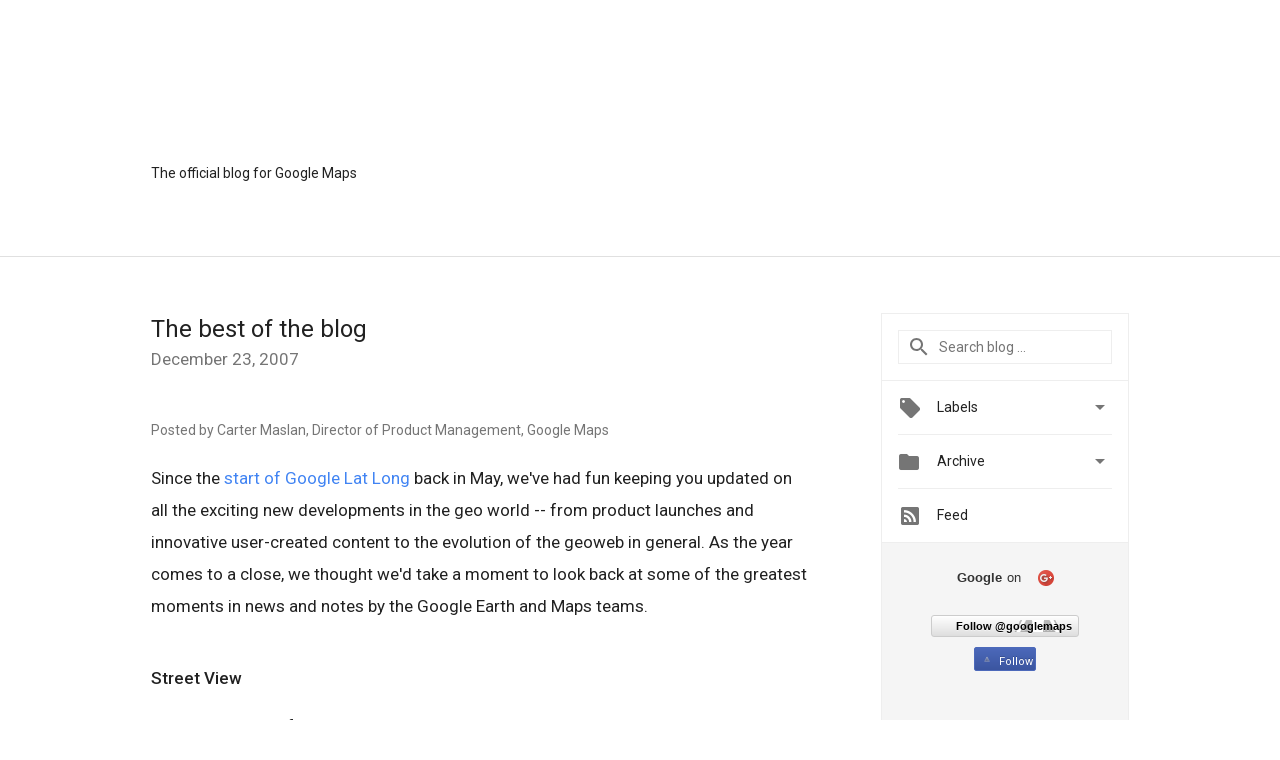

--- FILE ---
content_type: text/html; charset=UTF-8
request_url: https://maps.googleblog.com/2007/12/?m=0
body_size: 49268
content:
<!DOCTYPE html>
<html class='v2 list-page' dir='ltr' itemscope='' itemtype='http://schema.org/Blog' lang='en' xmlns='http://www.w3.org/1999/xhtml' xmlns:b='http://www.google.com/2005/gml/b' xmlns:data='http://www.google.com/2005/gml/data' xmlns:expr='http://www.google.com/2005/gml/expr'>
<head>
<link href='https://www.blogger.com/static/v1/widgets/335934321-css_bundle_v2.css' rel='stylesheet' type='text/css'/>
<title>
Google Lat Long: December 2007
</title>
<meta content='width=device-width, height=device-height, minimum-scale=1.0, initial-scale=1.0, user-scalable=0' name='viewport'/>
<meta content='IE=Edge' http-equiv='X-UA-Compatible'/>
<meta content='Google Lat Long' property='og:title'/>
<meta content='en_US' property='og:locale'/>
<meta content='https://maps.googleblog.com/2007/12/' property='og:url'/>
<meta content='Google Lat Long' property='og:site_name'/>
<!-- Twitter Card properties -->
<meta content='Google Lat Long' property='og:title'/>
<meta content='summary' name='twitter:card'/>
<meta content='@googlemaps' name='twitter:creator'/>
<link href='https://fonts.googleapis.com/css?family=Roboto:400italic,400,500,500italic,700,700italic' rel='stylesheet' type='text/css'/>
<link href='https://fonts.googleapis.com/icon?family=Material+Icons' rel='stylesheet'/>
<link href="//www.google.com/help/hc/images/help/nelson_header_for_live_product_blogs_10_2012.css" rel="stylesheet" type="text/css">
<script src='https://ajax.googleapis.com/ajax/libs/jquery/1.11.3/jquery.min.js' type='text/javascript'></script>
<!-- End -->
<style id='page-skin-1' type='text/css'><!--
/*
<Group description="Header Color" selector="header">
<Variable name="header.background.color" description="Header Background"
type="color" default="#ffffff"/>
</Group>
*/
.header-outer {
border-bottom: 1px solid #e0e0e0;
background: #ffffff;
}
html, .Label h2, #sidebar .rss a, .BlogArchive h2, .FollowByEmail h2.title, .widget .post h2 {
font-family: Roboto, sans-serif;
}
.plusfollowers h2.title, .post h2.title, .widget h2.title {
font-family: Roboto, sans-serif;
}
.widget-item-control {
height: 100%;
}
.widget.Header, #header {
position: relative;
height: 100%;
width: 100%;
}
}
.widget.Header .header-logo1 {
float: left;
margin-right: 15px;
padding-right: 15px;
border-right: 1px solid #ddd;
}
.header-title h2 {
color: rgba(0,0,0,.54);
display: inline-block;
font-size: 40px;
font-family: Roboto, sans-serif;
font-weight: normal;
line-height: 48px;
vertical-align: top;
}
.header-inner {
background-repeat: no-repeat;
background-position: right 0px;
}
.post-author,
.byline-author {
font-size: 14px;
font-weight: normal;
color: #757575;
color: rgba(0,0,0,.54);
}
.post-content .img-border {
border: 1px solid rgb(235, 235, 235);
padding: 4px;
}
.header-title a {
text-decoration: none !important;
}
pre {
border: 1px solid #bbbbbb;
margin-top: 1em 0 0 0;
padding: 0.99em;
overflow-x: auto;
overflow-y: auto;
}
pre, code {
font-size: 9pt;
background-color: #fafafa;
line-height: 125%;
font-family: monospace;
}
pre, code {
color: #060;
font: 13px/1.54 "courier new",courier,monospace;
}
.header-left .header-logo1 {
width: 128px !important;
}
.header-desc {
line-height: 20px;
margin-top: 8px;
}
.fb-custom img, .twitter-custom img, .gplus-share img {
cursor: pointer;
opacity: 0.54;
}
.fb-custom img:hover, .twitter-custom img:hover, .gplus-share img:hover {
opacity: 0.87;
}
.fb-like {
width: 80px;
}
.post .share {
float: right;
}
#twitter-share{
border: #CCC solid 1px;
border-radius: 3px;
background-image: -webkit-linear-gradient(top,#ffffff,#dedede);
}
.twitter-follow {
background: url(//4.bp.blogspot.com/-8O7VcmcY32o/VSYkC2vUj7I/AAAAAAAAHeU/7mzo-JFgTgk/s1600/twitter-bird.png) no-repeat left center;
padding-left: 18px;
font: normal normal normal 11px/18px 'Helvetica Neue',Arial,sans-serif;
font-weight: bold;
text-shadow: 0 1px 0 rgba(255,255,255,.5);
cursor: pointer;
margin-bottom: 10px;
}
.twitter-fb {
padding-top: 2px;
}
.fb-follow-button  {
background: -webkit-linear-gradient(#4c69ba, #3b55a0);
background: -moz-linear-gradient(#4c69ba, #3b55a0);
background: linear-gradient(#4c69ba, #3b55a0);
border-radius: 2px;
height: 18px;
padding: 4px 0 0 3px;
width: 57px;
border: #4c69ba solid 1px;
}
.fb-follow-button a {
text-decoration: none !important;
text-shadow: 0 -1px 0 #354c8c;
text-align: center;
white-space: nowrap;
font-size: 11px;
color: white;
vertical-align: top;
}
.fb-follow-button a:visited {
color: white;
}
.fb-follow {
padding: 0px 5px 3px 0px;
width: 14px;
vertical-align: bottom;
}
.gplus-wrapper {
margin-top: 3px;
display: inline-block;
vertical-align: top;
}
.twitter-custom, .gplus-share {
margin-right: 12px;
}
.fb-follow-button{
margin: 10px auto;
}
/** CUSTOM CODE **/

--></style>
<style id='template-skin-1' type='text/css'><!--
.header-outer {
clear: both;
}
.header-inner {
margin: auto;
padding: 0px;
}
.footer-outer {
background: #f5f5f5;
clear: both;
margin: 0;
}
.footer-inner {
margin: auto;
padding: 0px;
}
.footer-inner-2 {
/* Account for right hand column elasticity. */
max-width: calc(100% - 248px);
}
.google-footer-outer {
clear: both;
}
.cols-wrapper, .google-footer-outer, .footer-inner, .header-inner {
max-width: 978px;
margin-left: auto;
margin-right: auto;
}
.cols-wrapper {
margin: auto;
clear: both;
margin-top: 60px;
margin-bottom: 60px;
overflow: hidden;
}
.col-main-wrapper {
float: left;
width: 100%;
}
.col-main {
margin-right: 278px;
max-width: 660px;
}
.col-right {
float: right;
width: 248px;
margin-left: -278px;
}
/* Tweaks for layout mode. */
body#layout .google-footer-outer {
display: none;
}
body#layout .header-outer, body#layout .footer-outer {
background: none;
}
body#layout .header-inner {
height: initial;
}
body#layout .cols-wrapper {
margin-top: initial;
margin-bottom: initial;
}
--></style>
<!-- start all head -->
<meta content='text/html; charset=UTF-8' http-equiv='Content-Type'/>
<meta content='blogger' name='generator'/>
<link href='https://maps.googleblog.com/favicon.ico' rel='icon' type='image/x-icon'/>
<link href='https://maps.googleblog.com/2007/12/' rel='canonical'/>
<link rel="alternate" type="application/atom+xml" title="Google Lat Long - Atom" href="https://maps.googleblog.com/feeds/posts/default" />
<link rel="alternate" type="application/rss+xml" title="Google Lat Long - RSS" href="https://maps.googleblog.com/feeds/posts/default?alt=rss" />
<link rel="service.post" type="application/atom+xml" title="Google Lat Long - Atom" href="https://www.blogger.com/feeds/7278262030537194084/posts/default" />
<!--Can't find substitution for tag [blog.ieCssRetrofitLinks]-->
<meta content='https://maps.googleblog.com/2007/12/' property='og:url'/>
<meta content='Google Lat Long' property='og:title'/>
<meta content='The official blog for Google Maps' property='og:description'/>
<!-- end all head -->
<base target='_self'/>
<style>
      html {
        font-family: Roboto, sans-serif;
        -moz-osx-font-smoothing: grayscale;
        -webkit-font-smoothing: antialiased;
      }
      body {
        padding: 0;
        /* This ensures that the scroll bar is always present, which is needed */
        /* because content render happens after page load; otherwise the header */
        /* would "bounce" in-between states. */
        min-height: 150%;
      }
      h2 {
        font-size: 16px;
      }
      h1, h2, h3, h4, h5 {
        line-height: 2em;
      }
      html, h4, h5, h6 {
        font-size: 14px;
      }
      a, a:visited {
        color: #4184F3;
        text-decoration: none;
      }
      a:focus, a:hover, a:active {
        text-decoration: none;
      }
      .Header {
        margin-top: 15px;
      }
      .Header h1 {
        font-size: 32px;
        font-weight: 300;
        line-height: 32px;
        height: 42px;
      }
      .header-inner .Header .titlewrapper {
        padding: 0;
        margin-top: 30px;
      }
      .header-inner .Header .descriptionwrapper {
        padding: 0;
        margin: 0;
      }
      .cols-wrapper {
        margin-top: 56px;
      }
      .header-outer, .cols-wrapper, .footer-outer, .google-footer-outer {
        padding: 0 60px;
      }
      .header-inner {
        height: 256px;
        position: relative;
      }
      html, .header-inner a {
        color: #212121;
        color: rgba(0,0,0,.87);
      }
      .header-inner .google-logo {
        display: inline-block;
        background-size: contain;
        z-index: 1;
        height: 48px;
        overflow: hidden;
        margin-top: 4px;
        margin-right: 8px;
      }
      .header-left {
        position: absolute;
        top: 50%;
        -webkit-transform: translateY(-50%);
        transform: translateY(-50%);
        margin-top: 12px;
        width: 100%;
      }
      .google-logo {
        margin-left: -4px;
      }
      #google-footer {
        position: relative;
        font-size: 13px;
        list-style: none;
        text-align: right;
      }
      #google-footer a {
        color: #444;
      }
      #google-footer ul {
        margin: 0;
        padding: 0;
        height: 144px;
        line-height: 144px;
      }
      #google-footer ul li {
        display: inline;
      }
      #google-footer ul li:before {
        color: #999;
        content: "\00b7";
        font-weight: bold;
        margin: 5px;
      }
      #google-footer ul li:first-child:before {
        content: '';
      }
      #google-footer .google-logo-dark {
        left: 0;
        margin-top: -16px;
        position: absolute;
        top: 50%;
      }
      /** Sitemap links. **/
      .footer-inner-2 {
        font-size: 14px;
        padding-top: 42px;
        padding-bottom: 74px;
      }
      .footer-inner-2 .HTML h2 {
        color: #212121;
        color: rgba(0,0,0,.87);
        font-size: 14px;
        font-weight: 500;
        padding-left: 0;
        margin: 10px 0;
      }
      .footer-inner-2 .HTML ul {
        font-weight: normal;
        list-style: none;
        padding-left: 0;
      }
      .footer-inner-2 .HTML li {
        line-height: 24px;
        padding: 0;
      }
      .footer-inner-2 li a {
        color: rgba(65,132,243,.87);
      }
      /** Archive widget. **/
      .BlogArchive {
        font-size: 13px;
        font-weight: normal;
      }
      .BlogArchive .widget-content {
        display: none;
      }
      .BlogArchive h2, .Label h2 {
        color: #4184F3;
        text-decoration: none;
      }
      .BlogArchive .hierarchy li {
        display: inline-block;
      }
      /* Specificity needed here to override widget CSS defaults. */
      .BlogArchive #ArchiveList ul li, .BlogArchive #ArchiveList ul ul li {
        margin: 0;
        padding-left: 0;
        text-indent: 0;
      }
      .BlogArchive .intervalToggle {
        cursor: pointer;
      }
      .BlogArchive .expanded .intervalToggle .new-toggle {
        -ms-transform: rotate(180deg);
        transform: rotate(180deg);
      }
      .BlogArchive .new-toggle {
        float: right;
        padding-top: 3px;
        opacity: 0.87;
      }
      #ArchiveList {
        text-transform: uppercase;
      }
      #ArchiveList .expanded > ul:last-child {
        margin-bottom: 16px;
      }
      #ArchiveList .archivedate {
        width: 100%;
      }
      /* Months */
      .BlogArchive .items {
        max-width: 150px;
        margin-left: -4px;
      }
      .BlogArchive .expanded .items {
        margin-bottom: 10px;
        overflow: hidden;
      }
      .BlogArchive .items > ul {
        float: left;
        height: 32px;
      }
      .BlogArchive .items a {
        padding: 0 4px;
      }
      .Label {
        font-size: 13px;
        font-weight: normal;
      }
      .sidebar-icon {
        display: inline-block;
        width: 24px;
        height: 24px;
        vertical-align: middle;
        margin-right: 12px;
        margin-top: -1px
      }
      .Label a {
        margin-right: 4px;
      }
      .Label .widget-content {
        display: none;
      }
      .FollowByEmail {
        font-size: 13px;
        font-weight: normal;
      }
      .FollowByEmail h2 {
        background: url("[data-uri]");
        background-repeat: no-repeat;
        background-position: 0 50%;
        text-indent: 30px;
      }
      .FollowByEmail .widget-content {
        display: none;
      }
      .searchBox input {
        border: 1px solid #eee;
        color: #212121;
        color: rgba(0,0,0,.87);
        font-size: 14px;
        padding: 8px 8px 8px 40px;
        width: 164px;
        font-family: Roboto, sans-serif;
        background: url("https://www.gstatic.com/images/icons/material/system/1x/search_grey600_24dp.png") 8px center no-repeat;
      }
      .searchBox ::-webkit-input-placeholder { /* WebKit, Blink, Edge */
        color:    rgba(0,0,0,.54);
      }
      .searchBox :-moz-placeholder { /* Mozilla Firefox 4 to 18 */
        color:    #000;
        opacity:  0.54;
      }
      .searchBox ::-moz-placeholder { /* Mozilla Firefox 19+ */
        color:    #000;
        opacity:  0.54;
      }
      .searchBox :-ms-input-placeholder { /* Internet Explorer 10-11 */
        color:    #757575;
      }
      .widget-item-control {
        margin-top: 0px;
      }
      .section {
        margin: 0;
        padding: 0;
      }
      #sidebar-top {
        border: 1px solid #eee;
      }
      #sidebar-top > div {
        margin: 16px 0;
      }
      .widget ul {
        line-height: 1.6;
      }
      /*main post*/
      .post {
        margin-bottom:30px;
      }
      #main .post .title {
        margin: 0;
      }
      #main .post .title a {
        color: #212121;
        color: rgba(0,0,0,.87);
        font-weight: normal;
        font-size: 24px;
      }
      #main .post .title a:hover {
        text-decoration:none;
        color:#4184F3;
      }
      .message,  #main .post .post-header {
        margin: 0;
        padding: 0;
      }
      #main .post .post-header .caption, #main .post .post-header .labels-caption,  #main .post .post-footer .caption, #main .post .post-footer .labels-caption {
        color: #444;
        font-weight: 500;
      }
      #main .tr-caption-container td {
        text-align: left;
      }
      #main .post .tr-caption {
        color: #757575;
        color: rgba(0,0,0,.54);
        display: block;
        max-width: 560px;
        padding-bottom: 20px;
      }
      #main .post .tr-caption-container {
        line-height: 24px;
        margin: -1px 0 0 0 !important;
        padding: 4px 0;
        text-align: left;
      }
      #main .post .post-header .published{
        font-size:11px;
        font-weight:bold;
      }
      .post-header .publishdate {
        font-size: 17px;
        font-weight:normal;
        color: #757575;
        color: rgba(0,0,0,.54);
      }
      #main .post .post-footer{
        font-size:12px;
        padding-bottom: 21px;
      }
      .label-footer {
        margin-bottom: 12px;
        margin-top: 12px;
      }
      .comment-img {
        margin-right: 16px;
        opacity: 0.54;
        vertical-align: middle;
      }
      #main .post .post-header .published {
        margin-bottom: 40px;
        margin-top: -2px;
      }
      .post .post-content {
        color: #212121;
        color: rgba(0,0,0,.87);
        font-size: 17px;
        margin: 25px 0 36px 0;
        line-height: 32px;
      }
      .post-body .post-content ul, .post-body .post-content ol {
        margin: 16px 0;
        padding: 0 48px;
      }
      .post-summary {
        display: none;
      }
      /* Another old-style caption. */
      .post-content div i, .post-content div + i {
        font-size: 14px;
        font-style: normal;
        color: #757575;
        color: rgba(0,0,0,.54);
        display: block;
        line-height: 24px;
        margin-bottom: 16px;
        text-align: left;
      }
      /* Another old-style caption (with link) */
      .post-content a > i {
        color: #4184F3 !important;
      }
      /* Old-style captions for images. */
      .post-content .separator + div:not(.separator) {
        margin-top: -16px;
      }
      /* Capture section headers. */
      .post-content br + br + b, .post-content .space + .space + b, .post-content .separator + b {
        display: inline-block;
        margin-bottom: 8px;
        margin-top: 24px;
      }
      .post-content li {
        line-height: 32px;
      }
      /* Override all post images/videos to left align. */
      .post-content .separator, .post-content > div {
        text-align: left;
      }
      .post-content .separator > a, .post-content .separator > span {
        margin-left: 0 !important;
      }
      .post-content img {
        max-width: 100%;
        height: auto;
        width: auto;
      }
      .post-content .tr-caption-container img {
        margin-bottom: 12px;
      }
      .post-content iframe, .post-content embed {
        max-width: 100%;
      }
      .post-content .carousel-container {
        margin-bottom: 48px;
      }
      #main .post-content b {
        font-weight: 500;
      }
      /* These are the main paragraph spacing tweaks. */
      #main .post-content br {
        content: ' ';
        display: block;
        padding: 4px;
      }
      .post-content .space {
        display: block;
        height: 8px;
      }
      .post-content iframe + .space, .post-content iframe + br {
        padding: 0 !important;
      }
      #main .post .jump-link {
        margin-bottom:10px;
      }
      .post-content img, .post-content iframe {
        margin: 30px 0 20px 0;
      }
      .post-content > img:first-child, .post-content > iframe:first-child {
        margin-top: 0;
      }
      .col-right .section {
        padding: 0 16px;
      }
      #aside {
        background:#fff;
        border:1px solid #eee;
        border-top: 0;
      }
      #aside .widget {
        margin:0;
      }
      #aside .widget h2, #ArchiveList .toggle + a.post-count-link {
        color: #212121;
        color: rgba(0,0,0,.87);
        font-weight: 400 !important;
        margin: 0;
      }
      #ArchiveList .toggle {
        float: right;
      }
      #ArchiveList .toggle .material-icons {
        padding-top: 4px;
      }
      #sidebar .tab {
        cursor: pointer;
      }
      #sidebar .tab .arrow {
        display: inline-block;
        float: right;
      }
      #sidebar .tab .icon {
        display: inline-block;
        vertical-align: top;
        height: 24px;
        width: 24px;
        margin-right: 13px;
        margin-left: -1px;
        margin-top: 1px;
        color: #757575;
        color: rgba(0,0,0,.54);
      }
      #sidebar .widget-content > :first-child {
        padding-top: 8px;
      }
      #sidebar .active .tab .arrow {
        -ms-transform: rotate(180deg);
        transform: rotate(180deg);
      }
      #sidebar .arrow {
        color: #757575;
        color: rgba(0,0,0,.54);
      }
      #sidebar .widget h2 {
        font-size: 14px;
        line-height: 24px;
        display: inline-block;
      }
      #sidebar .widget .BlogArchive {
        padding-bottom: 8px;
      }
      #sidebar .widget {
        border-bottom: 1px solid #eee;
        box-shadow: 0px 1px 0 white;
        margin-bottom: 0;
        padding: 14px 0;
        min-height: 20px;
      }
      #sidebar .widget:last-child {
        border-bottom: none;
        box-shadow: none;
        margin-bottom: 0;
      }
      #sidebar ul {
        margin: 0;
        padding: 0;
      }
      #sidebar ul li {
        list-style:none;
        padding:0;
      }
      #sidebar ul li a {
        line-height: 32px;
      }
      #sidebar .archive {
        background-image: url("[data-uri]");
        height: 24px;
        line-height: 24px;
        padding-left: 30px;
      }
      #sidebar .labels {
        background-image: url("[data-uri]");
        height: 20px;
        line-height: 20px;
        padding-left: 30px;
      }
      #sidebar .rss a {
        background-image: url("[data-uri]");
      }
      #sidebar .subscription a {
        background-image: url("[data-uri]");
      }
      #sidebar-bottom {
        background: #f5f5f5;
        border-top:1px solid #eee;
      }
      #sidebar-bottom .widget {
        border-bottom: 1px solid #e0e0e0;
        padding: 15px 0;
        text-align: center;
      }
      #sidebar-bottom > div:last-child {
        border-bottom: 0;
      }
      #sidebar-bottom .text {
        line-height: 20px;
      }
      /* Home, forward, and backward pagination. */
      .blog-pager {
        border-top : 1px #e0e0e0 solid;
        padding-top: 10px;
        margin-top: 15px;
        text-align: right !important;
      }
      #blog-pager {
        margin-botom: 0;
        margin-top: -14px;
        padding: 16px 0 0 0;
      }
      #blog-pager a {
        display: inline-block;
      }
      .blog-pager i.disabled {
        opacity: 0.2 !important;
      }
      .blog-pager i {
        color: black;
        margin-left: 16px;
        opacity: 0.54;
      }
      .blog-pager i:hover, .blog-pager i:active {
        opacity: 0.87;
      }
      #blog-pager-older-link, #blog-pager-newer-link {
        float: none;
      }
      .gplus-profile {
        background-color: #fafafa;
        border: 1px solid #eee;
        overflow: hidden;
        width: 212px;
      }
      .gplus-profile-inner {
        margin-left: -1px;
        margin-top: -1px;
      }
      /* Sidebar follow buttons. */
      .followgooglewrapper {
        padding: 12px 0 0 0;
      }
      .loading {
        visibility: hidden;
      }
      .detail-page .post-footer .cmt_iframe_holder {
        padding-top: 40px !important;
      }
      /** Desktop **/
      @media (max-width: 900px) {
        .col-right {
          display: none;
        }
        .col-main {
          margin-right: 0;
          min-width: initial;
        }
        .footer-outer {
          display: none;
        }
        .cols-wrapper {
          min-width: initial;
        }
        .google-footer-outer {
          background-color: #f5f5f5;
        }
      }
      /** Tablet **/
      @media (max-width: 712px) {
        .header-outer, .cols-wrapper, .footer-outer, .google-footer-outer {
          padding: 0 40px;
        }
      }
      /* An extra breakpoint accommodating for long blog titles. */
      @media (max-width: 600px) {
        .header-left {
          height: 100%;
          top: inherit;
          margin-top: 0;
          -webkit-transform: initial;
          transform: initial;
        }
        .header-title {
          margin-top: 18px;
        }
        .header-inner .google-logo {
          height: 40px;
          margin-top: 3px;
        }
        .header-inner .google-logo img {
          height: 42px;
        }
        .header-title h2 {
          font-size: 32px;
          line-height: 40px;
        }
        .header-desc {
          bottom: 24px;
          position: absolute;
        }
      }
      /** Mobile/small desktop window; also landscape. **/
      @media (max-width: 480px), (max-height: 480px) {
        .header-outer, .cols-wrapper, .footer-outer, .google-footer-outer {
          padding: 0 16px;
        }
        .cols-wrapper {
          margin-top: 0;
        }
        .post-header .publishdate, .post .post-content {
          font-size: 16px;
        }
        .post .post-content {
          line-height: 28px;
          margin-bottom: 30px;
        }
        .post {
          margin-top: 30px;
        }
        .byline-author {
          display: block;
          font-size: 12px;
          line-height: 24px;
          margin-top: 6px;
        }
        #main .post .title a {
          font-weight: 500;
          color: #4c4c4c;
          color: rgba(0,0,0,.70);
        }
        #main .post .post-header {
          padding-bottom: 12px;
        }
        #main .post .post-header .published {
          margin-bottom: -8px;
          margin-top: 3px;
        }
        .post .read-more {
          display: block;
          margin-top: 14px;
        }
        .post .tr-caption {
          font-size: 12px;
        }
        #main .post .title a {
          font-size: 20px;
          line-height: 30px;
        }
        .post-content iframe {
          /* iframe won't keep aspect ratio when scaled down. */
          max-height: 240px;
        }
        .post-content .separator img, .post-content .tr-caption-container img, .post-content iframe {
          margin-left: -16px;
          max-width: inherit;
          width: calc(100% + 32px);
        }
        .post-content table, .post-content td {
          width: 100%;
        }
        #blog-pager {
          margin: 0;
          padding: 16px 0;
        }
        /** List page tweaks. **/
        .list-page .post-original {
          display: none;
        }
        .list-page .post-summary {
          display: block;
        }
        .list-page .comment-container {
          display: none;
        } 
        .list-page #blog-pager {
          padding-top: 0;
          border: 0;
          margin-top: -8px;
        }
        .list-page .label-footer {
          display: none;
        }
        .list-page #main .post .post-footer {
          border-bottom: 1px solid #eee;
          margin: -16px 0 0 0;
          padding: 0 0 20px 0;
        }
        .list-page .post .share {
          display: none;
        }
        /** Detail page tweaks. **/
        .detail-page .post-footer .cmt_iframe_holder {
          padding-top: 32px !important;
        }
        .detail-page .label-footer {
          margin-bottom: 0;
        }
        .detail-page #main .post .post-footer {
          padding-bottom: 0;
        }
        .detail-page #comments {
          display: none;
        }
      }
      [data-about-pullquote], [data-is-preview], [data-about-syndication] {
        display: none;
      }
    </style>
<noscript>
<style>
        .loading { visibility: visible }</style>
</noscript>
<script type='text/javascript'>
        (function(i,s,o,g,r,a,m){i['GoogleAnalyticsObject']=r;i[r]=i[r]||function(){
        (i[r].q=i[r].q||[]).push(arguments)},i[r].l=1*new Date();a=s.createElement(o),
        m=s.getElementsByTagName(o)[0];a.async=1;a.src=g;m.parentNode.insertBefore(a,m)
        })(window,document,'script','https://www.google-analytics.com/analytics.js','ga');
        ga('create', 'UA-961555-12', 'auto', 'blogger');
        ga('blogger.send', 'pageview');
      </script>
<link href='https://www.blogger.com/dyn-css/authorization.css?targetBlogID=7278262030537194084&amp;zx=e6666f3a-8a7b-4629-abfe-c4765b7ce086' media='none' onload='if(media!=&#39;all&#39;)media=&#39;all&#39;' rel='stylesheet'/><noscript><link href='https://www.blogger.com/dyn-css/authorization.css?targetBlogID=7278262030537194084&amp;zx=e6666f3a-8a7b-4629-abfe-c4765b7ce086' rel='stylesheet'/></noscript>
<meta name='google-adsense-platform-account' content='ca-host-pub-1556223355139109'/>
<meta name='google-adsense-platform-domain' content='blogspot.com'/>

</head>
<body>
<script type='text/javascript'>
      //<![CDATA[
      var axel = Math.random() + "";
      var a = axel * 10000000000000;
      document.write('<iframe src="https://2542116.fls.doubleclick.net/activityi;src=2542116;type=gblog;cat=googl0;ord=ord=' + a + '?" width="1" height="1" frameborder="0" style="display:none"></iframe>');
      //]]>
    </script>
<noscript>
<img alt='' height='1' src='https://ad.doubleclick.net/ddm/activity/src=2542116;type=gblog;cat=googl0;ord=1?' width='1'/>
</noscript>
<!-- Header -->
<div class='header-outer'>
<div class='header-inner'>
<div class='section' id='header'><div class='widget Header' data-version='1' id='Header1'>
<div class='header-left'>
<div class='header-title'>
<a class='google-logo' href='https://maps.googleblog.com/?m=0'>
<img src="//1.bp.blogspot.com/-jqcOlBufd4w/VjHCY_huzaI/AAAAAAAAINA/e39PQ71TugQ/s1600-r/maps-logo.png">
</a>
</div>
<div class='header-desc'>
The official blog for Google Maps
</div>
</div>
</div></div>
</div>
</div>
<!-- all content wrapper start -->
<div class='cols-wrapper loading'>
<div class='col-main-wrapper'>
<div class='col-main'>
<div class='section' id='main'><div class='widget Blog' data-version='1' id='Blog1'>
<div class='post' data-id='3591192779218697853' itemscope='' itemtype='http://schema.org/BlogPosting'>
<h2 class='title' itemprop='name'>
<a href='https://maps.googleblog.com/2007/12/best-of-blog.html?m=0' itemprop='url' title='The best of the blog'>
The best of the blog
</a>
</h2>
<div class='post-header'>
<div class='published'>
<span class='publishdate' itemprop='datePublished'>
December 23, 2007
</span>
</div>
</div>
<div class='post-body'>
<div class='post-content' itemprop='articleBody'>
<script type='text/template'>
                          <span class="byline-author">Posted by Carter Maslan, Director of Product Management, Google Maps</span><br /><br />Since the <a href="http://google-latlong.blogspot.com/2007/05/new-world-unfolding.html" id="txco" title="creation of Google Lat Long">start of Google Lat Long</a> back in May, we've had fun keeping you updated on all the exciting new developments in the geo world -- from product launches and innovative user-created content to the evolution of the geoweb in general. As the year comes to a close, we thought we'd take a moment to look back at some of the greatest moments in news and notes by the Google Earth and Maps teams.<br /><br /><b>Street View</b><br />Since the launch of Street View in May, <a href="http://google-latlong.blogspot.com/2007/05/introducing-street-view.html" id="e0m7" title="our post introducing the service">our post introducing the service</a> remained one the top five most read posts consistently throughout the year. And "street view" was one the most common search keywords. So just as we did earlier this month in announcing <a href="http://google-latlong.blogspot.com/2007/12/enjoy-holidays-with-new-street-view.html" id="m-p8" title="8 new Street View cities">8 new Street View cities</a>, we'll be sure to keep you posted on new city rollouts.<br /><br /><b>Google Earth Outreach</b><br />We <a href="http://google-latlong.blogspot.com/2007/06/google-earth-outreach.html" id="a6um" title="herald the arrival">heralded the arrival</a> of this exciting new program for non-profits with a post that pointed to <a href="//www.youtube.com/watch?v=qYJwxnD9JmY" id="sfa8" title="video footage of our kick-off event">video footage of our kick-off event</a> at our New York office. The video featuring an appearance by Jane Goodall was viewed over 22,000 times.<br /><br /><b>My Maps and Disaster Relief</b><br />When the My Maps tab was added to Google Maps earlier this year, we were eagerly anticipating all the cool and creative custom maps folks would be coming up with. However, we were positively <i>floored</i> to find the incredible maps made to aid areas in need. From flood maps created by "<a href="http://google-latlong.blogspot.com/2007/05/citizen-journalism-meets-my-maps.html" id="j11p" title="citizen journalists">citizen journalists</a>" and by <a href="http://google-latlong.blogspot.com/2007/07/bbc-interactive-flood-map.html" id="w7kt" title="BBC&#39;s map of floods">BBC Berkshire</a> to the <a href="http://google-latlong.blogspot.com/2007/10/san-diego-fire-map.html" id="ja6-" title="San Diego fire maps">San Diego fire maps</a> and the <a href="http://mw1.google.com/mw-earth-vectordb/socalfires/socalfires.kmz" id="or03" title="Google Earth layer">Google Earth layer</a> of Southern California imagery, the astonishing number of views pointed to new ways to help.<br /><br /><b>Sky in Google Earth</b><br />Another top post of the year, our <a href="http://google-latlong.blogspot.com/2007/08/sky-final-frontier.html" id="vbh7" title="note introducing the addition of a new sky view">note introducing the addition of a new Sky view</a> in Google Earth, caught the attention of many Lat Long readers. Google Earth aficionados are able to zoom in on distant galaxies and explore constellations and supernova explosions from the comfort of their computer screens. A <a href="http://google-latlong.blogspot.com/2007/11/sky-in-classroom.html" id="a05j" title="list of great tips">list of great tips</a> on how to use Sky in Google Earth for educational purposes followed, and you can expect more updates in the new year.<br /><br /><b>YouTube videos in Google Earth</b><br />Ever watched a funny, intriguing, or outrageous YouTube video and wondered where it came from? Well, we have too. That's why we were so excited to announce the addition of a <a href="http://google-latlong.blogspot.com/2007/10/now-playing-youtube-videos-in-google.html" id="xixr" title="new YouTube layer in Google Earth">new YouTube layer in Google Earth</a>. Videos geotagged in YouTube are included in this browseable layer, making it easy to view clips associated with a location of your choice.<br /><b><br />Maps Mania!</b><br />2007 saw the addition of a number of great new features in Google Maps, perhaps too numerous to count. Early on in the year, the <a href="http://google-latlong.blogspot.com/2007/05/new-world-unfolding.html" id="mt.p" title="creation of the My Maps tab">creation of the My Maps tab</a> and the addition of <a href="http://google-latlong.blogspot.com/2007/07/google-maps-mashups-20.html" id="j.i." title="countless Mapplets">countless Mapplets</a> enabled just about anyone to create their own mashups. Throughout the year, searching for accurate and helpful directions got a whole lot easier with the launch of <a href="http://google-latlong.blogspot.com/2007/06/its-click-drag-situation.html" id="zkqm" title="draggable directions">draggable directions</a> and the ability to <a href="http://google-latlong.blogspot.com/2007/06/add-your-reviews-to-businesses-on.html" id="a89e" title="read and write user reviews of businesses">read and write user reviews of businesses</a>, as well as <a href="http://google-latlong.blogspot.com/2007/11/think-globally-mark-locally.html" id="g5k-" title="edit incorrectly-placed address markers">edit address markers</a>. Finally, mapmakers enjoyed the addition of cool new Maps functionalities towards the end of the year, including the ability to both <a href="http://google-latlong.blogspot.com/2007/11/my-our-maps.html" id="h7et" title="collaborate on customized maps">collaborate on customized maps</a> and <a href="http://google-latlong.blogspot.com/2007/08/youtube-style-embeddable-maps_21.html" id="dml0" title="embed them wherever you see fit">embed them wherever you see fit</a>, as you might a YouTube video.<br /><br />As you can see, this year's been a busy one. We're all looking forward to a few days of rest and holiday cheer. And with that, we must bid adieu -- happy holidays and a wonderful new year from all of us at Google Lat Long! Stay tuned for more geo news and notes in 2008, and don't forget to <a href="http://www.noradsanta.org/" id="agtw" title="track Santa">track Santa</a>!
<span itemprop='author' itemscope='itemscope' itemtype='http://schema.org/Person'>
  <meta content='https://plus.google.com/116899029375914044550' itemprop='url'/>
</span>
                        </script>
<noscript>
<span class="byline-author">Posted by Carter Maslan, Director of Product Management, Google Maps</span><br /><br />Since the <a href="http://google-latlong.blogspot.com/2007/05/new-world-unfolding.html" id="txco" title="creation of Google Lat Long">start of Google Lat Long</a> back in May, we've had fun keeping you updated on all the exciting new developments in the geo world -- from product launches and innovative user-created content to the evolution of the geoweb in general. As the year comes to a close, we thought we'd take a moment to look back at some of the greatest moments in news and notes by the Google Earth and Maps teams.<br /><br /><b>Street View</b><br />Since the launch of Street View in May, <a href="http://google-latlong.blogspot.com/2007/05/introducing-street-view.html" id="e0m7" title="our post introducing the service">our post introducing the service</a> remained one the top five most read posts consistently throughout the year. And "street view" was one the most common search keywords. So just as we did earlier this month in announcing <a href="http://google-latlong.blogspot.com/2007/12/enjoy-holidays-with-new-street-view.html" id="m-p8" title="8 new Street View cities">8 new Street View cities</a>, we'll be sure to keep you posted on new city rollouts.<br /><br /><b>Google Earth Outreach</b><br />We <a href="http://google-latlong.blogspot.com/2007/06/google-earth-outreach.html" id="a6um" title="herald the arrival">heralded the arrival</a> of this exciting new program for non-profits with a post that pointed to <a href="//www.youtube.com/watch?v=qYJwxnD9JmY" id="sfa8" title="video footage of our kick-off event">video footage of our kick-off event</a> at our New York office. The video featuring an appearance by Jane Goodall was viewed over 22,000 times.<br /><br /><b>My Maps and Disaster Relief</b><br />When the My Maps tab was added to Google Maps earlier this year, we were eagerly anticipating all the cool and creative custom maps folks would be coming up with. However, we were positively <i>floored</i> to find the incredible maps made to aid areas in need. From flood maps created by "<a href="http://google-latlong.blogspot.com/2007/05/citizen-journalism-meets-my-maps.html" id="j11p" title="citizen journalists">citizen journalists</a>" and by <a href="http://google-latlong.blogspot.com/2007/07/bbc-interactive-flood-map.html" id="w7kt" title="BBC&#39;s map of floods">BBC Berkshire</a> to the <a href="http://google-latlong.blogspot.com/2007/10/san-diego-fire-map.html" id="ja6-" title="San Diego fire maps">San Diego fire maps</a> and the <a href="http://mw1.google.com/mw-earth-vectordb/socalfires/socalfires.kmz" id="or03" title="Google Earth layer">Google Earth layer</a> of Southern California imagery, the astonishing number of views pointed to new ways to help.<br /><br /><b>Sky in Google Earth</b><br />Another top post of the year, our <a href="http://google-latlong.blogspot.com/2007/08/sky-final-frontier.html" id="vbh7" title="note introducing the addition of a new sky view">note introducing the addition of a new Sky view</a> in Google Earth, caught the attention of many Lat Long readers. Google Earth aficionados are able to zoom in on distant galaxies and explore constellations and supernova explosions from the comfort of their computer screens. A <a href="http://google-latlong.blogspot.com/2007/11/sky-in-classroom.html" id="a05j" title="list of great tips">list of great tips</a> on how to use Sky in Google Earth for educational purposes followed, and you can expect more updates in the new year.<br /><br /><b>YouTube videos in Google Earth</b><br />Ever watched a funny, intriguing, or outrageous YouTube video and wondered where it came from? Well, we have too. That's why we were so excited to announce the addition of a <a href="http://google-latlong.blogspot.com/2007/10/now-playing-youtube-videos-in-google.html" id="xixr" title="new YouTube layer in Google Earth">new YouTube layer in Google Earth</a>. Videos geotagged in YouTube are included in this browseable layer, making it easy to view clips associated with a location of your choice.<br /><b><br />Maps Mania!</b><br />2007 saw the addition of a number of great new features in Google Maps, perhaps too numerous to count. Early on in the year, the <a href="http://google-latlong.blogspot.com/2007/05/new-world-unfolding.html" id="mt.p" title="creation of the My Maps tab">creation of the My Maps tab</a> and the addition of <a href="http://google-latlong.blogspot.com/2007/07/google-maps-mashups-20.html" id="j.i." title="countless Mapplets">countless Mapplets</a> enabled just about anyone to create their own mashups. Throughout the year, searching for accurate and helpful directions got a whole lot easier with the launch of <a href="http://google-latlong.blogspot.com/2007/06/its-click-drag-situation.html" id="zkqm" title="draggable directions">draggable directions</a> and the ability to <a href="http://google-latlong.blogspot.com/2007/06/add-your-reviews-to-businesses-on.html" id="a89e" title="read and write user reviews of businesses">read and write user reviews of businesses</a>, as well as <a href="http://google-latlong.blogspot.com/2007/11/think-globally-mark-locally.html" id="g5k-" title="edit incorrectly-placed address markers">edit address markers</a>. Finally, mapmakers enjoyed the addition of cool new Maps functionalities towards the end of the year, including the ability to both <a href="http://google-latlong.blogspot.com/2007/11/my-our-maps.html" id="h7et" title="collaborate on customized maps">collaborate on customized maps</a> and <a href="http://google-latlong.blogspot.com/2007/08/youtube-style-embeddable-maps_21.html" id="dml0" title="embed them wherever you see fit">embed them wherever you see fit</a>, as you might a YouTube video.<br /><br />As you can see, this year's been a busy one. We're all looking forward to a few days of rest and holiday cheer. And with that, we must bid adieu -- happy holidays and a wonderful new year from all of us at Google Lat Long! Stay tuned for more geo news and notes in 2008, and don't forget to <a href="http://www.noradsanta.org/" id="agtw" title="track Santa">track Santa</a>!
<span itemprop='author' itemscope='itemscope' itemtype='http://schema.org/Person'>
<meta content='https://plus.google.com/116899029375914044550' itemprop='url'/>
</span>
</noscript>
</div>
</div>
<div class='share'>
<span class='gplus-share social-wrapper' data-href='https://plus.google.com/share?url=https://maps.googleblog.com/2007/12/best-of-blog.html?m=0'>
<img alt='Share on Google+' height='24' src='https://www.gstatic.com/images/branding/google_plus/2x/ic_w_post_gplus_black_24dp.png' width='24'/>
</span>
<span class='twitter-custom social-wrapper' data-href='http://twitter.com/share?text=Google Lat Long:The best of the blog&url=https://maps.googleblog.com/2007/12/best-of-blog.html?m=0&via=googlemaps'>
<img alt='Share on Twitter' height='24' src='https://www.gstatic.com/images/icons/material/system/2x/post_twitter_black_24dp.png' width='24'/>
</span>
<span class='fb-custom social-wrapper' data-href='https://www.facebook.com/sharer.php?u=https://maps.googleblog.com/2007/12/best-of-blog.html?m=0'>
<img alt='Share on Facebook' height='24' src='https://www.gstatic.com/images/icons/material/system/2x/post_facebook_black_24dp.png' width='24'/>
</span>
</div>
<div class='comment-container'>
<i class='comment-img material-icons'>
                            &#57529;
                          </i>
<span class='cmt_count_iframe_holder' data-count='0' data-onclick='' data-post-url='https://maps.googleblog.com/2007/12/best-of-blog.html?m=0' data-url='https://maps.googleblog.com/2007/12/best-of-blog.html' style='color: #4184F3;'></span>
</div>
<div class='post-footer'>
<div class='cmt_iframe_holder' data-href='https://maps.googleblog.com/2007/12/best-of-blog.html' data-viewtype='FILTERED_POSTMOD'></div>
<a href='https://plus.google.com/112374322230920073195' rel='author' style='display:none;'>
                        Google
                      </a>
<div class='label-footer'>
<span class='labels-caption'>
Labels:
</span>
<span class='labels'>
<a class='label' href='https://maps.googleblog.com/search/label/Maps%20Blog?m=0' rel='tag'>
Maps Blog
</a>
</span>
</div>
</div>
</div>
<div class='post' data-id='1282378270888379694' itemscope='' itemtype='http://schema.org/BlogPosting'>
<h2 class='title' itemprop='name'>
<a href='https://maps.googleblog.com/2007/12/worldwide-celebration.html?m=0' itemprop='url' title='A worldwide celebration'>
A worldwide celebration
</a>
</h2>
<div class='post-header'>
<div class='published'>
<span class='publishdate' itemprop='datePublished'>
December 21, 2007
</span>
</div>
</div>
<div class='post-body'>
<div class='post-content' itemprop='articleBody'>
<script type='text/template'>
                          <span class="byline-author">Posted by Qiushuang (Autumn) Zhang, Software Engineer</span><br /><br />As a member of the Maps team, I'm constantly impressed with the creative and meaningful ways people are using our mapping tools. My heart was warmed this morning when I read <a href="http://googleblog.blogspot.com/2007/12/my-maps-are-our-maps.html" id="ojqb" title="this post">this post</a> on the Official Google Blog. Readers are invited to add to a map created by the blog team and encouraged to add their personal holiday stories and traditions, punctuated with videos and photos.<br /><br />Add a video of your kids squealing as they tear through wrapping paper, or pictures of the holiday morning you spent tobogganing with the family. Paste in your holiday wish list and direct your family members to it. Whatever you decide to do, just don't forget to take a peek at the other placemarks across the map. It's a fantastic time of year to celebrate the world around us.<br /><br /><iframe marginheight="0" marginwidth="0" src="//maps.google.com/maps/ms?ie=UTF8&amp;hl=en&amp;om=1&amp;msa=0&amp;msid=103284839433106201971.000441462e89d7d0615ea&amp;ll=58.539595,-74.179687&amp;spn=76.872975,-84.375&amp;output=embed&amp;s=AARTsJp452pOViQTv0tJF8YVlefkXT1xlA" frameborder="0" height="350" scrolling="no" width="425"></iframe><br /><small><a href="//maps.google.com/maps/ms?ie=UTF8&amp;hl=en&amp;om=1&amp;msa=0&amp;msid=103284839433106201971.000441462e89d7d0615ea&amp;ll=58.539595,-74.179687&amp;spn=76.872975,-84.375&amp;source=embed" style="color: rgb(0, 0, 255); text-align: left;">View Larger Map</a></small>
<span itemprop='author' itemscope='itemscope' itemtype='http://schema.org/Person'>
  <meta content='https://plus.google.com/116899029375914044550' itemprop='url'/>
</span>
                        </script>
<noscript>
<span class="byline-author">Posted by Qiushuang (Autumn) Zhang, Software Engineer</span><br /><br />As a member of the Maps team, I'm constantly impressed with the creative and meaningful ways people are using our mapping tools. My heart was warmed this morning when I read <a href="http://googleblog.blogspot.com/2007/12/my-maps-are-our-maps.html" id="ojqb" title="this post">this post</a> on the Official Google Blog. Readers are invited to add to a map created by the blog team and encouraged to add their personal holiday stories and traditions, punctuated with videos and photos.<br /><br />Add a video of your kids squealing as they tear through wrapping paper, or pictures of the holiday morning you spent tobogganing with the family. Paste in your holiday wish list and direct your family members to it. Whatever you decide to do, just don't forget to take a peek at the other placemarks across the map. It's a fantastic time of year to celebrate the world around us.<br /><br /><iframe marginheight="0" marginwidth="0" src="//maps.google.com/maps/ms?ie=UTF8&amp;hl=en&amp;om=1&amp;msa=0&amp;msid=103284839433106201971.000441462e89d7d0615ea&amp;ll=58.539595,-74.179687&amp;spn=76.872975,-84.375&amp;output=embed&amp;s=AARTsJp452pOViQTv0tJF8YVlefkXT1xlA" frameborder="0" height="350" scrolling="no" width="425"></iframe><br /><small><a href="//maps.google.com/maps/ms?ie=UTF8&amp;hl=en&amp;om=1&amp;msa=0&amp;msid=103284839433106201971.000441462e89d7d0615ea&amp;ll=58.539595,-74.179687&amp;spn=76.872975,-84.375&amp;source=embed" style="color: rgb(0, 0, 255); text-align: left;">View Larger Map</a></small>
<span itemprop='author' itemscope='itemscope' itemtype='http://schema.org/Person'>
<meta content='https://plus.google.com/116899029375914044550' itemprop='url'/>
</span>
</noscript>
</div>
</div>
<div class='share'>
<span class='gplus-share social-wrapper' data-href='https://plus.google.com/share?url=https://maps.googleblog.com/2007/12/worldwide-celebration.html?m=0'>
<img alt='Share on Google+' height='24' src='https://www.gstatic.com/images/branding/google_plus/2x/ic_w_post_gplus_black_24dp.png' width='24'/>
</span>
<span class='twitter-custom social-wrapper' data-href='http://twitter.com/share?text=Google Lat Long:A worldwide celebration&url=https://maps.googleblog.com/2007/12/worldwide-celebration.html?m=0&via=googlemaps'>
<img alt='Share on Twitter' height='24' src='https://www.gstatic.com/images/icons/material/system/2x/post_twitter_black_24dp.png' width='24'/>
</span>
<span class='fb-custom social-wrapper' data-href='https://www.facebook.com/sharer.php?u=https://maps.googleblog.com/2007/12/worldwide-celebration.html?m=0'>
<img alt='Share on Facebook' height='24' src='https://www.gstatic.com/images/icons/material/system/2x/post_facebook_black_24dp.png' width='24'/>
</span>
</div>
<div class='comment-container'>
<i class='comment-img material-icons'>
                            &#57529;
                          </i>
<span class='cmt_count_iframe_holder' data-count='0' data-onclick='' data-post-url='https://maps.googleblog.com/2007/12/worldwide-celebration.html?m=0' data-url='https://maps.googleblog.com/2007/12/worldwide-celebration.html' style='color: #4184F3;'></span>
</div>
<div class='post-footer'>
<div class='cmt_iframe_holder' data-href='https://maps.googleblog.com/2007/12/worldwide-celebration.html' data-viewtype='FILTERED_POSTMOD'></div>
<a href='https://plus.google.com/112374322230920073195' rel='author' style='display:none;'>
                        Google
                      </a>
<div class='label-footer'>
<span class='labels-caption'>
Labels:
</span>
<span class='labels'>
<a class='label' href='https://maps.googleblog.com/search/label/Maps%20Blog?m=0' rel='tag'>
Maps Blog
</a>
</span>
</div>
</div>
</div>
<div class='post' data-id='3505452894266561451' itemscope='' itemtype='http://schema.org/BlogPosting'>
<h2 class='title' itemprop='name'>
<a href='https://maps.googleblog.com/2007/12/mapping-at-speed-of-light.html?m=0' itemprop='url' title='Mapping at the speed of light'>
Mapping at the speed of light
</a>
</h2>
<div class='post-header'>
<div class='published'>
<span class='publishdate' itemprop='datePublished'>
December 20, 2007
</span>
</div>
</div>
<div class='post-body'>
<div class='post-content' itemprop='articleBody'>
<script type='text/template'>
                          <span class="byline-author">Posted by Kate Hurowitz, Secret Santa</span><br /><br />Just the other day I was perusing the many fantastic customized maps people around the world have created using tools in the My Maps tab when I came across a map that made my face light up. As a child, I loved going on car rides with my family during the holidays, cruising through surrounding neighborhoods and checking out all the beautiful lights and decorations sprinkled throughout the area. That's why when I came across <a href="//maps.google.com/maps/ms?ie=UTF8&amp;msa=0&amp;msid=111266225124626752389.000441091082d2362a376&amp;ll=28.115594,-80.046387&amp;spn=4.11265,6.899414&amp;z=8&amp;om=1&amp;iwloc=0004410935f6991e1cf2d" id="y838" title="this map pinpointing the locations of holiday light displays">this map pinpointing the locations of holiday light displays</a> put together by <a href="http://www.theledger.com/" id="ocm5" title="The Ledger">The Ledger</a>, a newspaper in Florida, I was filled with glee!<br /><br />The Ledger's map has markers spread throughout Polk County, just outside of Tampa, describing light displays in the area in detail. They've made their map open for collaboration and are inviting viewers to add placemarks of their own. So if you're in the area and are particularly proud of your holiday decorations, feel free to add them to the map. Just log into your Google account and hit "Edit."<br /><br /><span class="ms">And if you're <i>not</i> in Polk County, I encourage you to make a similar map for your area. Click on My Maps in Google Maps and use the tools in the upper left-hand corner to design a holiday map of your own. I wish this sort of technology had been around when I was a kid -- playing tour guide for my family with a detailed holiday display map might have made the season all the merrier.</span>
<span itemprop='author' itemscope='itemscope' itemtype='http://schema.org/Person'>
  <meta content='https://plus.google.com/116899029375914044550' itemprop='url'/>
</span>
                        </script>
<noscript>
<span class="byline-author">Posted by Kate Hurowitz, Secret Santa</span><br /><br />Just the other day I was perusing the many fantastic customized maps people around the world have created using tools in the My Maps tab when I came across a map that made my face light up. As a child, I loved going on car rides with my family during the holidays, cruising through surrounding neighborhoods and checking out all the beautiful lights and decorations sprinkled throughout the area. That's why when I came across <a href="//maps.google.com/maps/ms?ie=UTF8&amp;msa=0&amp;msid=111266225124626752389.000441091082d2362a376&amp;ll=28.115594,-80.046387&amp;spn=4.11265,6.899414&amp;z=8&amp;om=1&amp;iwloc=0004410935f6991e1cf2d" id="y838" title="this map pinpointing the locations of holiday light displays">this map pinpointing the locations of holiday light displays</a> put together by <a href="http://www.theledger.com/" id="ocm5" title="The Ledger">The Ledger</a>, a newspaper in Florida, I was filled with glee!<br /><br />The Ledger's map has markers spread throughout Polk County, just outside of Tampa, describing light displays in the area in detail. They've made their map open for collaboration and are inviting viewers to add placemarks of their own. So if you're in the area and are particularly proud of your holiday decorations, feel free to add them to the map. Just log into your Google account and hit "Edit."<br /><br /><span class="ms">And if you're <i>not</i> in Polk County, I encourage you to make a similar map for your area. Click on My Maps in Google Maps and use the tools in the upper left-hand corner to design a holiday map of your own. I wish this sort of technology had been around when I was a kid -- playing tour guide for my family with a detailed holiday display map might have made the season all the merrier.</span>
<span itemprop='author' itemscope='itemscope' itemtype='http://schema.org/Person'>
<meta content='https://plus.google.com/116899029375914044550' itemprop='url'/>
</span>
</noscript>
</div>
</div>
<div class='share'>
<span class='gplus-share social-wrapper' data-href='https://plus.google.com/share?url=https://maps.googleblog.com/2007/12/mapping-at-speed-of-light.html?m=0'>
<img alt='Share on Google+' height='24' src='https://www.gstatic.com/images/branding/google_plus/2x/ic_w_post_gplus_black_24dp.png' width='24'/>
</span>
<span class='twitter-custom social-wrapper' data-href='http://twitter.com/share?text=Google Lat Long:Mapping at the speed of light&url=https://maps.googleblog.com/2007/12/mapping-at-speed-of-light.html?m=0&via=googlemaps'>
<img alt='Share on Twitter' height='24' src='https://www.gstatic.com/images/icons/material/system/2x/post_twitter_black_24dp.png' width='24'/>
</span>
<span class='fb-custom social-wrapper' data-href='https://www.facebook.com/sharer.php?u=https://maps.googleblog.com/2007/12/mapping-at-speed-of-light.html?m=0'>
<img alt='Share on Facebook' height='24' src='https://www.gstatic.com/images/icons/material/system/2x/post_facebook_black_24dp.png' width='24'/>
</span>
</div>
<div class='comment-container'>
<i class='comment-img material-icons'>
                            &#57529;
                          </i>
<span class='cmt_count_iframe_holder' data-count='0' data-onclick='' data-post-url='https://maps.googleblog.com/2007/12/mapping-at-speed-of-light.html?m=0' data-url='https://maps.googleblog.com/2007/12/mapping-at-speed-of-light.html' style='color: #4184F3;'></span>
</div>
<div class='post-footer'>
<div class='cmt_iframe_holder' data-href='https://maps.googleblog.com/2007/12/mapping-at-speed-of-light.html' data-viewtype='FILTERED_POSTMOD'></div>
<a href='https://plus.google.com/112374322230920073195' rel='author' style='display:none;'>
                        Google
                      </a>
<div class='label-footer'>
<span class='labels-caption'>
Labels:
</span>
<span class='labels'>
<a class='label' href='https://maps.googleblog.com/search/label/Maps%20Blog?m=0' rel='tag'>
Maps Blog
</a>
</span>
</div>
</div>
</div>
<div class='post' data-id='5623228798986987441' itemscope='' itemtype='http://schema.org/BlogPosting'>
<h2 class='title' itemprop='name'>
<a href='https://maps.googleblog.com/2007/12/where-in-world-is-answers.html?m=0' itemprop='url' title='Where in the world is... (Answers)'>
Where in the world is... (Answers)
</a>
</h2>
<div class='post-header'>
<div class='published'>
<span class='publishdate' itemprop='datePublished'>
December 19, 2007
</span>
</div>
</div>
<div class='post-body'>
<div class='post-content' itemprop='articleBody'>
<script type='text/template'>
                          <span class="byline-author">Posted by Matt Manolides, GIS Specialist</span><br /><br />Great detective work, everyone. As always I am very impressed at the speed with which the blogosphere finds these updates. Here's a list of answers to the clues, as well as a more complete listing of updates.<br /><br />1) A young boy living in this town designed the Alaska state flag 32 years prior to Alaska<br />gaining statehood.<br /><i>-- 13 year old Benny Benson designed the current Alaska state flag while living in </i>  <i>    Seward, AK. </i><br /><br />2) The incredible ruins of an old medieval castle, believed damaged during the Swedish<br />invasion of 1655, are now visible in Google Earth.<br /><i>-- Ogrodzieniec, Poland<br /><br /><br /></i><a href="https://blogger.googleusercontent.com/img/b/R29vZ2xl/AVvXsEgPODmHAaIJSZ7Gcrm_IFRpHK090Yy66_FETeoUHu2YUt5slx_vnou2rBUl9ALldsVIDKTZZL4LMjwhAbuLbYQ7ejIAehi_irtnZXf1VPwDBY-iP64KwuhCB3kHrVAjBIm4XZDvnEKYjbrF/s1600-h/1+Poland.jpg" onblur="try {parent.deselectBloggerImageGracefully();} catch(e) {}"><img alt="" border="0" id="BLOGGER_PHOTO_ID_5145835085331348626" src="https://blogger.googleusercontent.com/img/b/R29vZ2xl/AVvXsEgPODmHAaIJSZ7Gcrm_IFRpHK090Yy66_FETeoUHu2YUt5slx_vnou2rBUl9ALldsVIDKTZZL4LMjwhAbuLbYQ7ejIAehi_irtnZXf1VPwDBY-iP64KwuhCB3kHrVAjBIm4XZDvnEKYjbrF/s320/1+Poland.jpg" style="margin: 0pt 10px 10px 0pt; float: left; cursor: pointer;" /></a><br /><br /><br /><br /><i><br /></i><br /><br /><br /><br /><br /><br /><br /><br /><br /><br />3) On July 3, 1810, this city declared independence from Spain.<br /><i>-- Santiago de Cali declared independence from Spain 17 days before the national revolt in </i>  <i>    Bogata. It wasn't until 1819 that Colombia won its freedom.</i><br /><br />4) This city's metropolitan area is the most populous in the world, with over 35 million people.<br /><i>-- Despite a national declining population, the greater Tokyo area has held this title since </i>  <i>    the</i><i> 70's.</i><br /><br />5) This city, known as the City of Peace for hosting many peace conferences, is a popular<br />tourist destination.<br /><i>-- Sharm el-Sheikh, Egypt. Check out the amazing Panoramio photos people have taken of </i>  <i>    this resort hot spot.</i><br /><br />6) The oldest Polish cathedral, burial site of many famous Polish leaders, is now high res.<br /><span style="font-size:100%;"><i>-- The </i></span><span style="font-size:100%;"><i>Archcathedral Basilica of St. Peter and St. Paul</i><i> in Poznan, was first constructed in </i><i>    the second half of the 10th century.</i></span><br /><br />7) This Jersey city is now high res.<br /><i>-- I said Jersey, not New Jersey. ;) Saint Helier, the capitol of Jersey (a British Crown </i>  <i>    Dependency located off coast of Normandy) is now high res.</i><br /><br />8) Lawrence of Arabia and Cleopatra were both shot at this famous studio.<br /><i>-- Atlas Studios in Ouarzazate, Morocco.<br /><br /><br /></i><a href="https://blogger.googleusercontent.com/img/b/R29vZ2xl/AVvXsEiyW10JJK_ypq6cDDb6KJnqd22KEqwYWO1WIenLD_aTcIJN_lRp31L7YhltnNNTCaLgVQTzQr0K7V-VqBgDWgGNJmL6a7cZJmcZ8cxwFOLReOnQjSQEnWzZhew8ghMk1NUQxqdeHgXT2pWB/s1600-h/2+Morocco.htm" onblur="try {parent.deselectBloggerImageGracefully();} catch(e) {}"><img alt="" border="0" id="BLOGGER_PHOTO_ID_5145835312964615330" src="https://blogger.googleusercontent.com/img/b/R29vZ2xl/AVvXsEiyW10JJK_ypq6cDDb6KJnqd22KEqwYWO1WIenLD_aTcIJN_lRp31L7YhltnNNTCaLgVQTzQr0K7V-VqBgDWgGNJmL6a7cZJmcZ8cxwFOLReOnQjSQEnWzZhew8ghMk1NUQxqdeHgXT2pWB/s320/2+Morocco.htm" style="margin: 0pt 10px 10px 0pt; float: left; cursor: pointer;" /></a><br /><br /><i><br /></i><br /><br /><br /><br /><br /><br /><br /><br /><br />9) This city is also Ukraine's largest port.<br /><i>-- Odesa, Ukraine</i><br /><br />10) Though completely destroyed in an 1868 fire, this gold rush town was completely<br />restored by the government of British Columbia to act as a tourist attraction.<br /><i>-- Barkerville, British Columbia</i><br /><i><br /><br /></i><a href="https://blogger.googleusercontent.com/img/b/R29vZ2xl/AVvXsEg-wZHKL3NdRjxpFTPOetYmc1vs27MzdXvlbFa-Wm6LEzxF5676zZ0gwqdzRhQx4UO3uIO57bbFd8TlIk-ooqKn2tTIItt8tGagfFtfMhBVgyI9wBr03oPvEKhmLOAGJTXSyQAviqrkmcVJ/s1600-h/3+British+Columbia.htm" onblur="try {parent.deselectBloggerImageGracefully();} catch(e) {}"><img alt="" border="0" id="BLOGGER_PHOTO_ID_5145835609317358770" src="https://blogger.googleusercontent.com/img/b/R29vZ2xl/AVvXsEg-wZHKL3NdRjxpFTPOetYmc1vs27MzdXvlbFa-Wm6LEzxF5676zZ0gwqdzRhQx4UO3uIO57bbFd8TlIk-ooqKn2tTIItt8tGagfFtfMhBVgyI9wBr03oPvEKhmLOAGJTXSyQAviqrkmcVJ/s320/3+British+Columbia.htm" style="margin: 0pt 10px 10px 0pt; float: left; cursor: pointer;" /></a><br /><i><br /></i><br /><br /><br /><br /><br /><br /><br /><br /><br /><br /><br /><br />11) This was the final port of call for the Titanic before it's ill-fated transatlantic journey.<br /><i>-- Cobh, Ireland, where the Titanic picked up most of it's third-class passengers.</i><br /><br />12) Bach, 38 at the time, was appointed the cantor for St Thomas' Church in this city<br /><i>-- Leipzig, Germany</i><br /><br />13) This deep-water port was constructed in the middle of a bay and is connected to the<br />mainland by the third longest bridge in the world.<br /><i>-- You can view the incredible infrastructure development at the Yangshan deep-water </i>  <i>    port outside of Shanghai.<br /><br /><br /></i><a href="https://blogger.googleusercontent.com/img/b/R29vZ2xl/AVvXsEgDeF5n6z15z4Rr9pIQKAAhugxShuRxbFczKTiGGO2G9uEYcuNi6ha6UJleBsul2FRp3ORoNcw2VizNLDJfG79_ApzCW9XKJtdWQ-z6gGQf3j6PSPhpm3QNNO94zPCmFMCCSGB7B7mRhmXF/s1600-h/4+Shanghai.htm" onblur="try {parent.deselectBloggerImageGracefully();} catch(e) {}"><img alt="" border="0" id="BLOGGER_PHOTO_ID_5145835875605331138" src="https://blogger.googleusercontent.com/img/b/R29vZ2xl/AVvXsEgDeF5n6z15z4Rr9pIQKAAhugxShuRxbFczKTiGGO2G9uEYcuNi6ha6UJleBsul2FRp3ORoNcw2VizNLDJfG79_ApzCW9XKJtdWQ-z6gGQf3j6PSPhpm3QNNO94zPCmFMCCSGB7B7mRhmXF/s320/4+Shanghai.htm" style="margin: 0pt 10px 10px 0pt; float: left; cursor: pointer;" /></a><br /><i><br /></i><i><br /></i><br /><br /><br /><br /><br /><br />14) The element Hafnium is named after this city's Latin name.<br /><i>-- Hafnium was named after Copenhagen's Latin name: Hafnia.</i><br /><br />15) The picturesque port in this city has been painted many times over, and helped inspire<br />the Impressionist movement.<br /><i>-- The port of Honfleur, France was painted by the likes of Gustave Gourbet, Claude Monet, </i>  <i>    and Johan Jongkind.</i><br /><br />16) Famous as the site where Portuguese explorer Pedro <span style="background: rgb(255, 255, 255) none repeat scroll 0% 50%; -moz-background-clip: -moz-initial; -moz-background-origin: -moz-initial; -moz-background-inline-policy: -moz-initial;" class="goog-spellcheck-word">Á</span>lvares Cabral landed in Brazil, this<br />city is now a tourist destination.<br /><i>-- Pedro Álvares Cabral, thinking he had landed on an Island, originally named Porto Seguro </i>  <i>    The Island of the True Cross.</i><i><br /><br /></i> 17) The imagery above the headquarters of my favorite search engine has been upgraded!<br /><i>-- The Googleplex in Mountain View, California!<br /><br /><br /></i><a href="https://blogger.googleusercontent.com/img/b/R29vZ2xl/AVvXsEiYgQ8duU3OvmxYR2LKbjjL7zJX9PbLAfi4_J68bHnuFjRrXYm6kH3SWLjC6K6_-PGw6sCSOA48v5PAdORn-Kr7OsmIkc8ssqvqxdNtP1LNdJlNsXjOctV26IuSLRI4c1Vo-U67zKDM76uG/s1600-h/5+Googs.htm" onblur="try {parent.deselectBloggerImageGracefully();} catch(e) {}"><img alt="" border="0" id="BLOGGER_PHOTO_ID_5145836189137943762" src="https://blogger.googleusercontent.com/img/b/R29vZ2xl/AVvXsEiYgQ8duU3OvmxYR2LKbjjL7zJX9PbLAfi4_J68bHnuFjRrXYm6kH3SWLjC6K6_-PGw6sCSOA48v5PAdORn-Kr7OsmIkc8ssqvqxdNtP1LNdJlNsXjOctV26IuSLRI4c1Vo-U67zKDM76uG/s320/5+Googs.htm" style="margin: 0pt 10px 10px 0pt; float: left; cursor: pointer;" /></a><br /><br /><br /><br /><br /><br /><br /><br /><br /><br /><br /><br /><br /><a name="details">Here's a more complete list of imagery updates in this data push:</a><br /><b><u>New high resolution:<br /></u>Americas:</b><br /><b>    - Canada: </b>Significant amount of British Columbia<br /><b>   - USA:</b> Jefferson City (MO), Central Virginia, Tioga County (NY), Cayuga County (NY),<br />Jefferson County (NY), Broome  County (NY),<br /><b>    - Brazil:</b> Uberlandia<br /><b>    - Colombia:</b> Cali, Pasto<br /><b>    - Mexico: </b>Veracruz<b><br /></b> <div class="Ih2E3d"><b><u><br /></u></b>    <b>Europe, Middle East and Africa:</b><br /><b>   - </b><b>France:</b>  Le Havre,  Dunkerque<br /></div><b>   - Poland:</b> Poznan<br /><b>   - Russia:</b> Yaroslavl, Ivanovo, Vladikavkaz, Volzhskiy, Barnaul<br /><b>   - Ukraine:</b> Rivne, Odesa<br /><b>   - Morocco:</b> Agadir<br /><b>- Nigeria:</b> Abuja<br /><div class="Ih2E3d"><b>   - Egypt: </b>2.5m imagery for eastern half of the country<br /><br /><br /><b>Asia &amp; Oceania:</b><br /></div><b>    - Japan: </b>Kagoshima, Hamamatsu<br /><b>    - New Zealand: </b>Manawatu Wanganui Province, Thames-Coromandel Province<br /><b>    - China: </b>Guiyang, Zhaoqing, Zhongshan, Neijang, Anshun, Zhuzhou, Changde,<br />Jiaoijang, Sashi, Qinhuangdao, Mudanjiang<br /><b>    - Indonesia:</b> Sukabumi, Surakarta<br /><br />2.5m imagery for the eastern half of Egypt.<br /><br /><b><u>Updated Imagery: </u></b><br /><b>Americas:</b><br /><b>- Canada:</b> Calgary<br /><b>- USA:</b>  Bend (OR), Reno (NV), Googleplex (CA), San Miguel (CA), Paso<br />Robles (CA), Buellton (CA), Thousand Oaks (CA),  Los Angeles (CA), Orange<br />County (CA), Denver (CO), Saint Louis (MO), Knoxville (TN), Chattanooga (GA),<br />Dayton (CA), Atlanta (GA), Desoto County (FL), Onondaga County (NY), Cayuga<br />County (NY), McAllen (TX), Sanger (CA), Bellevue (WA)<b><br /></b><br /><b> Europe, Middle East and Africa:</b><br /><b>- France:</b> Nantes, Lyon<br /><b>- Germany:</b> Sindelfingen, Ausburg, Leipzig, Aachen<br /><b>- Denmark:</b> Entire country<br /><b>- Niger:</b> Niamey<br /><b>- Zimbabwe:</b> Harare<br /><b>- South Africa:</b> Johannesburg<br /><b>- Iran:</b> Tehran<br /><br /><b>Asia:<br />- Japan: </b>Tokyo, Osaka, Nagano<b><br /></b>    <b>- Thailand:</b> Bangkok<br /><b>- Vietnam:</b> Hanoi<br /><br /><b>Antarctica:</b> new 15m imagery<span style="color: rgb(0, 0, 0);"><br /><br /><b>Updated Terrain:</b><br />Massachusetts</span>
<span itemprop='author' itemscope='itemscope' itemtype='http://schema.org/Person'>
  <meta content='https://plus.google.com/116899029375914044550' itemprop='url'/>
</span>
                        </script>
<noscript>
<span class="byline-author">Posted by Matt Manolides, GIS Specialist</span><br /><br />Great detective work, everyone. As always I am very impressed at the speed with which the blogosphere finds these updates. Here's a list of answers to the clues, as well as a more complete listing of updates.<br /><br />1) A young boy living in this town designed the Alaska state flag 32 years prior to Alaska<br />gaining statehood.<br /><i>-- 13 year old Benny Benson designed the current Alaska state flag while living in </i>  <i>    Seward, AK. </i><br /><br />2) The incredible ruins of an old medieval castle, believed damaged during the Swedish<br />invasion of 1655, are now visible in Google Earth.<br /><i>-- Ogrodzieniec, Poland<br /><br /><br /></i><a href="https://blogger.googleusercontent.com/img/b/R29vZ2xl/AVvXsEgPODmHAaIJSZ7Gcrm_IFRpHK090Yy66_FETeoUHu2YUt5slx_vnou2rBUl9ALldsVIDKTZZL4LMjwhAbuLbYQ7ejIAehi_irtnZXf1VPwDBY-iP64KwuhCB3kHrVAjBIm4XZDvnEKYjbrF/s1600-h/1+Poland.jpg" onblur="try {parent.deselectBloggerImageGracefully();} catch(e) {}"><img alt="" border="0" id="BLOGGER_PHOTO_ID_5145835085331348626" src="https://blogger.googleusercontent.com/img/b/R29vZ2xl/AVvXsEgPODmHAaIJSZ7Gcrm_IFRpHK090Yy66_FETeoUHu2YUt5slx_vnou2rBUl9ALldsVIDKTZZL4LMjwhAbuLbYQ7ejIAehi_irtnZXf1VPwDBY-iP64KwuhCB3kHrVAjBIm4XZDvnEKYjbrF/s320/1+Poland.jpg" style="margin: 0pt 10px 10px 0pt; float: left; cursor: pointer;" /></a><br /><br /><br /><br /><i><br /></i><br /><br /><br /><br /><br /><br /><br /><br /><br /><br />3) On July 3, 1810, this city declared independence from Spain.<br /><i>-- Santiago de Cali declared independence from Spain 17 days before the national revolt in </i>  <i>    Bogata. It wasn't until 1819 that Colombia won its freedom.</i><br /><br />4) This city's metropolitan area is the most populous in the world, with over 35 million people.<br /><i>-- Despite a national declining population, the greater Tokyo area has held this title since </i>  <i>    the</i><i> 70's.</i><br /><br />5) This city, known as the City of Peace for hosting many peace conferences, is a popular<br />tourist destination.<br /><i>-- Sharm el-Sheikh, Egypt. Check out the amazing Panoramio photos people have taken of </i>  <i>    this resort hot spot.</i><br /><br />6) The oldest Polish cathedral, burial site of many famous Polish leaders, is now high res.<br /><span style="font-size:100%;"><i>-- The </i></span><span style="font-size:100%;"><i>Archcathedral Basilica of St. Peter and St. Paul</i><i> in Poznan, was first constructed in </i><i>    the second half of the 10th century.</i></span><br /><br />7) This Jersey city is now high res.<br /><i>-- I said Jersey, not New Jersey. ;) Saint Helier, the capitol of Jersey (a British Crown </i>  <i>    Dependency located off coast of Normandy) is now high res.</i><br /><br />8) Lawrence of Arabia and Cleopatra were both shot at this famous studio.<br /><i>-- Atlas Studios in Ouarzazate, Morocco.<br /><br /><br /></i><a href="https://blogger.googleusercontent.com/img/b/R29vZ2xl/AVvXsEiyW10JJK_ypq6cDDb6KJnqd22KEqwYWO1WIenLD_aTcIJN_lRp31L7YhltnNNTCaLgVQTzQr0K7V-VqBgDWgGNJmL6a7cZJmcZ8cxwFOLReOnQjSQEnWzZhew8ghMk1NUQxqdeHgXT2pWB/s1600-h/2+Morocco.htm" onblur="try {parent.deselectBloggerImageGracefully();} catch(e) {}"><img alt="" border="0" id="BLOGGER_PHOTO_ID_5145835312964615330" src="https://blogger.googleusercontent.com/img/b/R29vZ2xl/AVvXsEiyW10JJK_ypq6cDDb6KJnqd22KEqwYWO1WIenLD_aTcIJN_lRp31L7YhltnNNTCaLgVQTzQr0K7V-VqBgDWgGNJmL6a7cZJmcZ8cxwFOLReOnQjSQEnWzZhew8ghMk1NUQxqdeHgXT2pWB/s320/2+Morocco.htm" style="margin: 0pt 10px 10px 0pt; float: left; cursor: pointer;" /></a><br /><br /><i><br /></i><br /><br /><br /><br /><br /><br /><br /><br /><br />9) This city is also Ukraine's largest port.<br /><i>-- Odesa, Ukraine</i><br /><br />10) Though completely destroyed in an 1868 fire, this gold rush town was completely<br />restored by the government of British Columbia to act as a tourist attraction.<br /><i>-- Barkerville, British Columbia</i><br /><i><br /><br /></i><a href="https://blogger.googleusercontent.com/img/b/R29vZ2xl/AVvXsEg-wZHKL3NdRjxpFTPOetYmc1vs27MzdXvlbFa-Wm6LEzxF5676zZ0gwqdzRhQx4UO3uIO57bbFd8TlIk-ooqKn2tTIItt8tGagfFtfMhBVgyI9wBr03oPvEKhmLOAGJTXSyQAviqrkmcVJ/s1600-h/3+British+Columbia.htm" onblur="try {parent.deselectBloggerImageGracefully();} catch(e) {}"><img alt="" border="0" id="BLOGGER_PHOTO_ID_5145835609317358770" src="https://blogger.googleusercontent.com/img/b/R29vZ2xl/AVvXsEg-wZHKL3NdRjxpFTPOetYmc1vs27MzdXvlbFa-Wm6LEzxF5676zZ0gwqdzRhQx4UO3uIO57bbFd8TlIk-ooqKn2tTIItt8tGagfFtfMhBVgyI9wBr03oPvEKhmLOAGJTXSyQAviqrkmcVJ/s320/3+British+Columbia.htm" style="margin: 0pt 10px 10px 0pt; float: left; cursor: pointer;" /></a><br /><i><br /></i><br /><br /><br /><br /><br /><br /><br /><br /><br /><br /><br /><br />11) This was the final port of call for the Titanic before it's ill-fated transatlantic journey.<br /><i>-- Cobh, Ireland, where the Titanic picked up most of it's third-class passengers.</i><br /><br />12) Bach, 38 at the time, was appointed the cantor for St Thomas' Church in this city<br /><i>-- Leipzig, Germany</i><br /><br />13) This deep-water port was constructed in the middle of a bay and is connected to the<br />mainland by the third longest bridge in the world.<br /><i>-- You can view the incredible infrastructure development at the Yangshan deep-water </i>  <i>    port outside of Shanghai.<br /><br /><br /></i><a href="https://blogger.googleusercontent.com/img/b/R29vZ2xl/AVvXsEgDeF5n6z15z4Rr9pIQKAAhugxShuRxbFczKTiGGO2G9uEYcuNi6ha6UJleBsul2FRp3ORoNcw2VizNLDJfG79_ApzCW9XKJtdWQ-z6gGQf3j6PSPhpm3QNNO94zPCmFMCCSGB7B7mRhmXF/s1600-h/4+Shanghai.htm" onblur="try {parent.deselectBloggerImageGracefully();} catch(e) {}"><img alt="" border="0" id="BLOGGER_PHOTO_ID_5145835875605331138" src="https://blogger.googleusercontent.com/img/b/R29vZ2xl/AVvXsEgDeF5n6z15z4Rr9pIQKAAhugxShuRxbFczKTiGGO2G9uEYcuNi6ha6UJleBsul2FRp3ORoNcw2VizNLDJfG79_ApzCW9XKJtdWQ-z6gGQf3j6PSPhpm3QNNO94zPCmFMCCSGB7B7mRhmXF/s320/4+Shanghai.htm" style="margin: 0pt 10px 10px 0pt; float: left; cursor: pointer;" /></a><br /><i><br /></i><i><br /></i><br /><br /><br /><br /><br /><br />14) The element Hafnium is named after this city's Latin name.<br /><i>-- Hafnium was named after Copenhagen's Latin name: Hafnia.</i><br /><br />15) The picturesque port in this city has been painted many times over, and helped inspire<br />the Impressionist movement.<br /><i>-- The port of Honfleur, France was painted by the likes of Gustave Gourbet, Claude Monet, </i>  <i>    and Johan Jongkind.</i><br /><br />16) Famous as the site where Portuguese explorer Pedro <span style="background: rgb(255, 255, 255) none repeat scroll 0% 50%; -moz-background-clip: -moz-initial; -moz-background-origin: -moz-initial; -moz-background-inline-policy: -moz-initial;" class="goog-spellcheck-word">Á</span>lvares Cabral landed in Brazil, this<br />city is now a tourist destination.<br /><i>-- Pedro Álvares Cabral, thinking he had landed on an Island, originally named Porto Seguro </i>  <i>    The Island of the True Cross.</i><i><br /><br /></i> 17) The imagery above the headquarters of my favorite search engine has been upgraded!<br /><i>-- The Googleplex in Mountain View, California!<br /><br /><br /></i><a href="https://blogger.googleusercontent.com/img/b/R29vZ2xl/AVvXsEiYgQ8duU3OvmxYR2LKbjjL7zJX9PbLAfi4_J68bHnuFjRrXYm6kH3SWLjC6K6_-PGw6sCSOA48v5PAdORn-Kr7OsmIkc8ssqvqxdNtP1LNdJlNsXjOctV26IuSLRI4c1Vo-U67zKDM76uG/s1600-h/5+Googs.htm" onblur="try {parent.deselectBloggerImageGracefully();} catch(e) {}"><img alt="" border="0" id="BLOGGER_PHOTO_ID_5145836189137943762" src="https://blogger.googleusercontent.com/img/b/R29vZ2xl/AVvXsEiYgQ8duU3OvmxYR2LKbjjL7zJX9PbLAfi4_J68bHnuFjRrXYm6kH3SWLjC6K6_-PGw6sCSOA48v5PAdORn-Kr7OsmIkc8ssqvqxdNtP1LNdJlNsXjOctV26IuSLRI4c1Vo-U67zKDM76uG/s320/5+Googs.htm" style="margin: 0pt 10px 10px 0pt; float: left; cursor: pointer;" /></a><br /><br /><br /><br /><br /><br /><br /><br /><br /><br /><br /><br /><br /><a name="details">Here's a more complete list of imagery updates in this data push:</a><br /><b><u>New high resolution:<br /></u>Americas:</b><br /><b>    - Canada: </b>Significant amount of British Columbia<br /><b>   - USA:</b> Jefferson City (MO), Central Virginia, Tioga County (NY), Cayuga County (NY),<br />Jefferson County (NY), Broome  County (NY),<br /><b>    - Brazil:</b> Uberlandia<br /><b>    - Colombia:</b> Cali, Pasto<br /><b>    - Mexico: </b>Veracruz<b><br /></b> <div class="Ih2E3d"><b><u><br /></u></b>    <b>Europe, Middle East and Africa:</b><br /><b>   - </b><b>France:</b>  Le Havre,  Dunkerque<br /></div><b>   - Poland:</b> Poznan<br /><b>   - Russia:</b> Yaroslavl, Ivanovo, Vladikavkaz, Volzhskiy, Barnaul<br /><b>   - Ukraine:</b> Rivne, Odesa<br /><b>   - Morocco:</b> Agadir<br /><b>- Nigeria:</b> Abuja<br /><div class="Ih2E3d"><b>   - Egypt: </b>2.5m imagery for eastern half of the country<br /><br /><br /><b>Asia &amp; Oceania:</b><br /></div><b>    - Japan: </b>Kagoshima, Hamamatsu<br /><b>    - New Zealand: </b>Manawatu Wanganui Province, Thames-Coromandel Province<br /><b>    - China: </b>Guiyang, Zhaoqing, Zhongshan, Neijang, Anshun, Zhuzhou, Changde,<br />Jiaoijang, Sashi, Qinhuangdao, Mudanjiang<br /><b>    - Indonesia:</b> Sukabumi, Surakarta<br /><br />2.5m imagery for the eastern half of Egypt.<br /><br /><b><u>Updated Imagery: </u></b><br /><b>Americas:</b><br /><b>- Canada:</b> Calgary<br /><b>- USA:</b>  Bend (OR), Reno (NV), Googleplex (CA), San Miguel (CA), Paso<br />Robles (CA), Buellton (CA), Thousand Oaks (CA),  Los Angeles (CA), Orange<br />County (CA), Denver (CO), Saint Louis (MO), Knoxville (TN), Chattanooga (GA),<br />Dayton (CA), Atlanta (GA), Desoto County (FL), Onondaga County (NY), Cayuga<br />County (NY), McAllen (TX), Sanger (CA), Bellevue (WA)<b><br /></b><br /><b> Europe, Middle East and Africa:</b><br /><b>- France:</b> Nantes, Lyon<br /><b>- Germany:</b> Sindelfingen, Ausburg, Leipzig, Aachen<br /><b>- Denmark:</b> Entire country<br /><b>- Niger:</b> Niamey<br /><b>- Zimbabwe:</b> Harare<br /><b>- South Africa:</b> Johannesburg<br /><b>- Iran:</b> Tehran<br /><br /><b>Asia:<br />- Japan: </b>Tokyo, Osaka, Nagano<b><br /></b>    <b>- Thailand:</b> Bangkok<br /><b>- Vietnam:</b> Hanoi<br /><br /><b>Antarctica:</b> new 15m imagery<span style="color: rgb(0, 0, 0);"><br /><br /><b>Updated Terrain:</b><br />Massachusetts</span>
<span itemprop='author' itemscope='itemscope' itemtype='http://schema.org/Person'>
<meta content='https://plus.google.com/116899029375914044550' itemprop='url'/>
</span>
</noscript>
</div>
</div>
<div class='share'>
<span class='gplus-share social-wrapper' data-href='https://plus.google.com/share?url=https://maps.googleblog.com/2007/12/where-in-world-is-answers.html?m=0'>
<img alt='Share on Google+' height='24' src='https://www.gstatic.com/images/branding/google_plus/2x/ic_w_post_gplus_black_24dp.png' width='24'/>
</span>
<span class='twitter-custom social-wrapper' data-href='http://twitter.com/share?text=Google Lat Long:Where in the world is... (Answers)&url=https://maps.googleblog.com/2007/12/where-in-world-is-answers.html?m=0&via=googlemaps'>
<img alt='Share on Twitter' height='24' src='https://www.gstatic.com/images/icons/material/system/2x/post_twitter_black_24dp.png' width='24'/>
</span>
<span class='fb-custom social-wrapper' data-href='https://www.facebook.com/sharer.php?u=https://maps.googleblog.com/2007/12/where-in-world-is-answers.html?m=0'>
<img alt='Share on Facebook' height='24' src='https://www.gstatic.com/images/icons/material/system/2x/post_facebook_black_24dp.png' width='24'/>
</span>
</div>
<div class='comment-container'>
<i class='comment-img material-icons'>
                            &#57529;
                          </i>
<span class='cmt_count_iframe_holder' data-count='0' data-onclick='' data-post-url='https://maps.googleblog.com/2007/12/where-in-world-is-answers.html?m=0' data-url='https://maps.googleblog.com/2007/12/where-in-world-is-answers.html' style='color: #4184F3;'></span>
</div>
<div class='post-footer'>
<div class='cmt_iframe_holder' data-href='https://maps.googleblog.com/2007/12/where-in-world-is-answers.html' data-viewtype='FILTERED_POSTMOD'></div>
<a href='https://plus.google.com/112374322230920073195' rel='author' style='display:none;'>
                        Google
                      </a>
<div class='label-footer'>
<span class='labels-caption'>
Labels:
</span>
<span class='labels'>
<a class='label' href='https://maps.googleblog.com/search/label/Maps%20Blog?m=0' rel='tag'>
Maps Blog
</a>

                                ,
                              
<a class='label' href='https://maps.googleblog.com/search/label/Quiz?m=0' rel='tag'>
Quiz
</a>
</span>
</div>
</div>
</div>
<div class='post' data-id='8155173880920949316' itemscope='' itemtype='http://schema.org/BlogPosting'>
<h2 class='title' itemprop='name'>
<a href='https://maps.googleblog.com/2007/12/making-tracks-on-holiday-shopping.html?m=0' itemprop='url' title='Making tracks on holiday shopping'>
Making tracks on holiday shopping
</a>
</h2>
<div class='post-header'>
<div class='published'>
<span class='publishdate' itemprop='datePublished'>
December 19, 2007
</span>
</div>
</div>
<div class='post-body'>
<div class='post-content' itemprop='articleBody'>
<script type='text/template'>
                          <span class="byline-author">Posted by Pamela Fox, Developer Programs Engineer</span><br /><br />If you're anything like me when it comes to holiday shopping, you most likely have yet to put any effort into scavenging for unique gifts and treasures for your loved ones. Well, this year, I decided to make a change: I've started my holiday shopping early! I even did some research and came across a pretty cool shopping guide using Google Maps, put together by a fashion and design site called <a href="http://www.jargol.com/" id="jnf8" title="Jargol">Jargol</a>. Just click on "Shopping Guide" and select your city. From there, you can view shops tagged by category and neighborhood.<br /><br />I found this especially useful when I was in New York earlier this month and had some free time to shop but no clue where to go. I wanted to dig up something out of the ordinary for my older sister, so I selected the <a href="http://www.jargol.com/stores/maps/new-york/#" id="qd2p" title="New York-based map">New York-based map</a>. From there, I narrowed it down to "<a href="http://www.jargol.com/stores/maps/new-york/#t=avant-garde" id="rdn2" title="avant-garde">avant-garde,</a>" which led me to nine different shops and, ultimately, one perfect gift. I'd tell you what it is, but my big sis is a snoop when it comes to uncovering her Christmas gifts.<br /><br />Jargol has all sorts of cities mapped out, from Palm Springs to Berlin. So if you're scratching your head over places to shop, try it out. In fact, I think I'm going to give it another go. I'm hoping the "<a href="http://www.jargol.com/stores/maps/san-francisco/#t=vintage_clothing" id="yhny" title="vintage clothing">vintage clothing</a>"<span style="text-decoration: underline;"></span> tag on the San Francisco map might lead me to just the thing for my little sis.
<span itemprop='author' itemscope='itemscope' itemtype='http://schema.org/Person'>
  <meta content='https://plus.google.com/116899029375914044550' itemprop='url'/>
</span>
                        </script>
<noscript>
<span class="byline-author">Posted by Pamela Fox, Developer Programs Engineer</span><br /><br />If you're anything like me when it comes to holiday shopping, you most likely have yet to put any effort into scavenging for unique gifts and treasures for your loved ones. Well, this year, I decided to make a change: I've started my holiday shopping early! I even did some research and came across a pretty cool shopping guide using Google Maps, put together by a fashion and design site called <a href="http://www.jargol.com/" id="jnf8" title="Jargol">Jargol</a>. Just click on "Shopping Guide" and select your city. From there, you can view shops tagged by category and neighborhood.<br /><br />I found this especially useful when I was in New York earlier this month and had some free time to shop but no clue where to go. I wanted to dig up something out of the ordinary for my older sister, so I selected the <a href="http://www.jargol.com/stores/maps/new-york/#" id="qd2p" title="New York-based map">New York-based map</a>. From there, I narrowed it down to "<a href="http://www.jargol.com/stores/maps/new-york/#t=avant-garde" id="rdn2" title="avant-garde">avant-garde,</a>" which led me to nine different shops and, ultimately, one perfect gift. I'd tell you what it is, but my big sis is a snoop when it comes to uncovering her Christmas gifts.<br /><br />Jargol has all sorts of cities mapped out, from Palm Springs to Berlin. So if you're scratching your head over places to shop, try it out. In fact, I think I'm going to give it another go. I'm hoping the "<a href="http://www.jargol.com/stores/maps/san-francisco/#t=vintage_clothing" id="yhny" title="vintage clothing">vintage clothing</a>"<span style="text-decoration: underline;"></span> tag on the San Francisco map might lead me to just the thing for my little sis.
<span itemprop='author' itemscope='itemscope' itemtype='http://schema.org/Person'>
<meta content='https://plus.google.com/116899029375914044550' itemprop='url'/>
</span>
</noscript>
</div>
</div>
<div class='share'>
<span class='gplus-share social-wrapper' data-href='https://plus.google.com/share?url=https://maps.googleblog.com/2007/12/making-tracks-on-holiday-shopping.html?m=0'>
<img alt='Share on Google+' height='24' src='https://www.gstatic.com/images/branding/google_plus/2x/ic_w_post_gplus_black_24dp.png' width='24'/>
</span>
<span class='twitter-custom social-wrapper' data-href='http://twitter.com/share?text=Google Lat Long:Making tracks on holiday shopping&url=https://maps.googleblog.com/2007/12/making-tracks-on-holiday-shopping.html?m=0&via=googlemaps'>
<img alt='Share on Twitter' height='24' src='https://www.gstatic.com/images/icons/material/system/2x/post_twitter_black_24dp.png' width='24'/>
</span>
<span class='fb-custom social-wrapper' data-href='https://www.facebook.com/sharer.php?u=https://maps.googleblog.com/2007/12/making-tracks-on-holiday-shopping.html?m=0'>
<img alt='Share on Facebook' height='24' src='https://www.gstatic.com/images/icons/material/system/2x/post_facebook_black_24dp.png' width='24'/>
</span>
</div>
<div class='comment-container'>
<i class='comment-img material-icons'>
                            &#57529;
                          </i>
<span class='cmt_count_iframe_holder' data-count='0' data-onclick='' data-post-url='https://maps.googleblog.com/2007/12/making-tracks-on-holiday-shopping.html?m=0' data-url='https://maps.googleblog.com/2007/12/making-tracks-on-holiday-shopping.html' style='color: #4184F3;'></span>
</div>
<div class='post-footer'>
<div class='cmt_iframe_holder' data-href='https://maps.googleblog.com/2007/12/making-tracks-on-holiday-shopping.html' data-viewtype='FILTERED_POSTMOD'></div>
<a href='https://plus.google.com/112374322230920073195' rel='author' style='display:none;'>
                        Google
                      </a>
<div class='label-footer'>
<span class='labels-caption'>
Labels:
</span>
<span class='labels'>
<a class='label' href='https://maps.googleblog.com/search/label/Maps%20Blog?m=0' rel='tag'>
Maps Blog
</a>
</span>
</div>
</div>
</div>
<div class='post' data-id='8009833995759772690' itemscope='' itemtype='http://schema.org/BlogPosting'>
<h2 class='title' itemprop='name'>
<a href='https://maps.googleblog.com/2007/12/to-grandmothers-house-we-go.html?m=0' itemprop='url' title='To grandmother&#39;s house we go'>
To grandmother's house we go
</a>
</h2>
<div class='post-header'>
<div class='published'>
<span class='publishdate' itemprop='datePublished'>
December 18, 2007
</span>
</div>
</div>
<div class='post-body'>
<div class='post-content' itemprop='articleBody'>
<script type='text/template'>
                          <span class="byline-author">Posted by Kat Malinowska, avid mapper</span><br /><br />This Friday, I'm packing up the car and taking my pooch, Oscar, along for the ride over the river and through the woods to Portland, Oregon. And I'm picking up my cousin Lily on the way in Colusa, California. The entire trip should take a good 10 hours or so from my home in San Francisco. Luckily, I've got all sorts of mapping tools at my disposal that should help make my trip relatively hassle-free.<br /><br />The first thing I did to prepare for the trek was create a map using tools in the My Maps tab. I did a quick search for directions from <a href="//maps.google.com/maps?f=q&amp;hl=en&amp;geocode&amp;time&amp;date&amp;ttype&amp;q=from:+san+francisco+to:+colusa&amp;sll=38.462192,-121.832886&amp;sspn=2.490277,5.564575&amp;ie=UTF8&amp;ll=38.492294,-122.178955&amp;spn=2.489238,5.564575&amp;z=8&amp;om=1" id="tyt1" title="San Francisco to Colusa">San Francisco to Colusa</a>, then clicked the "Add destination" link at the bottom of the directions to find a <a href="//maps.google.com/maps?f=d&amp;hl=en&amp;geocode&amp;time&amp;date&amp;ttype&amp;saddr=san+francisco&amp;daddr=colusa+to:portland,+or&amp;mra=pi&amp;mrcr=1&amp;sll=38.492294,-122.178955&amp;sspn=2.489238,5.564575&amp;ie=UTF8&amp;z=6&amp;om=1" id="p_t6" title="route to Portland from there">route to Portland</a>. Next, I clicked over to the My Maps tab and created a new map, entitled "To grandmother's house we go!" From there, I selected the <a href="//maps.google.com/ig/directory?synd=mpl&amp;pid=mpl&amp;features=sharedmap,geofeed&amp;backlink=http://maps.google.com/maps/ms?ie%3DUTF8%26hl%3Den%26msa%3D0%26ll%3D41.640485,-122.666095%26spn%3D9.504179,22.258301%26z%3D6%26om%3D1%26msid%3D111961818935208577392.00044195fa9d8eabb5277&amp;hl=en&amp;num=24&amp;url=http://www.gasbuddy.com/Google_Map_Gadget.html&amp;output=html" id="yp:w" title="GasBuddy gas station prices mapplet">GasBuddy gas station prices mapplet</a> that I found in the <a href="//maps.google.com/ig/directory?synd=mpl&amp;pid=mpl&amp;features=sharedmap,geofeed&amp;backlink=http://maps.google.com/maps/ms?ie%3DUTF8%26hl%3Den%26om%3D1%26msa%3D0%26ll%3D41.640485,-122.666095%26spn%3D9.504179,22.258301%26z%3D6&amp;hl=en" id="pi41" title="Google Maps directory">Google Maps directory</a> to find the cheapest pumps on my route. I scanned the markers around the halfway point of my trip where I knew I'd be needing to fill up, and found a great deal at a Medford, Oregon station. I made sure to save the marker to my personal map.<br /><br />Now, I know what you're thinking: with Oscar in the car, we're going to need to make one more bathroom stop between the gas station and Portland. I decided to consult the directory again to see if there were any parks along the way and came across a <a href="//maps.google.com/ig/directory?synd=mpl&amp;pid=mpl&amp;features=sharedmap,geofeed&amp;backlink=http://maps.google.com/maps/mm?ie%3DUTF8%26hl%3Den%26ll%3D44.902578,-123.09082%26spn%3D9.009903,22.258301%26z%3D6%26om%3D1&amp;hl=en&amp;num=24&amp;url=http://www.3dhouse.net/map.xml&amp;output=html" id="wrgj" title="fantastic mapplet">fantastic mapplet</a> pinpointing parks in Eugene, Oregon.<br /><br />And what's a road trip without stopping for snacks? I did a search for <a href="//maps.google.com/maps?f=q&amp;hl=en&amp;geocode&amp;time&amp;date&amp;ttype&amp;q=fast+food+near+eugene&amp;sll=44.049843,-123.08876&amp;sspn=0.142873,0.347786&amp;ie=UTF8&amp;z=12&amp;om=1" id="x6wa" title="fast food near eugene">fast food near Eugene</a> and discovered a Wendy's mere miles from our park of choice.<br /><br />If all goes according to plan, we should be arriving in Portland just in time for dessert. I decided to do a quick scan for <a href="//maps.google.com/maps?f=q&amp;hl=en&amp;geocode&amp;time&amp;date&amp;ttype&amp;q=bakeries+near+portland,+or&amp;ie=UTF8&amp;ll=45.51176,-122.675743&amp;spn=0.06965,0.173893&amp;z=13&amp;om=1" id="fxx7" title="bakeries near granny&#39;s house">bakeries near granny's house</a> to pick up something for the family. I came across a place called <a href="//maps.google.com/maps?f=q&amp;hl=en&amp;geocode&amp;time&amp;date&amp;ttype&amp;q=bakeries+near+portland,+or&amp;ie=UTF8&amp;ll=45.556792,-122.690849&amp;spn=0.069594,0.173893&amp;z=13&amp;iwloc=A&amp;iwd=1&amp;cid=45527667,-122698540,17990651378339458894&amp;om=1" id="ty46" title="Papa Haydn">Papa Haydn</a> that had received high marks from Maps users. I might even have <a href="http://googleblog.blogspot.com/2007/06/1-800-goog-411-now-with-maps.html" id="a-qo" title="GOOG-411">GOOG-411</a> connect me to the restaurant so I can have the pie waiting for me when I get there.<br /><br />You can check out my <a href="//maps.google.com/maps/ms?ie=UTF8&amp;hl=en&amp;om=1&amp;msa=0&amp;msid=116538602444236669937.0004419789c4743d29c58&amp;ll=45.477466,-122.472839&amp;spn=26.148591,55.195313&amp;z=5&amp;iwloc=00044197af8a6febdba86" id="tk8x" title="completed map here">completed map here</a>. Now, the only thing standing between me and grandma now is that nasty holiday traffic, but you can bet I'll be enabling the <a href="http://google-latlong.blogspot.com/2007/07/real-time-traffic-now-on-your-igoogle.html" id="po9p" title="traffic overlay">traffic overlay</a> in Google Maps before I hit the road.
<span itemprop='author' itemscope='itemscope' itemtype='http://schema.org/Person'>
  <meta content='https://plus.google.com/116899029375914044550' itemprop='url'/>
</span>
                        </script>
<noscript>
<span class="byline-author">Posted by Kat Malinowska, avid mapper</span><br /><br />This Friday, I'm packing up the car and taking my pooch, Oscar, along for the ride over the river and through the woods to Portland, Oregon. And I'm picking up my cousin Lily on the way in Colusa, California. The entire trip should take a good 10 hours or so from my home in San Francisco. Luckily, I've got all sorts of mapping tools at my disposal that should help make my trip relatively hassle-free.<br /><br />The first thing I did to prepare for the trek was create a map using tools in the My Maps tab. I did a quick search for directions from <a href="//maps.google.com/maps?f=q&amp;hl=en&amp;geocode&amp;time&amp;date&amp;ttype&amp;q=from:+san+francisco+to:+colusa&amp;sll=38.462192,-121.832886&amp;sspn=2.490277,5.564575&amp;ie=UTF8&amp;ll=38.492294,-122.178955&amp;spn=2.489238,5.564575&amp;z=8&amp;om=1" id="tyt1" title="San Francisco to Colusa">San Francisco to Colusa</a>, then clicked the "Add destination" link at the bottom of the directions to find a <a href="//maps.google.com/maps?f=d&amp;hl=en&amp;geocode&amp;time&amp;date&amp;ttype&amp;saddr=san+francisco&amp;daddr=colusa+to:portland,+or&amp;mra=pi&amp;mrcr=1&amp;sll=38.492294,-122.178955&amp;sspn=2.489238,5.564575&amp;ie=UTF8&amp;z=6&amp;om=1" id="p_t6" title="route to Portland from there">route to Portland</a>. Next, I clicked over to the My Maps tab and created a new map, entitled "To grandmother's house we go!" From there, I selected the <a href="//maps.google.com/ig/directory?synd=mpl&amp;pid=mpl&amp;features=sharedmap,geofeed&amp;backlink=http://maps.google.com/maps/ms?ie%3DUTF8%26hl%3Den%26msa%3D0%26ll%3D41.640485,-122.666095%26spn%3D9.504179,22.258301%26z%3D6%26om%3D1%26msid%3D111961818935208577392.00044195fa9d8eabb5277&amp;hl=en&amp;num=24&amp;url=http://www.gasbuddy.com/Google_Map_Gadget.html&amp;output=html" id="yp:w" title="GasBuddy gas station prices mapplet">GasBuddy gas station prices mapplet</a> that I found in the <a href="//maps.google.com/ig/directory?synd=mpl&amp;pid=mpl&amp;features=sharedmap,geofeed&amp;backlink=http://maps.google.com/maps/ms?ie%3DUTF8%26hl%3Den%26om%3D1%26msa%3D0%26ll%3D41.640485,-122.666095%26spn%3D9.504179,22.258301%26z%3D6&amp;hl=en" id="pi41" title="Google Maps directory">Google Maps directory</a> to find the cheapest pumps on my route. I scanned the markers around the halfway point of my trip where I knew I'd be needing to fill up, and found a great deal at a Medford, Oregon station. I made sure to save the marker to my personal map.<br /><br />Now, I know what you're thinking: with Oscar in the car, we're going to need to make one more bathroom stop between the gas station and Portland. I decided to consult the directory again to see if there were any parks along the way and came across a <a href="//maps.google.com/ig/directory?synd=mpl&amp;pid=mpl&amp;features=sharedmap,geofeed&amp;backlink=http://maps.google.com/maps/mm?ie%3DUTF8%26hl%3Den%26ll%3D44.902578,-123.09082%26spn%3D9.009903,22.258301%26z%3D6%26om%3D1&amp;hl=en&amp;num=24&amp;url=http://www.3dhouse.net/map.xml&amp;output=html" id="wrgj" title="fantastic mapplet">fantastic mapplet</a> pinpointing parks in Eugene, Oregon.<br /><br />And what's a road trip without stopping for snacks? I did a search for <a href="//maps.google.com/maps?f=q&amp;hl=en&amp;geocode&amp;time&amp;date&amp;ttype&amp;q=fast+food+near+eugene&amp;sll=44.049843,-123.08876&amp;sspn=0.142873,0.347786&amp;ie=UTF8&amp;z=12&amp;om=1" id="x6wa" title="fast food near eugene">fast food near Eugene</a> and discovered a Wendy's mere miles from our park of choice.<br /><br />If all goes according to plan, we should be arriving in Portland just in time for dessert. I decided to do a quick scan for <a href="//maps.google.com/maps?f=q&amp;hl=en&amp;geocode&amp;time&amp;date&amp;ttype&amp;q=bakeries+near+portland,+or&amp;ie=UTF8&amp;ll=45.51176,-122.675743&amp;spn=0.06965,0.173893&amp;z=13&amp;om=1" id="fxx7" title="bakeries near granny&#39;s house">bakeries near granny's house</a> to pick up something for the family. I came across a place called <a href="//maps.google.com/maps?f=q&amp;hl=en&amp;geocode&amp;time&amp;date&amp;ttype&amp;q=bakeries+near+portland,+or&amp;ie=UTF8&amp;ll=45.556792,-122.690849&amp;spn=0.069594,0.173893&amp;z=13&amp;iwloc=A&amp;iwd=1&amp;cid=45527667,-122698540,17990651378339458894&amp;om=1" id="ty46" title="Papa Haydn">Papa Haydn</a> that had received high marks from Maps users. I might even have <a href="http://googleblog.blogspot.com/2007/06/1-800-goog-411-now-with-maps.html" id="a-qo" title="GOOG-411">GOOG-411</a> connect me to the restaurant so I can have the pie waiting for me when I get there.<br /><br />You can check out my <a href="//maps.google.com/maps/ms?ie=UTF8&amp;hl=en&amp;om=1&amp;msa=0&amp;msid=116538602444236669937.0004419789c4743d29c58&amp;ll=45.477466,-122.472839&amp;spn=26.148591,55.195313&amp;z=5&amp;iwloc=00044197af8a6febdba86" id="tk8x" title="completed map here">completed map here</a>. Now, the only thing standing between me and grandma now is that nasty holiday traffic, but you can bet I'll be enabling the <a href="http://google-latlong.blogspot.com/2007/07/real-time-traffic-now-on-your-igoogle.html" id="po9p" title="traffic overlay">traffic overlay</a> in Google Maps before I hit the road.
<span itemprop='author' itemscope='itemscope' itemtype='http://schema.org/Person'>
<meta content='https://plus.google.com/116899029375914044550' itemprop='url'/>
</span>
</noscript>
</div>
</div>
<div class='share'>
<span class='gplus-share social-wrapper' data-href='https://plus.google.com/share?url=https://maps.googleblog.com/2007/12/to-grandmothers-house-we-go.html?m=0'>
<img alt='Share on Google+' height='24' src='https://www.gstatic.com/images/branding/google_plus/2x/ic_w_post_gplus_black_24dp.png' width='24'/>
</span>
<span class='twitter-custom social-wrapper' data-href='http://twitter.com/share?text=Google Lat Long:To grandmother&#39;s house we go&url=https://maps.googleblog.com/2007/12/to-grandmothers-house-we-go.html?m=0&via=googlemaps'>
<img alt='Share on Twitter' height='24' src='https://www.gstatic.com/images/icons/material/system/2x/post_twitter_black_24dp.png' width='24'/>
</span>
<span class='fb-custom social-wrapper' data-href='https://www.facebook.com/sharer.php?u=https://maps.googleblog.com/2007/12/to-grandmothers-house-we-go.html?m=0'>
<img alt='Share on Facebook' height='24' src='https://www.gstatic.com/images/icons/material/system/2x/post_facebook_black_24dp.png' width='24'/>
</span>
</div>
<div class='comment-container'>
<i class='comment-img material-icons'>
                            &#57529;
                          </i>
<span class='cmt_count_iframe_holder' data-count='0' data-onclick='' data-post-url='https://maps.googleblog.com/2007/12/to-grandmothers-house-we-go.html?m=0' data-url='https://maps.googleblog.com/2007/12/to-grandmothers-house-we-go.html' style='color: #4184F3;'></span>
</div>
<div class='post-footer'>
<div class='cmt_iframe_holder' data-href='https://maps.googleblog.com/2007/12/to-grandmothers-house-we-go.html' data-viewtype='FILTERED_POSTMOD'></div>
<a href='https://plus.google.com/112374322230920073195' rel='author' style='display:none;'>
                        Google
                      </a>
<div class='label-footer'>
<span class='labels-caption'>
Labels:
</span>
<span class='labels'>
<a class='label' href='https://maps.googleblog.com/search/label/Maps%20Blog?m=0' rel='tag'>
Maps Blog
</a>
</span>
</div>
</div>
</div>
<div class='post' data-id='8686721121517814444' itemscope='' itemtype='http://schema.org/BlogPosting'>
<h2 class='title' itemprop='name'>
<a href='https://maps.googleblog.com/2007/12/fit-for-king.html?m=0' itemprop='url' title='Fit for a king'>
Fit for a king
</a>
</h2>
<div class='post-header'>
<div class='published'>
<span class='publishdate' itemprop='datePublished'>
December 17, 2007
</span>
</div>
</div>
<div class='post-body'>
<div class='post-content' itemprop='articleBody'>
<script type='text/template'>
                          <span class="byline-author">Posted by Aidan Chopra, SketchUp Product Evangelist</span><br /><br />Not too long ago, I put out a <a href="http://sketchupdate.blogspot.com/2007/12/santa-needs-sleigh.html" id="c.jp" title="call-to-arms post">call-to-action</a> on the <a href="http://sketchupdate.blogspot.com/" id="f9pp" title="Official Google SketchUp blog">Google SketchUp blog</a> asking creative modelers to design a sleigh fit for my <a href="http://sketchup.google.com/3dwarehouse/details?mid=7c3ed42a2eedd83e2e3ede11b97240d" id="w2u." title="Santa">Santa</a> and his <a href="http://sketchup.google.com/3dwarehouse/details?mid=e9b93506cdd22f0e2e3ede11b97240d" id="q.u3" title="reindeers">reindeer</a>. Well, I've been keeping an eye on the sleigh-hosting <a href="http://sketchup.google.com/3dwarehouse/cldetails?mid=7d452b5c446ab7851d38cc9160571991&amp;prevstart=0" id="eehx" title="3D Warehouse collection">3D Warehouse collection</a>, and I see that many of you have come through with some impressive designs!<br /><br />One model in particular caught my eye: a sleigh fit for a king -- literally! SketchUp enthusiast <a href="http://sketchup.google.com/3dwarehouse/search?uq=08192558277243876989" id="qtmt" title="Varchitektur.de">Varchitektur.de</a> has submitted a <a href="http://sketchup.google.com/3dwarehouse/details?mid=5cec7f9889044332be7da877c95132c0" id="xej." title="model of a sleigh">model of a sleigh</a> used by <a href="http://en.wikipedia.org/wiki/Ludwig_II" id="ll8r" title="King Ludwig II of Bavaria">King Ludwig II of Bavaria</a>. Rumor has it that this eccentric king traveled in elaborate coaches and sleighs around <a href="http://sketchup.google.com/3dwarehouse/details?mid=d13ce3900a5fd88343040800de6c7f78" id="kzk3" title="Neuschwanstein Castle">Neuschwanstein Castle</a>, often in historic costume. Further investigation into the king and his castle led me to some interesting trivia, including the fact that Neuschweinstein was used as inspiration for Disneyland's Sleeping Beauty Castle. A sleigh fit for King Ludwig II <i>and</i> Walt Disney?! Surely, Santa can't complain.<br /><br />And finally, I'm happy to let you know that the submission deadline has been extended to December 31st, so keep those sleighs coming through the end of the year.
<span itemprop='author' itemscope='itemscope' itemtype='http://schema.org/Person'>
  <meta content='https://plus.google.com/116899029375914044550' itemprop='url'/>
</span>
                        </script>
<noscript>
<span class="byline-author">Posted by Aidan Chopra, SketchUp Product Evangelist</span><br /><br />Not too long ago, I put out a <a href="http://sketchupdate.blogspot.com/2007/12/santa-needs-sleigh.html" id="c.jp" title="call-to-arms post">call-to-action</a> on the <a href="http://sketchupdate.blogspot.com/" id="f9pp" title="Official Google SketchUp blog">Google SketchUp blog</a> asking creative modelers to design a sleigh fit for my <a href="http://sketchup.google.com/3dwarehouse/details?mid=7c3ed42a2eedd83e2e3ede11b97240d" id="w2u." title="Santa">Santa</a> and his <a href="http://sketchup.google.com/3dwarehouse/details?mid=e9b93506cdd22f0e2e3ede11b97240d" id="q.u3" title="reindeers">reindeer</a>. Well, I've been keeping an eye on the sleigh-hosting <a href="http://sketchup.google.com/3dwarehouse/cldetails?mid=7d452b5c446ab7851d38cc9160571991&amp;prevstart=0" id="eehx" title="3D Warehouse collection">3D Warehouse collection</a>, and I see that many of you have come through with some impressive designs!<br /><br />One model in particular caught my eye: a sleigh fit for a king -- literally! SketchUp enthusiast <a href="http://sketchup.google.com/3dwarehouse/search?uq=08192558277243876989" id="qtmt" title="Varchitektur.de">Varchitektur.de</a> has submitted a <a href="http://sketchup.google.com/3dwarehouse/details?mid=5cec7f9889044332be7da877c95132c0" id="xej." title="model of a sleigh">model of a sleigh</a> used by <a href="http://en.wikipedia.org/wiki/Ludwig_II" id="ll8r" title="King Ludwig II of Bavaria">King Ludwig II of Bavaria</a>. Rumor has it that this eccentric king traveled in elaborate coaches and sleighs around <a href="http://sketchup.google.com/3dwarehouse/details?mid=d13ce3900a5fd88343040800de6c7f78" id="kzk3" title="Neuschwanstein Castle">Neuschwanstein Castle</a>, often in historic costume. Further investigation into the king and his castle led me to some interesting trivia, including the fact that Neuschweinstein was used as inspiration for Disneyland's Sleeping Beauty Castle. A sleigh fit for King Ludwig II <i>and</i> Walt Disney?! Surely, Santa can't complain.<br /><br />And finally, I'm happy to let you know that the submission deadline has been extended to December 31st, so keep those sleighs coming through the end of the year.
<span itemprop='author' itemscope='itemscope' itemtype='http://schema.org/Person'>
<meta content='https://plus.google.com/116899029375914044550' itemprop='url'/>
</span>
</noscript>
</div>
</div>
<div class='share'>
<span class='gplus-share social-wrapper' data-href='https://plus.google.com/share?url=https://maps.googleblog.com/2007/12/fit-for-king.html?m=0'>
<img alt='Share on Google+' height='24' src='https://www.gstatic.com/images/branding/google_plus/2x/ic_w_post_gplus_black_24dp.png' width='24'/>
</span>
<span class='twitter-custom social-wrapper' data-href='http://twitter.com/share?text=Google Lat Long:Fit for a king&url=https://maps.googleblog.com/2007/12/fit-for-king.html?m=0&via=googlemaps'>
<img alt='Share on Twitter' height='24' src='https://www.gstatic.com/images/icons/material/system/2x/post_twitter_black_24dp.png' width='24'/>
</span>
<span class='fb-custom social-wrapper' data-href='https://www.facebook.com/sharer.php?u=https://maps.googleblog.com/2007/12/fit-for-king.html?m=0'>
<img alt='Share on Facebook' height='24' src='https://www.gstatic.com/images/icons/material/system/2x/post_facebook_black_24dp.png' width='24'/>
</span>
</div>
<div class='comment-container'>
<i class='comment-img material-icons'>
                            &#57529;
                          </i>
<span class='cmt_count_iframe_holder' data-count='0' data-onclick='' data-post-url='https://maps.googleblog.com/2007/12/fit-for-king.html?m=0' data-url='https://maps.googleblog.com/2007/12/fit-for-king.html' style='color: #4184F3;'></span>
</div>
<div class='post-footer'>
<div class='cmt_iframe_holder' data-href='https://maps.googleblog.com/2007/12/fit-for-king.html' data-viewtype='FILTERED_POSTMOD'></div>
<a href='https://plus.google.com/112374322230920073195' rel='author' style='display:none;'>
                        Google
                      </a>
<div class='label-footer'>
<span class='labels-caption'>
Labels:
</span>
<span class='labels'>
<a class='label' href='https://maps.googleblog.com/search/label/Maps%20Blog?m=0' rel='tag'>
Maps Blog
</a>
</span>
</div>
</div>
</div>
<div class='post' data-id='651175166619252198' itemscope='' itemtype='http://schema.org/BlogPosting'>
<h2 class='title' itemprop='name'>
<a href='https://maps.googleblog.com/2007/12/antarctica-virtual-expedition.html?m=0' itemprop='url' title='Antarctica: A Virtual Expedition'>
Antarctica: A Virtual Expedition
</a>
</h2>
<div class='post-header'>
<div class='published'>
<span class='publishdate' itemprop='datePublished'>
December 17, 2007
</span>
</div>
</div>
<div class='post-body'>
<div class='post-content' itemprop='articleBody'>
<script type='text/template'>
                          <span class="byline-author">Posted by Michael E. Jones, GIS Specialist</span><br /><br />Pssst... wanna see a <a href="http://en.wikipedia.org/wiki/Nunatak" id="qcge" title="Nunatak">nunatak</a>? Feeling the urge to check out some <span style="font-size:85%;"><a href="http://en.wikipedia.org/wiki/Serac" id="o1ki" title="Seracs">seracs</a>? </span>If so, then it's time to fire up Google Earth and check out Antarctica in greater detail than ever before through our new high resolution satellite view of the coldest continent. The U.S. Geological Survey (USGS), the British Antarctic Survey (BAS), and the National Aeronautics and Space Administration (NASA), with funding from the National Science Foundation (NSF), created <a href="http://lima.usgs.gov/" id="tga_" title="Landsat Image Mosaic of Antarctica (LIMA)">Landsat Image Mosaic of Antarctica (LIMA)</a> from more than 1,000 <a href="http://landsat.gsfc.nasa.gov/" id="mmgn" title="Landsat">Landsat</a> ETM+ scenes. LIMA covers all of Antarctica, with the exception of the South Pole at 90 degrees south to 82.5 degrees south latitude, where there's no coverage because of its near-polar orbit.<br /><br />We're really happy about this new imagery, but we'd love to see more user-contributed content. Sure, it's a tough place to get to, but we know that Google Earth aficionados tend to be more adventurous than most. So if you've been to Antarctica on a cruise, an expedition, or just because, be sure to <a href="http://google-latlong.blogspot.com/2007/10/now-playing-youtube-videos-in-google.html" id="nczz" title="geo-tag your YouTube videos">geotag your YouTube videos</a>, upload your photos to <a href="http://www.panoramio.com/" id="i_yr" title="Panoramio">Panoramio</a>, and model some research stations in <a href="http://www.sketchup.com/" id="wh4l" title="SketchUp">SketchUp</a> so the rest of us can explore the snowy expanse from the warmth of our glowing computer screens. And please pass the word along to the explorers in your lives.<br /><br /><a href="https://blogger.googleusercontent.com/img/b/R29vZ2xl/AVvXsEjy8ly0qIPvGBTD7Tx72NBFGKGWyqZBQckMadOVfSTar6VQiUnY5BQLoDH96ctt27j6FODRfTFQ61PKgEZqWhpLOn6a9xHmwdDgL2IvJ898jSaZr1H9j2LffxU3O9S4KQ5c8x29z9Yy27fh/s1600-h/Antarctica.JPG" onblur="try {parent.deselectBloggerImageGracefully();} catch(e) {}"><img alt="" border="0" id="BLOGGER_PHOTO_ID_5145046504680252450" src="https://blogger.googleusercontent.com/img/b/R29vZ2xl/AVvXsEjy8ly0qIPvGBTD7Tx72NBFGKGWyqZBQckMadOVfSTar6VQiUnY5BQLoDH96ctt27j6FODRfTFQ61PKgEZqWhpLOn6a9xHmwdDgL2IvJ898jSaZr1H9j2LffxU3O9S4KQ5c8x29z9Yy27fh/s320/Antarctica.JPG" style="cursor:pointer; cursor:hand;" /></a>
<span itemprop='author' itemscope='itemscope' itemtype='http://schema.org/Person'>
  <meta content='https://plus.google.com/116899029375914044550' itemprop='url'/>
</span>
                        </script>
<noscript>
<span class="byline-author">Posted by Michael E. Jones, GIS Specialist</span><br /><br />Pssst... wanna see a <a href="http://en.wikipedia.org/wiki/Nunatak" id="qcge" title="Nunatak">nunatak</a>? Feeling the urge to check out some <span style="font-size:85%;"><a href="http://en.wikipedia.org/wiki/Serac" id="o1ki" title="Seracs">seracs</a>? </span>If so, then it's time to fire up Google Earth and check out Antarctica in greater detail than ever before through our new high resolution satellite view of the coldest continent. The U.S. Geological Survey (USGS), the British Antarctic Survey (BAS), and the National Aeronautics and Space Administration (NASA), with funding from the National Science Foundation (NSF), created <a href="http://lima.usgs.gov/" id="tga_" title="Landsat Image Mosaic of Antarctica (LIMA)">Landsat Image Mosaic of Antarctica (LIMA)</a> from more than 1,000 <a href="http://landsat.gsfc.nasa.gov/" id="mmgn" title="Landsat">Landsat</a> ETM+ scenes. LIMA covers all of Antarctica, with the exception of the South Pole at 90 degrees south to 82.5 degrees south latitude, where there's no coverage because of its near-polar orbit.<br /><br />We're really happy about this new imagery, but we'd love to see more user-contributed content. Sure, it's a tough place to get to, but we know that Google Earth aficionados tend to be more adventurous than most. So if you've been to Antarctica on a cruise, an expedition, or just because, be sure to <a href="http://google-latlong.blogspot.com/2007/10/now-playing-youtube-videos-in-google.html" id="nczz" title="geo-tag your YouTube videos">geotag your YouTube videos</a>, upload your photos to <a href="http://www.panoramio.com/" id="i_yr" title="Panoramio">Panoramio</a>, and model some research stations in <a href="http://www.sketchup.com/" id="wh4l" title="SketchUp">SketchUp</a> so the rest of us can explore the snowy expanse from the warmth of our glowing computer screens. And please pass the word along to the explorers in your lives.<br /><br /><a href="https://blogger.googleusercontent.com/img/b/R29vZ2xl/AVvXsEjy8ly0qIPvGBTD7Tx72NBFGKGWyqZBQckMadOVfSTar6VQiUnY5BQLoDH96ctt27j6FODRfTFQ61PKgEZqWhpLOn6a9xHmwdDgL2IvJ898jSaZr1H9j2LffxU3O9S4KQ5c8x29z9Yy27fh/s1600-h/Antarctica.JPG" onblur="try {parent.deselectBloggerImageGracefully();} catch(e) {}"><img alt="" border="0" id="BLOGGER_PHOTO_ID_5145046504680252450" src="https://blogger.googleusercontent.com/img/b/R29vZ2xl/AVvXsEjy8ly0qIPvGBTD7Tx72NBFGKGWyqZBQckMadOVfSTar6VQiUnY5BQLoDH96ctt27j6FODRfTFQ61PKgEZqWhpLOn6a9xHmwdDgL2IvJ898jSaZr1H9j2LffxU3O9S4KQ5c8x29z9Yy27fh/s320/Antarctica.JPG" style="cursor:pointer; cursor:hand;" /></a>
<span itemprop='author' itemscope='itemscope' itemtype='http://schema.org/Person'>
<meta content='https://plus.google.com/116899029375914044550' itemprop='url'/>
</span>
</noscript>
</div>
</div>
<div class='share'>
<span class='gplus-share social-wrapper' data-href='https://plus.google.com/share?url=https://maps.googleblog.com/2007/12/antarctica-virtual-expedition.html?m=0'>
<img alt='Share on Google+' height='24' src='https://www.gstatic.com/images/branding/google_plus/2x/ic_w_post_gplus_black_24dp.png' width='24'/>
</span>
<span class='twitter-custom social-wrapper' data-href='http://twitter.com/share?text=Google Lat Long:Antarctica: A Virtual Expedition&url=https://maps.googleblog.com/2007/12/antarctica-virtual-expedition.html?m=0&via=googlemaps'>
<img alt='Share on Twitter' height='24' src='https://www.gstatic.com/images/icons/material/system/2x/post_twitter_black_24dp.png' width='24'/>
</span>
<span class='fb-custom social-wrapper' data-href='https://www.facebook.com/sharer.php?u=https://maps.googleblog.com/2007/12/antarctica-virtual-expedition.html?m=0'>
<img alt='Share on Facebook' height='24' src='https://www.gstatic.com/images/icons/material/system/2x/post_facebook_black_24dp.png' width='24'/>
</span>
</div>
<div class='comment-container'>
<i class='comment-img material-icons'>
                            &#57529;
                          </i>
<span class='cmt_count_iframe_holder' data-count='0' data-onclick='' data-post-url='https://maps.googleblog.com/2007/12/antarctica-virtual-expedition.html?m=0' data-url='https://maps.googleblog.com/2007/12/antarctica-virtual-expedition.html' style='color: #4184F3;'></span>
</div>
<div class='post-footer'>
<div class='cmt_iframe_holder' data-href='https://maps.googleblog.com/2007/12/antarctica-virtual-expedition.html' data-viewtype='FILTERED_POSTMOD'></div>
<a href='https://plus.google.com/112374322230920073195' rel='author' style='display:none;'>
                        Google
                      </a>
<div class='label-footer'>
<span class='labels-caption'>
Labels:
</span>
<span class='labels'>
<a class='label' href='https://maps.googleblog.com/search/label/Maps%20Blog?m=0' rel='tag'>
Maps Blog
</a>
</span>
</div>
</div>
</div>
<div class='post' data-id='8518235476957209342' itemscope='' itemtype='http://schema.org/BlogPosting'>
<h2 class='title' itemprop='name'>
<a href='https://maps.googleblog.com/2007/12/where-in-world-is.html?m=0' itemprop='url' title='Where in the world is ...'>
Where in the world is ...
</a>
</h2>
<div class='post-header'>
<div class='published'>
<span class='publishdate' itemprop='datePublished'>
December 17, 2007
</span>
</div>
</div>
<div class='post-body'>
<div class='post-content' itemprop='articleBody'>
<script type='text/template'>
                          <span class="byline-author">Posted by Matt Manolides, GIS Specialist</span><br /><br />Hello, geo fans!<br /><br />Today I'm very happy to announce that we've published a large amount of new imagery all over the world. I'm particularly happy to say that every continent on Earth has received a certain amount of new imagery in this update. I hope you enjoy discovering the amazing new sights to be seen -- below are some clues that might point you toward some interesting areas.<br /><br />1) A young boy living in this town designed the Alaska state flag 32 years prior to Alaska gaining statehood.<br /><br />2) The incredible ruins of an old medieval castle, believed damaged during the Swedish invasion of 1655, are now visible in Google Earth.<br /><br /><a href="https://blogger.googleusercontent.com/img/b/R29vZ2xl/AVvXsEi3C1UAaMr0n_0JRdADZqTmM3Hay8b2DbcQVKfgxTZqs-uGDkz-M5LU_MH474hsuwpVEvUhTtNXmB4smbI5AT0Elq8QjJhnmb5cttyGwzt8CISGPoAmIG-cvmku2UcY7gONDTnPjMLKDIYh/s1600-h/image1.jpg" onblur="try {parent.deselectBloggerImageGracefully();} catch(e) {}"><img alt="" border="0" id="BLOGGER_PHOTO_ID_5144961047715963826" src="https://blogger.googleusercontent.com/img/b/R29vZ2xl/AVvXsEi3C1UAaMr0n_0JRdADZqTmM3Hay8b2DbcQVKfgxTZqs-uGDkz-M5LU_MH474hsuwpVEvUhTtNXmB4smbI5AT0Elq8QjJhnmb5cttyGwzt8CISGPoAmIG-cvmku2UcY7gONDTnPjMLKDIYh/s320/image1.jpg" style="cursor: pointer;" /></a><br /><br />3) On July 3, 1810, this city declared independence from Spain.<br /><br />4) This city's metropolitan area is the most populous in the world, with over 35 million people.<br /><br />5) Known as the City of Peace for hosting many peace conferences, this city is a popular tourist destination.<br /><br />6) The oldest Polish cathedral, this burial site of many famous Polish leaders is now high res.<br /><br />7) This Jersey city is now high res.<br /><br />8) Lawrence of Arabia and Cleopatra were both filmed at this famous studio.<br /><br /><a href="https://blogger.googleusercontent.com/img/b/R29vZ2xl/AVvXsEhNM-1EL6h6ccwFP_nwnqK4I-60S9mS4uIhehCnVeN6D1alIk-aMhbwtcu_7Ft0TtNcLjcPzC-rg7EaOfrLyOIA3t7N8CuGvQnhXC-m1fN8QGBUe2rWjMyEUlCdk82z0oQAIPMDbEXd6X1R/s1600-h/image2.jpg" onblur="try {parent.deselectBloggerImageGracefully();} catch(e) {}"><img alt="" border="0" id="BLOGGER_PHOTO_ID_5144961060600865730" src="https://blogger.googleusercontent.com/img/b/R29vZ2xl/AVvXsEhNM-1EL6h6ccwFP_nwnqK4I-60S9mS4uIhehCnVeN6D1alIk-aMhbwtcu_7Ft0TtNcLjcPzC-rg7EaOfrLyOIA3t7N8CuGvQnhXC-m1fN8QGBUe2rWjMyEUlCdk82z0oQAIPMDbEXd6X1R/s320/image2.jpg" style="cursor: pointer;" /></a><br /><br />9) This city is also Ukraine's largest port.<br /><br />10) Though completely destroyed in an 1868 fire, this gold rush town was completely restored by the government of British Columbia to act as a tourist attraction.<br /><br /><a href="https://blogger.googleusercontent.com/img/b/R29vZ2xl/AVvXsEhqc3n-VC89SeU1S_nOEO-5bFKLhIqEKfh0SsxW14tloH7nRkFLfxOONd7V5xvzsxSZnsTD-vwWOnyjvuh8-YWyCOYPQipMqNDEgVGYzsMdkej06r69rMWoKYscTQE6bgtv-6i5504vUDND/s1600-h/image3.jpg" onblur="try {parent.deselectBloggerImageGracefully();} catch(e) {}"><img alt="" border="0" id="BLOGGER_PHOTO_ID_5144961700550992850" src="https://blogger.googleusercontent.com/img/b/R29vZ2xl/AVvXsEhqc3n-VC89SeU1S_nOEO-5bFKLhIqEKfh0SsxW14tloH7nRkFLfxOONd7V5xvzsxSZnsTD-vwWOnyjvuh8-YWyCOYPQipMqNDEgVGYzsMdkej06r69rMWoKYscTQE6bgtv-6i5504vUDND/s320/image3.jpg" style="cursor: pointer;" /></a><br /><br />11) This was the final port of call for the Titanic before it's ill-fated transatlantic journey.<br /><br />12) Bach, 38 at the time, was appointed the cantor for St Thomas' Church in this city.<br /><br />13) This deep-water port was constructed far offshore and is connected to the mainland by the third longest bridge in the world.<br /><br /><a href="https://blogger.googleusercontent.com/img/b/R29vZ2xl/AVvXsEglmnRRF4Cud8x1WFikb690AJLgevXPNYECeAbIRgGfxOBSum4s4By32EGASQmiZe7d4x2mynioKHhCNtrckkVOIrUZvuK7tbdNYQm0q6LGHrsebe0q3RAHOo85-VkwjVVgUiYXFiEXu7i_/s1600-h/image4.jpg" onblur="try {parent.deselectBloggerImageGracefully();} catch(e) {}"><img alt="" border="0" id="BLOGGER_PHOTO_ID_5144961700550992866" src="https://blogger.googleusercontent.com/img/b/R29vZ2xl/AVvXsEglmnRRF4Cud8x1WFikb690AJLgevXPNYECeAbIRgGfxOBSum4s4By32EGASQmiZe7d4x2mynioKHhCNtrckkVOIrUZvuK7tbdNYQm0q6LGHrsebe0q3RAHOo85-VkwjVVgUiYXFiEXu7i_/s320/image4.jpg" style="cursor: pointer;" /></a><br /><br />14) The element Hafnium is named after this city's Latin name.<br /><br />15) The picturesque port in this city has been painted many times over, and helped inspire the Impressionist movement.<br /><br />16) Famous as the site where Portuguese explorer Pedro Álvares Cabral landed in Brazil, this city is now a tourist destination.<br /><br />17) The imagery above the headquarters of my favorite search engine has been upgraded!<br /><br /><a href="https://blogger.googleusercontent.com/img/b/R29vZ2xl/AVvXsEhTbbvkw5G9v4_wK-TaaJG8ZnLjnL9xSNLDkHY-n3jHxesFySZHRcfw_YAjLCvvXXIVRvrPKch_Oo0DCPD8yI3udtEEjDcN9LZmbE1a_vl9Hsubuk_osswISkLOCx48EXlRyYwiztDOAZ5D/s1600-h/image5.jpg" onblur="try {parent.deselectBloggerImageGracefully();} catch(e) {}"><img alt="" border="0" id="BLOGGER_PHOTO_ID_5144961704845960178" src="https://blogger.googleusercontent.com/img/b/R29vZ2xl/AVvXsEhTbbvkw5G9v4_wK-TaaJG8ZnLjnL9xSNLDkHY-n3jHxesFySZHRcfw_YAjLCvvXXIVRvrPKch_Oo0DCPD8yI3udtEEjDcN9LZmbE1a_vl9Hsubuk_osswISkLOCx48EXlRyYwiztDOAZ5D/s320/image5.jpg" style="cursor: pointer;" /></a><br /><br />Have fun exploring, everyone!
<span itemprop='author' itemscope='itemscope' itemtype='http://schema.org/Person'>
  <meta content='https://plus.google.com/116899029375914044550' itemprop='url'/>
</span>
                        </script>
<noscript>
<span class="byline-author">Posted by Matt Manolides, GIS Specialist</span><br /><br />Hello, geo fans!<br /><br />Today I'm very happy to announce that we've published a large amount of new imagery all over the world. I'm particularly happy to say that every continent on Earth has received a certain amount of new imagery in this update. I hope you enjoy discovering the amazing new sights to be seen -- below are some clues that might point you toward some interesting areas.<br /><br />1) A young boy living in this town designed the Alaska state flag 32 years prior to Alaska gaining statehood.<br /><br />2) The incredible ruins of an old medieval castle, believed damaged during the Swedish invasion of 1655, are now visible in Google Earth.<br /><br /><a href="https://blogger.googleusercontent.com/img/b/R29vZ2xl/AVvXsEi3C1UAaMr0n_0JRdADZqTmM3Hay8b2DbcQVKfgxTZqs-uGDkz-M5LU_MH474hsuwpVEvUhTtNXmB4smbI5AT0Elq8QjJhnmb5cttyGwzt8CISGPoAmIG-cvmku2UcY7gONDTnPjMLKDIYh/s1600-h/image1.jpg" onblur="try {parent.deselectBloggerImageGracefully();} catch(e) {}"><img alt="" border="0" id="BLOGGER_PHOTO_ID_5144961047715963826" src="https://blogger.googleusercontent.com/img/b/R29vZ2xl/AVvXsEi3C1UAaMr0n_0JRdADZqTmM3Hay8b2DbcQVKfgxTZqs-uGDkz-M5LU_MH474hsuwpVEvUhTtNXmB4smbI5AT0Elq8QjJhnmb5cttyGwzt8CISGPoAmIG-cvmku2UcY7gONDTnPjMLKDIYh/s320/image1.jpg" style="cursor: pointer;" /></a><br /><br />3) On July 3, 1810, this city declared independence from Spain.<br /><br />4) This city's metropolitan area is the most populous in the world, with over 35 million people.<br /><br />5) Known as the City of Peace for hosting many peace conferences, this city is a popular tourist destination.<br /><br />6) The oldest Polish cathedral, this burial site of many famous Polish leaders is now high res.<br /><br />7) This Jersey city is now high res.<br /><br />8) Lawrence of Arabia and Cleopatra were both filmed at this famous studio.<br /><br /><a href="https://blogger.googleusercontent.com/img/b/R29vZ2xl/AVvXsEhNM-1EL6h6ccwFP_nwnqK4I-60S9mS4uIhehCnVeN6D1alIk-aMhbwtcu_7Ft0TtNcLjcPzC-rg7EaOfrLyOIA3t7N8CuGvQnhXC-m1fN8QGBUe2rWjMyEUlCdk82z0oQAIPMDbEXd6X1R/s1600-h/image2.jpg" onblur="try {parent.deselectBloggerImageGracefully();} catch(e) {}"><img alt="" border="0" id="BLOGGER_PHOTO_ID_5144961060600865730" src="https://blogger.googleusercontent.com/img/b/R29vZ2xl/AVvXsEhNM-1EL6h6ccwFP_nwnqK4I-60S9mS4uIhehCnVeN6D1alIk-aMhbwtcu_7Ft0TtNcLjcPzC-rg7EaOfrLyOIA3t7N8CuGvQnhXC-m1fN8QGBUe2rWjMyEUlCdk82z0oQAIPMDbEXd6X1R/s320/image2.jpg" style="cursor: pointer;" /></a><br /><br />9) This city is also Ukraine's largest port.<br /><br />10) Though completely destroyed in an 1868 fire, this gold rush town was completely restored by the government of British Columbia to act as a tourist attraction.<br /><br /><a href="https://blogger.googleusercontent.com/img/b/R29vZ2xl/AVvXsEhqc3n-VC89SeU1S_nOEO-5bFKLhIqEKfh0SsxW14tloH7nRkFLfxOONd7V5xvzsxSZnsTD-vwWOnyjvuh8-YWyCOYPQipMqNDEgVGYzsMdkej06r69rMWoKYscTQE6bgtv-6i5504vUDND/s1600-h/image3.jpg" onblur="try {parent.deselectBloggerImageGracefully();} catch(e) {}"><img alt="" border="0" id="BLOGGER_PHOTO_ID_5144961700550992850" src="https://blogger.googleusercontent.com/img/b/R29vZ2xl/AVvXsEhqc3n-VC89SeU1S_nOEO-5bFKLhIqEKfh0SsxW14tloH7nRkFLfxOONd7V5xvzsxSZnsTD-vwWOnyjvuh8-YWyCOYPQipMqNDEgVGYzsMdkej06r69rMWoKYscTQE6bgtv-6i5504vUDND/s320/image3.jpg" style="cursor: pointer;" /></a><br /><br />11) This was the final port of call for the Titanic before it's ill-fated transatlantic journey.<br /><br />12) Bach, 38 at the time, was appointed the cantor for St Thomas' Church in this city.<br /><br />13) This deep-water port was constructed far offshore and is connected to the mainland by the third longest bridge in the world.<br /><br /><a href="https://blogger.googleusercontent.com/img/b/R29vZ2xl/AVvXsEglmnRRF4Cud8x1WFikb690AJLgevXPNYECeAbIRgGfxOBSum4s4By32EGASQmiZe7d4x2mynioKHhCNtrckkVOIrUZvuK7tbdNYQm0q6LGHrsebe0q3RAHOo85-VkwjVVgUiYXFiEXu7i_/s1600-h/image4.jpg" onblur="try {parent.deselectBloggerImageGracefully();} catch(e) {}"><img alt="" border="0" id="BLOGGER_PHOTO_ID_5144961700550992866" src="https://blogger.googleusercontent.com/img/b/R29vZ2xl/AVvXsEglmnRRF4Cud8x1WFikb690AJLgevXPNYECeAbIRgGfxOBSum4s4By32EGASQmiZe7d4x2mynioKHhCNtrckkVOIrUZvuK7tbdNYQm0q6LGHrsebe0q3RAHOo85-VkwjVVgUiYXFiEXu7i_/s320/image4.jpg" style="cursor: pointer;" /></a><br /><br />14) The element Hafnium is named after this city's Latin name.<br /><br />15) The picturesque port in this city has been painted many times over, and helped inspire the Impressionist movement.<br /><br />16) Famous as the site where Portuguese explorer Pedro Álvares Cabral landed in Brazil, this city is now a tourist destination.<br /><br />17) The imagery above the headquarters of my favorite search engine has been upgraded!<br /><br /><a href="https://blogger.googleusercontent.com/img/b/R29vZ2xl/AVvXsEhTbbvkw5G9v4_wK-TaaJG8ZnLjnL9xSNLDkHY-n3jHxesFySZHRcfw_YAjLCvvXXIVRvrPKch_Oo0DCPD8yI3udtEEjDcN9LZmbE1a_vl9Hsubuk_osswISkLOCx48EXlRyYwiztDOAZ5D/s1600-h/image5.jpg" onblur="try {parent.deselectBloggerImageGracefully();} catch(e) {}"><img alt="" border="0" id="BLOGGER_PHOTO_ID_5144961704845960178" src="https://blogger.googleusercontent.com/img/b/R29vZ2xl/AVvXsEhTbbvkw5G9v4_wK-TaaJG8ZnLjnL9xSNLDkHY-n3jHxesFySZHRcfw_YAjLCvvXXIVRvrPKch_Oo0DCPD8yI3udtEEjDcN9LZmbE1a_vl9Hsubuk_osswISkLOCx48EXlRyYwiztDOAZ5D/s320/image5.jpg" style="cursor: pointer;" /></a><br /><br />Have fun exploring, everyone!
<span itemprop='author' itemscope='itemscope' itemtype='http://schema.org/Person'>
<meta content='https://plus.google.com/116899029375914044550' itemprop='url'/>
</span>
</noscript>
</div>
</div>
<div class='share'>
<span class='gplus-share social-wrapper' data-href='https://plus.google.com/share?url=https://maps.googleblog.com/2007/12/where-in-world-is.html?m=0'>
<img alt='Share on Google+' height='24' src='https://www.gstatic.com/images/branding/google_plus/2x/ic_w_post_gplus_black_24dp.png' width='24'/>
</span>
<span class='twitter-custom social-wrapper' data-href='http://twitter.com/share?text=Google Lat Long:Where in the world is ...&url=https://maps.googleblog.com/2007/12/where-in-world-is.html?m=0&via=googlemaps'>
<img alt='Share on Twitter' height='24' src='https://www.gstatic.com/images/icons/material/system/2x/post_twitter_black_24dp.png' width='24'/>
</span>
<span class='fb-custom social-wrapper' data-href='https://www.facebook.com/sharer.php?u=https://maps.googleblog.com/2007/12/where-in-world-is.html?m=0'>
<img alt='Share on Facebook' height='24' src='https://www.gstatic.com/images/icons/material/system/2x/post_facebook_black_24dp.png' width='24'/>
</span>
</div>
<div class='comment-container'>
<i class='comment-img material-icons'>
                            &#57529;
                          </i>
<span class='cmt_count_iframe_holder' data-count='0' data-onclick='' data-post-url='https://maps.googleblog.com/2007/12/where-in-world-is.html?m=0' data-url='https://maps.googleblog.com/2007/12/where-in-world-is.html' style='color: #4184F3;'></span>
</div>
<div class='post-footer'>
<div class='cmt_iframe_holder' data-href='https://maps.googleblog.com/2007/12/where-in-world-is.html' data-viewtype='FILTERED_POSTMOD'></div>
<a href='https://plus.google.com/112374322230920073195' rel='author' style='display:none;'>
                        Google
                      </a>
<div class='label-footer'>
<span class='labels-caption'>
Labels:
</span>
<span class='labels'>
<a class='label' href='https://maps.googleblog.com/search/label/Maps%20Blog?m=0' rel='tag'>
Maps Blog
</a>

                                ,
                              
<a class='label' href='https://maps.googleblog.com/search/label/Quiz?m=0' rel='tag'>
Quiz
</a>
</span>
</div>
</div>
</div>
<div class='post' data-id='7998534654189103226' itemscope='' itemtype='http://schema.org/BlogPosting'>
<h2 class='title' itemprop='name'>
<a href='https://maps.googleblog.com/2007/12/confessions-of-search-box.html?m=0' itemprop='url' title='Confessions of a search box'>
Confessions of a search box
</a>
</h2>
<div class='post-header'>
<div class='published'>
<span class='publishdate' itemprop='datePublished'>
December 13, 2007
</span>
</div>
</div>
<div class='post-body'>
<div class='post-content' itemprop='articleBody'>
<script type='text/template'>
                          <span class="byline-author">Posted by The Google Maps Search Box</span><br /><br />Believe me, it's not easy being the search box on Google Maps. I sit at the top of the page answering millions of local queries every day. To tell you the truth, sometimes I get a little bored -- I mean, how many times can I search for <a href="//maps.google.com/maps?q=pizza+near+nyc" id="mfy-" title="pizza places">pizza places</a>? I'm always happy to pick up some new tricks, which is why I'd like to share with you what I've learned recently  that makes my life much more interesting.<br /><br />I can now search for geotagged photos from Panoramio, such as <a href="//maps.google.com/maps?f=q&amp;hl=en&amp;geocode&amp;time&amp;date&amp;ttype&amp;q=big+ben++in+london&amp;ie=UTF8&amp;z=16&amp;om=1" id="r_9b" title="The Big Ben in London">Big Ben in London</a>  and <a href="//maps.google.com/maps?f=q&amp;hl=en&amp;geocode&amp;time&amp;date&amp;ttype&amp;q=pyramids+in+egypt&amp;ie=UTF8&amp;ll=29.972186,31.131477&amp;spn=0.053534,0.090637&amp;z=14&amp;om=1" id="e7.5" target="_blank" title="Pyramids in Egypt"> Pyramids in Egypt</a>, as well as videos from YouTube (our own <a href="//maps.google.com/maps?f=q&amp;hl=en&amp;geocode&amp;time&amp;date&amp;ttype&amp;q=google+geyser&amp;sll=37.749402,-122.440666&amp;sspn=0.012216,0.022659&amp;ie=UTF8&amp;ll=37.426837,-122.085357&amp;spn=0.012269,0.022659&amp;z=16&amp;iwloc=A&amp;om=1" target="_blank">Google Geyser</a> and <a href="//maps.google.com/maps?f=q&amp;hl=en&amp;geocode&amp;time&amp;date&amp;ttype&amp;q=base+jumping+in+Rio+de+Janeiro,+Brazil&amp;ie=UTF8&amp;ll=-22.925275,-43.216696&amp;spn=0.056917,0.090637&amp;z=14&amp;iwloc=B&amp;om=1" target="_blank"> Base jumping in Rio</a>). I can even look up books from Google Book Search! (Try <a href="//maps.google.com/maps?f=q&amp;hl=en&amp;geocode&amp;time&amp;date&amp;ttype&amp;q=Christmas+Books+in+jerusalem&amp;ie=UTF8&amp;t=k&amp;om=1&amp;ll=31.787245,35.217447&amp;spn=0.016671,0.028753&amp;z=15&amp;iwloc=A" target="_blank" title="Christmas books in Jerusalem">Christmas books in Jerusalem</a>). Those results will appear as blue markers on the map. As always, if you don't see results on the top, you can scroll down and click on the "see community maps" link to see more content from other Maps aficionados.<br /><br />So feel free to search for whatever you want. Just type it in and I'll do my best to help. Here are some of my favorites:<br /><a href="//maps.google.com/maps?f=q&amp;hl=en&amp;geocode&amp;time&amp;date&amp;ttype&amp;q=stones+in+stonehenge&amp;ie=UTF8&amp;mrt=kmlkmz&amp;ll=51.179531,-1.827915&amp;spn=0.009685,0.022659&amp;z=16&amp;om=1" id="yhln" target="_blank" title="Stones in Stonehenge">Stones in Stonehenge</a> , <a href="//maps.google.com/maps?f=q&amp;hl=en&amp;geocode&amp;time&amp;date&amp;ttype&amp;q=%22new+7+wonders+of+the+world%22&amp;sll=85.932568,-2.109375&amp;sspn=142.433707,360&amp;ie=UTF8&amp;ll=9.102097,-23.203125&amp;spn=177.200964,360&amp;z=1&amp;om=1" id="zjm5" target="_blank" title="New 7 wonders of the world">New 7 wonders of the world</a>.
<span itemprop='author' itemscope='itemscope' itemtype='http://schema.org/Person'>
  <meta content='https://plus.google.com/116899029375914044550' itemprop='url'/>
</span>
                        </script>
<noscript>
<span class="byline-author">Posted by The Google Maps Search Box</span><br /><br />Believe me, it's not easy being the search box on Google Maps. I sit at the top of the page answering millions of local queries every day. To tell you the truth, sometimes I get a little bored -- I mean, how many times can I search for <a href="//maps.google.com/maps?q=pizza+near+nyc" id="mfy-" title="pizza places">pizza places</a>? I'm always happy to pick up some new tricks, which is why I'd like to share with you what I've learned recently  that makes my life much more interesting.<br /><br />I can now search for geotagged photos from Panoramio, such as <a href="//maps.google.com/maps?f=q&amp;hl=en&amp;geocode&amp;time&amp;date&amp;ttype&amp;q=big+ben++in+london&amp;ie=UTF8&amp;z=16&amp;om=1" id="r_9b" title="The Big Ben in London">Big Ben in London</a>  and <a href="//maps.google.com/maps?f=q&amp;hl=en&amp;geocode&amp;time&amp;date&amp;ttype&amp;q=pyramids+in+egypt&amp;ie=UTF8&amp;ll=29.972186,31.131477&amp;spn=0.053534,0.090637&amp;z=14&amp;om=1" id="e7.5" target="_blank" title="Pyramids in Egypt"> Pyramids in Egypt</a>, as well as videos from YouTube (our own <a href="//maps.google.com/maps?f=q&amp;hl=en&amp;geocode&amp;time&amp;date&amp;ttype&amp;q=google+geyser&amp;sll=37.749402,-122.440666&amp;sspn=0.012216,0.022659&amp;ie=UTF8&amp;ll=37.426837,-122.085357&amp;spn=0.012269,0.022659&amp;z=16&amp;iwloc=A&amp;om=1" target="_blank">Google Geyser</a> and <a href="//maps.google.com/maps?f=q&amp;hl=en&amp;geocode&amp;time&amp;date&amp;ttype&amp;q=base+jumping+in+Rio+de+Janeiro,+Brazil&amp;ie=UTF8&amp;ll=-22.925275,-43.216696&amp;spn=0.056917,0.090637&amp;z=14&amp;iwloc=B&amp;om=1" target="_blank"> Base jumping in Rio</a>). I can even look up books from Google Book Search! (Try <a href="//maps.google.com/maps?f=q&amp;hl=en&amp;geocode&amp;time&amp;date&amp;ttype&amp;q=Christmas+Books+in+jerusalem&amp;ie=UTF8&amp;t=k&amp;om=1&amp;ll=31.787245,35.217447&amp;spn=0.016671,0.028753&amp;z=15&amp;iwloc=A" target="_blank" title="Christmas books in Jerusalem">Christmas books in Jerusalem</a>). Those results will appear as blue markers on the map. As always, if you don't see results on the top, you can scroll down and click on the "see community maps" link to see more content from other Maps aficionados.<br /><br />So feel free to search for whatever you want. Just type it in and I'll do my best to help. Here are some of my favorites:<br /><a href="//maps.google.com/maps?f=q&amp;hl=en&amp;geocode&amp;time&amp;date&amp;ttype&amp;q=stones+in+stonehenge&amp;ie=UTF8&amp;mrt=kmlkmz&amp;ll=51.179531,-1.827915&amp;spn=0.009685,0.022659&amp;z=16&amp;om=1" id="yhln" target="_blank" title="Stones in Stonehenge">Stones in Stonehenge</a> , <a href="//maps.google.com/maps?f=q&amp;hl=en&amp;geocode&amp;time&amp;date&amp;ttype&amp;q=%22new+7+wonders+of+the+world%22&amp;sll=85.932568,-2.109375&amp;sspn=142.433707,360&amp;ie=UTF8&amp;ll=9.102097,-23.203125&amp;spn=177.200964,360&amp;z=1&amp;om=1" id="zjm5" target="_blank" title="New 7 wonders of the world">New 7 wonders of the world</a>.
<span itemprop='author' itemscope='itemscope' itemtype='http://schema.org/Person'>
<meta content='https://plus.google.com/116899029375914044550' itemprop='url'/>
</span>
</noscript>
</div>
</div>
<div class='share'>
<span class='gplus-share social-wrapper' data-href='https://plus.google.com/share?url=https://maps.googleblog.com/2007/12/confessions-of-search-box.html?m=0'>
<img alt='Share on Google+' height='24' src='https://www.gstatic.com/images/branding/google_plus/2x/ic_w_post_gplus_black_24dp.png' width='24'/>
</span>
<span class='twitter-custom social-wrapper' data-href='http://twitter.com/share?text=Google Lat Long:Confessions of a search box&url=https://maps.googleblog.com/2007/12/confessions-of-search-box.html?m=0&via=googlemaps'>
<img alt='Share on Twitter' height='24' src='https://www.gstatic.com/images/icons/material/system/2x/post_twitter_black_24dp.png' width='24'/>
</span>
<span class='fb-custom social-wrapper' data-href='https://www.facebook.com/sharer.php?u=https://maps.googleblog.com/2007/12/confessions-of-search-box.html?m=0'>
<img alt='Share on Facebook' height='24' src='https://www.gstatic.com/images/icons/material/system/2x/post_facebook_black_24dp.png' width='24'/>
</span>
</div>
<div class='comment-container'>
<i class='comment-img material-icons'>
                            &#57529;
                          </i>
<span class='cmt_count_iframe_holder' data-count='0' data-onclick='' data-post-url='https://maps.googleblog.com/2007/12/confessions-of-search-box.html?m=0' data-url='https://maps.googleblog.com/2007/12/confessions-of-search-box.html' style='color: #4184F3;'></span>
</div>
<div class='post-footer'>
<div class='cmt_iframe_holder' data-href='https://maps.googleblog.com/2007/12/confessions-of-search-box.html' data-viewtype='FILTERED_POSTMOD'></div>
<a href='https://plus.google.com/112374322230920073195' rel='author' style='display:none;'>
                        Google
                      </a>
<div class='label-footer'>
<span class='labels-caption'>
Labels:
</span>
<span class='labels'>
<a class='label' href='https://maps.googleblog.com/search/label/Maps%20Blog?m=0' rel='tag'>
Maps Blog
</a>
</span>
</div>
</div>
</div>
<div class='post' data-id='5017882322402333668' itemscope='' itemtype='http://schema.org/BlogPosting'>
<h2 class='title' itemprop='name'>
<a href='https://maps.googleblog.com/2007/12/google-earth-outreach-showcase.html?m=0' itemprop='url' title='The Google Earth Outreach showcase'>
The Google Earth Outreach showcase
</a>
</h2>
<div class='post-header'>
<div class='published'>
<span class='publishdate' itemprop='datePublished'>
December 13, 2007
</span>
</div>
</div>
<div class='post-body'>
<div class='post-content' itemprop='articleBody'>
<script type='text/template'>
                          <span class="byline-author">Posted by Phil Verney, Google Earth Community Development</span><br /><br />Launched in June of this year, the <a href="http://earth.google.com/outreach/index.html" id="pym4" title="Google Earth Outreach">Google Earth Outreach</a> program helps nonprofit organizations display their information in an engaging, geospatial environment. Our <a href="http://earth.google.com/outreach/showcase.html" id="nmg-" target="_blank" title="Google Earth Outreach Showcase">showcase</a> highlights some of the fascinating and innovative KMLs being created by individuals and organizations working for the greater good.<br /><br />So let's say you want your KML featured in the Outreach Showcase. How do you do it?<br /><br />Well, first off, it's probably a good idea (and fun to do!) to explore the showcase, taking encouragement from the fact that many of these creators knew little about KML (Keyhole Markup Language). If you have an idea of what you want to do, but are unsure how to go about it, you can check out our <a href="http://earth.google.com/outreach/tutorials.html" id="qkc2" target="_blank" title="tutorial">tutorials</a>. When you're happy with your final result, <a href="http://earth.google.com/support/bin/request.py?contact_type=kmlsubmit" id="xflr" title="submit">submit</a> your KML for consideration, and you just may have people worldwide learn more about your organization. We welcome and encourage submissions from individuals and organizations worldwide.<br /><br />The showcase is organized into six categories and highlights the breadth of work being undertaken with Google Earth. Some of my favourite KML examples are:<br /><br /><a href="http://earth.google.com/outreach/kml_entry.html#tEdge%20Existence" id="usxq" target="_blank" title="&quot;The Edge of Existence&quot;">'The Edge of Existence,</a>" which illustrates the need to protect and conserve endangered wildlife; an <a href="http://earth.google.com/outreach/kml_entry.html#tWatch%20the%20Spread%20of%20Bird%20Flu" id="wpg1" target="_blank" title="animation">animation</a> showing the spread of avian influenza; Australia's <a href="http://earth.google.com/outreach/kml_entry.html#tAustralia%27s%20National%20Pollutant%20Inventory" id="hma9" title="National Pollutant Inventory">National Pollutant Inventory</a>; elephant poaching in <a href="http://earth.google.com/outreach/kml_entry.html#tZakouma%20Ivory%20Wars" id="byr1" target="_blank" title="Zakouma National Park">Zakouma National Park</a>; and the layers included in the Global Awareness folder in Google Earth (like <a href="http://earth.google.com/outreach/kml_entry.html#tWWF%20Conservation%20Projects" id="bxwe" title="this World Wildlife Fund">this World Wildlife Fund</a> layer), which is where you'll find Outreach partner content.<br /><br /><br /><a href="https://blogger.googleusercontent.com/img/b/R29vZ2xl/AVvXsEiSiwVVaGblYZQiUg-Ca9sDMa9l4_4I27D850hBYJJeOosJ53hKQL9i_UZLKIx4jAD4Txb6Gum9NgEgb4-ft_SbVUrA69nbcoD3JWBmkk4g7tabVsV0WP1b_NmlnWTfl3FTZm3q8pD1mPiO/s1600-h/outreach.png" onblur="try {parent.deselectBloggerImageGracefully();} catch(e) {}"><img alt="" border="0" id="BLOGGER_PHOTO_ID_5150925832437561954" src="https://blogger.googleusercontent.com/img/b/R29vZ2xl/AVvXsEiSiwVVaGblYZQiUg-Ca9sDMa9l4_4I27D850hBYJJeOosJ53hKQL9i_UZLKIx4jAD4Txb6Gum9NgEgb4-ft_SbVUrA69nbcoD3JWBmkk4g7tabVsV0WP1b_NmlnWTfl3FTZm3q8pD1mPiO/s320/outreach.png" style="cursor: pointer;" /></a>
<span itemprop='author' itemscope='itemscope' itemtype='http://schema.org/Person'>
  <meta content='https://plus.google.com/116899029375914044550' itemprop='url'/>
</span>
                        </script>
<noscript>
<span class="byline-author">Posted by Phil Verney, Google Earth Community Development</span><br /><br />Launched in June of this year, the <a href="http://earth.google.com/outreach/index.html" id="pym4" title="Google Earth Outreach">Google Earth Outreach</a> program helps nonprofit organizations display their information in an engaging, geospatial environment. Our <a href="http://earth.google.com/outreach/showcase.html" id="nmg-" target="_blank" title="Google Earth Outreach Showcase">showcase</a> highlights some of the fascinating and innovative KMLs being created by individuals and organizations working for the greater good.<br /><br />So let's say you want your KML featured in the Outreach Showcase. How do you do it?<br /><br />Well, first off, it's probably a good idea (and fun to do!) to explore the showcase, taking encouragement from the fact that many of these creators knew little about KML (Keyhole Markup Language). If you have an idea of what you want to do, but are unsure how to go about it, you can check out our <a href="http://earth.google.com/outreach/tutorials.html" id="qkc2" target="_blank" title="tutorial">tutorials</a>. When you're happy with your final result, <a href="http://earth.google.com/support/bin/request.py?contact_type=kmlsubmit" id="xflr" title="submit">submit</a> your KML for consideration, and you just may have people worldwide learn more about your organization. We welcome and encourage submissions from individuals and organizations worldwide.<br /><br />The showcase is organized into six categories and highlights the breadth of work being undertaken with Google Earth. Some of my favourite KML examples are:<br /><br /><a href="http://earth.google.com/outreach/kml_entry.html#tEdge%20Existence" id="usxq" target="_blank" title="&quot;The Edge of Existence&quot;">'The Edge of Existence,</a>" which illustrates the need to protect and conserve endangered wildlife; an <a href="http://earth.google.com/outreach/kml_entry.html#tWatch%20the%20Spread%20of%20Bird%20Flu" id="wpg1" target="_blank" title="animation">animation</a> showing the spread of avian influenza; Australia's <a href="http://earth.google.com/outreach/kml_entry.html#tAustralia%27s%20National%20Pollutant%20Inventory" id="hma9" title="National Pollutant Inventory">National Pollutant Inventory</a>; elephant poaching in <a href="http://earth.google.com/outreach/kml_entry.html#tZakouma%20Ivory%20Wars" id="byr1" target="_blank" title="Zakouma National Park">Zakouma National Park</a>; and the layers included in the Global Awareness folder in Google Earth (like <a href="http://earth.google.com/outreach/kml_entry.html#tWWF%20Conservation%20Projects" id="bxwe" title="this World Wildlife Fund">this World Wildlife Fund</a> layer), which is where you'll find Outreach partner content.<br /><br /><br /><a href="https://blogger.googleusercontent.com/img/b/R29vZ2xl/AVvXsEiSiwVVaGblYZQiUg-Ca9sDMa9l4_4I27D850hBYJJeOosJ53hKQL9i_UZLKIx4jAD4Txb6Gum9NgEgb4-ft_SbVUrA69nbcoD3JWBmkk4g7tabVsV0WP1b_NmlnWTfl3FTZm3q8pD1mPiO/s1600-h/outreach.png" onblur="try {parent.deselectBloggerImageGracefully();} catch(e) {}"><img alt="" border="0" id="BLOGGER_PHOTO_ID_5150925832437561954" src="https://blogger.googleusercontent.com/img/b/R29vZ2xl/AVvXsEiSiwVVaGblYZQiUg-Ca9sDMa9l4_4I27D850hBYJJeOosJ53hKQL9i_UZLKIx4jAD4Txb6Gum9NgEgb4-ft_SbVUrA69nbcoD3JWBmkk4g7tabVsV0WP1b_NmlnWTfl3FTZm3q8pD1mPiO/s320/outreach.png" style="cursor: pointer;" /></a>
<span itemprop='author' itemscope='itemscope' itemtype='http://schema.org/Person'>
<meta content='https://plus.google.com/116899029375914044550' itemprop='url'/>
</span>
</noscript>
</div>
</div>
<div class='share'>
<span class='gplus-share social-wrapper' data-href='https://plus.google.com/share?url=https://maps.googleblog.com/2007/12/google-earth-outreach-showcase.html?m=0'>
<img alt='Share on Google+' height='24' src='https://www.gstatic.com/images/branding/google_plus/2x/ic_w_post_gplus_black_24dp.png' width='24'/>
</span>
<span class='twitter-custom social-wrapper' data-href='http://twitter.com/share?text=Google Lat Long:The Google Earth Outreach showcase&url=https://maps.googleblog.com/2007/12/google-earth-outreach-showcase.html?m=0&via=googlemaps'>
<img alt='Share on Twitter' height='24' src='https://www.gstatic.com/images/icons/material/system/2x/post_twitter_black_24dp.png' width='24'/>
</span>
<span class='fb-custom social-wrapper' data-href='https://www.facebook.com/sharer.php?u=https://maps.googleblog.com/2007/12/google-earth-outreach-showcase.html?m=0'>
<img alt='Share on Facebook' height='24' src='https://www.gstatic.com/images/icons/material/system/2x/post_facebook_black_24dp.png' width='24'/>
</span>
</div>
<div class='comment-container'>
<i class='comment-img material-icons'>
                            &#57529;
                          </i>
<span class='cmt_count_iframe_holder' data-count='0' data-onclick='' data-post-url='https://maps.googleblog.com/2007/12/google-earth-outreach-showcase.html?m=0' data-url='https://maps.googleblog.com/2007/12/google-earth-outreach-showcase.html' style='color: #4184F3;'></span>
</div>
<div class='post-footer'>
<div class='cmt_iframe_holder' data-href='https://maps.googleblog.com/2007/12/google-earth-outreach-showcase.html' data-viewtype='FILTERED_POSTMOD'></div>
<a href='https://plus.google.com/112374322230920073195' rel='author' style='display:none;'>
                        Google
                      </a>
<div class='label-footer'>
<span class='labels-caption'>
Labels:
</span>
<span class='labels'>
<a class='label' href='https://maps.googleblog.com/search/label/Maps%20Blog?m=0' rel='tag'>
Maps Blog
</a>

                                ,
                              
<a class='label' href='https://maps.googleblog.com/search/label/Outreach?m=0' rel='tag'>
Outreach
</a>
</span>
</div>
</div>
</div>
<div class='post' data-id='8324139154183899809' itemscope='' itemtype='http://schema.org/BlogPosting'>
<h2 class='title' itemprop='name'>
<a href='https://maps.googleblog.com/2007/12/comments-ratings-and-top-links-for-my.html?m=0' itemprop='url' title='Comments, ratings and top links for My Maps'>
Comments, ratings and top links for My Maps
</a>
</h2>
<div class='post-header'>
<div class='published'>
<span class='publishdate' itemprop='datePublished'>
December 11, 2007
</span>
</div>
</div>
<div class='post-body'>
<div class='post-content' itemprop='articleBody'>
<script type='text/template'>
                          <span class="byline-author">Posted by Qiushuang (Autumn) Zhang, Software Engineer, Google Maps</span><br /><br />Since the launch of <a href="//maps.google.com/help/maps/mymaps/create.html">the My Maps tab</a> in April of this year, people have created over 7 million maps to share their places of interest. However, viewers of these maps haven't been able to connect with the map creators. You may have wanted to send some feedback or praise for a map, but didn't have a place to get in touch with the author. That's why today we've launched a special page for every user-created map where you can leave comments and star ratings. You'll also find a top links section that shows which websites and blogs are referring traffic to the map.  If you're curious about where your map's huge number of views have been coming from, just check out your referrals.<br /><br />To get to the new comments page, just click on the new ratings and comments links on the My Maps pages (outlined in red below).<br /><br /><a href="https://blogger.googleusercontent.com/img/b/R29vZ2xl/AVvXsEg5RQEknFgAHhlVKHYsvph-z8K4jbQvDUdGXiDAL7HYQXcbnR4Cu_fbFgqHiwyaQWZl9UxG8cbTMQrdC7j34g0MrMI0ocBCBmVOhmoKpG89s829sE_5zyEa-jjPDwPJRhkpf0qNc-Hab0eh/s1600-h/kpbs.jpg" onblur="try {parent.deselectBloggerImageGracefully();} catch(e) {}"><img alt="" border="0" id="BLOGGER_PHOTO_ID_5142771287121907058" src="https://blogger.googleusercontent.com/img/b/R29vZ2xl/AVvXsEg5RQEknFgAHhlVKHYsvph-z8K4jbQvDUdGXiDAL7HYQXcbnR4Cu_fbFgqHiwyaQWZl9UxG8cbTMQrdC7j34g0MrMI0ocBCBmVOhmoKpG89s829sE_5zyEa-jjPDwPJRhkpf0qNc-Hab0eh/s320/kpbs.jpg" style="cursor: pointer;" /></a><br /><br />You'll reach a page that looks like the one below.  To leave some comments for the folks at KPBS who created this San Diego wildfire map, go <a href="//maps.google.com/maps/ms?msa=19&amp;msid=114250687465160386813.00043d08ac31fe3357571" id="bxbb" title="here">here</a>.<br /><br /><a href="https://blogger.googleusercontent.com/img/b/R29vZ2xl/AVvXsEjPvkTUDw1M045X1pOAPukqvgYcjUHlLkoF5VVwHu5vT1Z21aiYQf9j6i9uFtw30f2xAjb_gXi5-j5cKd7y-dneLumlRjv7_rFdB9Fl6R2OxQaNb6xA2Xuktv2S8XQ1pjvxsoFIWx0NIDb4/s1600-h/kpbsrating.jpg" onblur="try {parent.deselectBloggerImageGracefully();} catch(e) {}"><img alt="" border="0" id="BLOGGER_PHOTO_ID_5142771708028702082" src="https://blogger.googleusercontent.com/img/b/R29vZ2xl/AVvXsEjPvkTUDw1M045X1pOAPukqvgYcjUHlLkoF5VVwHu5vT1Z21aiYQf9j6i9uFtw30f2xAjb_gXi5-j5cKd7y-dneLumlRjv7_rFdB9Fl6R2OxQaNb6xA2Xuktv2S8XQ1pjvxsoFIWx0NIDb4/s320/kpbsrating.jpg" style="cursor:pointer; cursor:hand;" /></a><br /><br />You can also use comments to communicate with your collaborators on an editable map. For example, this recently-created <a href="//maps.google.com/maps/ms?msa=0&amp;msid=115716413108853276337.00043fe6ac19820c62652" id="i.gt" title="European Travel Tips">European Travel Tips</a> map is set to Open Collaboration, meaning <a href="http://google-latlong.blogspot.com/2007/11/my-our-maps.html">anyone can edit it</a>. If you wanted to discuss the best way to organize the map or just talk about European travel in general, the comments section would be a great place to do it.<br /><br />Happy mapping!
<span itemprop='author' itemscope='itemscope' itemtype='http://schema.org/Person'>
  <meta content='https://plus.google.com/116899029375914044550' itemprop='url'/>
</span>
                        </script>
<noscript>
<span class="byline-author">Posted by Qiushuang (Autumn) Zhang, Software Engineer, Google Maps</span><br /><br />Since the launch of <a href="//maps.google.com/help/maps/mymaps/create.html">the My Maps tab</a> in April of this year, people have created over 7 million maps to share their places of interest. However, viewers of these maps haven't been able to connect with the map creators. You may have wanted to send some feedback or praise for a map, but didn't have a place to get in touch with the author. That's why today we've launched a special page for every user-created map where you can leave comments and star ratings. You'll also find a top links section that shows which websites and blogs are referring traffic to the map.  If you're curious about where your map's huge number of views have been coming from, just check out your referrals.<br /><br />To get to the new comments page, just click on the new ratings and comments links on the My Maps pages (outlined in red below).<br /><br /><a href="https://blogger.googleusercontent.com/img/b/R29vZ2xl/AVvXsEg5RQEknFgAHhlVKHYsvph-z8K4jbQvDUdGXiDAL7HYQXcbnR4Cu_fbFgqHiwyaQWZl9UxG8cbTMQrdC7j34g0MrMI0ocBCBmVOhmoKpG89s829sE_5zyEa-jjPDwPJRhkpf0qNc-Hab0eh/s1600-h/kpbs.jpg" onblur="try {parent.deselectBloggerImageGracefully();} catch(e) {}"><img alt="" border="0" id="BLOGGER_PHOTO_ID_5142771287121907058" src="https://blogger.googleusercontent.com/img/b/R29vZ2xl/AVvXsEg5RQEknFgAHhlVKHYsvph-z8K4jbQvDUdGXiDAL7HYQXcbnR4Cu_fbFgqHiwyaQWZl9UxG8cbTMQrdC7j34g0MrMI0ocBCBmVOhmoKpG89s829sE_5zyEa-jjPDwPJRhkpf0qNc-Hab0eh/s320/kpbs.jpg" style="cursor: pointer;" /></a><br /><br />You'll reach a page that looks like the one below.  To leave some comments for the folks at KPBS who created this San Diego wildfire map, go <a href="//maps.google.com/maps/ms?msa=19&amp;msid=114250687465160386813.00043d08ac31fe3357571" id="bxbb" title="here">here</a>.<br /><br /><a href="https://blogger.googleusercontent.com/img/b/R29vZ2xl/AVvXsEjPvkTUDw1M045X1pOAPukqvgYcjUHlLkoF5VVwHu5vT1Z21aiYQf9j6i9uFtw30f2xAjb_gXi5-j5cKd7y-dneLumlRjv7_rFdB9Fl6R2OxQaNb6xA2Xuktv2S8XQ1pjvxsoFIWx0NIDb4/s1600-h/kpbsrating.jpg" onblur="try {parent.deselectBloggerImageGracefully();} catch(e) {}"><img alt="" border="0" id="BLOGGER_PHOTO_ID_5142771708028702082" src="https://blogger.googleusercontent.com/img/b/R29vZ2xl/AVvXsEjPvkTUDw1M045X1pOAPukqvgYcjUHlLkoF5VVwHu5vT1Z21aiYQf9j6i9uFtw30f2xAjb_gXi5-j5cKd7y-dneLumlRjv7_rFdB9Fl6R2OxQaNb6xA2Xuktv2S8XQ1pjvxsoFIWx0NIDb4/s320/kpbsrating.jpg" style="cursor:pointer; cursor:hand;" /></a><br /><br />You can also use comments to communicate with your collaborators on an editable map. For example, this recently-created <a href="//maps.google.com/maps/ms?msa=0&amp;msid=115716413108853276337.00043fe6ac19820c62652" id="i.gt" title="European Travel Tips">European Travel Tips</a> map is set to Open Collaboration, meaning <a href="http://google-latlong.blogspot.com/2007/11/my-our-maps.html">anyone can edit it</a>. If you wanted to discuss the best way to organize the map or just talk about European travel in general, the comments section would be a great place to do it.<br /><br />Happy mapping!
<span itemprop='author' itemscope='itemscope' itemtype='http://schema.org/Person'>
<meta content='https://plus.google.com/116899029375914044550' itemprop='url'/>
</span>
</noscript>
</div>
</div>
<div class='share'>
<span class='gplus-share social-wrapper' data-href='https://plus.google.com/share?url=https://maps.googleblog.com/2007/12/comments-ratings-and-top-links-for-my.html?m=0'>
<img alt='Share on Google+' height='24' src='https://www.gstatic.com/images/branding/google_plus/2x/ic_w_post_gplus_black_24dp.png' width='24'/>
</span>
<span class='twitter-custom social-wrapper' data-href='http://twitter.com/share?text=Google Lat Long:Comments, ratings and top links for My Maps&url=https://maps.googleblog.com/2007/12/comments-ratings-and-top-links-for-my.html?m=0&via=googlemaps'>
<img alt='Share on Twitter' height='24' src='https://www.gstatic.com/images/icons/material/system/2x/post_twitter_black_24dp.png' width='24'/>
</span>
<span class='fb-custom social-wrapper' data-href='https://www.facebook.com/sharer.php?u=https://maps.googleblog.com/2007/12/comments-ratings-and-top-links-for-my.html?m=0'>
<img alt='Share on Facebook' height='24' src='https://www.gstatic.com/images/icons/material/system/2x/post_facebook_black_24dp.png' width='24'/>
</span>
</div>
<div class='comment-container'>
<i class='comment-img material-icons'>
                            &#57529;
                          </i>
<span class='cmt_count_iframe_holder' data-count='0' data-onclick='' data-post-url='https://maps.googleblog.com/2007/12/comments-ratings-and-top-links-for-my.html?m=0' data-url='https://maps.googleblog.com/2007/12/comments-ratings-and-top-links-for-my.html' style='color: #4184F3;'></span>
</div>
<div class='post-footer'>
<div class='cmt_iframe_holder' data-href='https://maps.googleblog.com/2007/12/comments-ratings-and-top-links-for-my.html' data-viewtype='FILTERED_POSTMOD'></div>
<a href='https://plus.google.com/112374322230920073195' rel='author' style='display:none;'>
                        Google
                      </a>
<div class='label-footer'>
<span class='labels-caption'>
Labels:
</span>
<span class='labels'>
<a class='label' href='https://maps.googleblog.com/search/label/Maps%20Blog?m=0' rel='tag'>
Maps Blog
</a>
</span>
</div>
</div>
</div>
<div class='post' data-id='5661885356650658514' itemscope='' itemtype='http://schema.org/BlogPosting'>
<h2 class='title' itemprop='name'>
<a href='https://maps.googleblog.com/2007/12/above-and-beyond.html?m=0' itemprop='url' title='Above and beyond'>
Above and beyond
</a>
</h2>
<div class='post-header'>
<div class='published'>
<span class='publishdate' itemprop='datePublished'>
December 11, 2007
</span>
</div>
</div>
<div class='post-body'>
<div class='post-content' itemprop='articleBody'>
<script type='text/template'>
                          <span class="byline-author">Rebecca Moore, Manager, Google Earth Outreach</span><br /><br />Be sure to check out the new "Earth From Above" layer featuring the stunning photography of Yann Arthus-Bertrand in <a href="http://earth.google.com/">Google Earth</a> today! You'll find it in the Global Awareness folder. You can also go to <a href="//www.google.com/earthfromabove">www.google.com/earthfromabove</a> to view an interview with Yann or to download an iGoogle gadget that features a new photograph every day. Read more about it on the <a href="http://googleblog.blogspot.com/2007/12/earth-from-above.html">Official Google Blog</a>.<br /><br /><a href="https://blogger.googleusercontent.com/img/b/R29vZ2xl/AVvXsEjQkPtzGU7hBW29FZ2BIecMoUVVngOUivPpLVtSr2iWsDrag-BP_fXmbby7Dnbt441UlV_GATW9AAiyEFI7pfXZ_l2eIRxGXXr2iNxF0a-eiqXIn13MqJmqnx41D7iyzLOD3SCELhrj3zVa/s1600-h/australia.JPG" onblur="try {parent.deselectBloggerImageGracefully();} catch(e) {}"><img alt="" border="0" id="BLOGGER_PHOTO_ID_5142558772174998370" src="https://blogger.googleusercontent.com/img/b/R29vZ2xl/AVvXsEjQkPtzGU7hBW29FZ2BIecMoUVVngOUivPpLVtSr2iWsDrag-BP_fXmbby7Dnbt441UlV_GATW9AAiyEFI7pfXZ_l2eIRxGXXr2iNxF0a-eiqXIn13MqJmqnx41D7iyzLOD3SCELhrj3zVa/s320/australia.JPG" style="cursor: pointer;" /></a>
<span itemprop='author' itemscope='itemscope' itemtype='http://schema.org/Person'>
  <meta content='https://plus.google.com/116899029375914044550' itemprop='url'/>
</span>
                        </script>
<noscript>
<span class="byline-author">Rebecca Moore, Manager, Google Earth Outreach</span><br /><br />Be sure to check out the new "Earth From Above" layer featuring the stunning photography of Yann Arthus-Bertrand in <a href="http://earth.google.com/">Google Earth</a> today! You'll find it in the Global Awareness folder. You can also go to <a href="//www.google.com/earthfromabove">www.google.com/earthfromabove</a> to view an interview with Yann or to download an iGoogle gadget that features a new photograph every day. Read more about it on the <a href="http://googleblog.blogspot.com/2007/12/earth-from-above.html">Official Google Blog</a>.<br /><br /><a href="https://blogger.googleusercontent.com/img/b/R29vZ2xl/AVvXsEjQkPtzGU7hBW29FZ2BIecMoUVVngOUivPpLVtSr2iWsDrag-BP_fXmbby7Dnbt441UlV_GATW9AAiyEFI7pfXZ_l2eIRxGXXr2iNxF0a-eiqXIn13MqJmqnx41D7iyzLOD3SCELhrj3zVa/s1600-h/australia.JPG" onblur="try {parent.deselectBloggerImageGracefully();} catch(e) {}"><img alt="" border="0" id="BLOGGER_PHOTO_ID_5142558772174998370" src="https://blogger.googleusercontent.com/img/b/R29vZ2xl/AVvXsEjQkPtzGU7hBW29FZ2BIecMoUVVngOUivPpLVtSr2iWsDrag-BP_fXmbby7Dnbt441UlV_GATW9AAiyEFI7pfXZ_l2eIRxGXXr2iNxF0a-eiqXIn13MqJmqnx41D7iyzLOD3SCELhrj3zVa/s320/australia.JPG" style="cursor: pointer;" /></a>
<span itemprop='author' itemscope='itemscope' itemtype='http://schema.org/Person'>
<meta content='https://plus.google.com/116899029375914044550' itemprop='url'/>
</span>
</noscript>
</div>
</div>
<div class='share'>
<span class='gplus-share social-wrapper' data-href='https://plus.google.com/share?url=https://maps.googleblog.com/2007/12/above-and-beyond.html?m=0'>
<img alt='Share on Google+' height='24' src='https://www.gstatic.com/images/branding/google_plus/2x/ic_w_post_gplus_black_24dp.png' width='24'/>
</span>
<span class='twitter-custom social-wrapper' data-href='http://twitter.com/share?text=Google Lat Long:Above and beyond&url=https://maps.googleblog.com/2007/12/above-and-beyond.html?m=0&via=googlemaps'>
<img alt='Share on Twitter' height='24' src='https://www.gstatic.com/images/icons/material/system/2x/post_twitter_black_24dp.png' width='24'/>
</span>
<span class='fb-custom social-wrapper' data-href='https://www.facebook.com/sharer.php?u=https://maps.googleblog.com/2007/12/above-and-beyond.html?m=0'>
<img alt='Share on Facebook' height='24' src='https://www.gstatic.com/images/icons/material/system/2x/post_facebook_black_24dp.png' width='24'/>
</span>
</div>
<div class='comment-container'>
<i class='comment-img material-icons'>
                            &#57529;
                          </i>
<span class='cmt_count_iframe_holder' data-count='0' data-onclick='' data-post-url='https://maps.googleblog.com/2007/12/above-and-beyond.html?m=0' data-url='https://maps.googleblog.com/2007/12/above-and-beyond.html' style='color: #4184F3;'></span>
</div>
<div class='post-footer'>
<div class='cmt_iframe_holder' data-href='https://maps.googleblog.com/2007/12/above-and-beyond.html' data-viewtype='FILTERED_POSTMOD'></div>
<a href='https://plus.google.com/112374322230920073195' rel='author' style='display:none;'>
                        Google
                      </a>
<div class='label-footer'>
<span class='labels-caption'>
Labels:
</span>
<span class='labels'>
<a class='label' href='https://maps.googleblog.com/search/label/Maps%20Blog?m=0' rel='tag'>
Maps Blog
</a>

                                ,
                              
<a class='label' href='https://maps.googleblog.com/search/label/Outreach?m=0' rel='tag'>
Outreach
</a>
</span>
</div>
</div>
</div>
<div class='post' data-id='8653470928054201029' itemscope='' itemtype='http://schema.org/BlogPosting'>
<h2 class='title' itemprop='name'>
<a href='https://maps.googleblog.com/2007/12/enjoy-holidays-with-new-street-view.html?m=0' itemprop='url' title='Enjoy the holidays with new Street View cities and embeddable panoramas'>
Enjoy the holidays with new Street View cities and embeddable panoramas
</a>
</h2>
<div class='post-header'>
<div class='published'>
<span class='publishdate' itemprop='datePublished'>
December 11, 2007
</span>
</div>
</div>
<div class='post-body'>
<div class='post-content' itemprop='articleBody'>
<script type='text/template'>
                          <span class="byline-author">Posted by Andrew Lookingbill, Software Engineer</span><br /><br />Today we're pleased to announce the launch of 8 new cities with <a href="//maps.google.com/help/maps/streetview/" id="bpn5" title="Street View">Street View</a>. Check out full spherical views of Boston, Dallas, Fort Worth, Indianapolis, Minneapolis, St. Paul, Detroit, and Providence. Do some sightseeing, and check out views of places like the <a href="//maps.google.com/maps?f=q&amp;hl=en&amp;geocode&amp;time&amp;date&amp;ttype&amp;q=zakim+bridge+boston&amp;sll=37.0625,-95.677068&amp;sspn=38.826758,85.078125&amp;ie=UTF8&amp;om=0&amp;layer=c&amp;cbll=42.367713,-71.061852&amp;cbp=1,292.3225279912873,,0,-26.38020248815767&amp;ll=42.371719,-71.059442&amp;spn=0.010827,0.022659&amp;z=16">Zakim bridge</a> in Boston.<br /><br /><a href="https://blogger.googleusercontent.com/img/b/R29vZ2xl/AVvXsEgXKJykiGm9M4ORSbgrgn5FcxXLJogruq3baxRm6xm5lhs5r7MzVmFPOpLJ8tqZ8XSlxEqDlPipKAzqTLR638jE6c9s0-1oRvOAG-7cPatUCMJaRfIELbX8qfc3h5TTOMYexdhnLH6v94gh/s1600-h/zakim.jpg" onblur="try {parent.deselectBloggerImageGracefully();} catch(e) {}"><img alt="" border="0" id="BLOGGER_PHOTO_ID_5142600398998031218" src="https://blogger.googleusercontent.com/img/b/R29vZ2xl/AVvXsEgXKJykiGm9M4ORSbgrgn5FcxXLJogruq3baxRm6xm5lhs5r7MzVmFPOpLJ8tqZ8XSlxEqDlPipKAzqTLR638jE6c9s0-1oRvOAG-7cPatUCMJaRfIELbX8qfc3h5TTOMYexdhnLH6v94gh/s320/zakim.jpg" style="cursor: pointer;" /></a><br /><br />We're also happy to announce the launch of embeddable panoramas. You can take any Street View panorama visible in Google Maps and embed it in your website or blog with a few simple steps. The panorama works just like it does in Google Maps, allowing visitors to your site to pan, zoom, and move between panoramas as they travel down a street. Much like <a href="http://google-latlong.blogspot.com/2007/08/youtube-style-embeddable-maps_21.html" id="cm7z" title="embeddable Google Maps and YouTube videos">embeddable Google Maps and YouTube videos</a>, embedding a panorama is simple and only requires cutting and pasting a snippet of HTML.<br /><br />1.  Go to <a href="//maps.google.com/">Google Maps</a> and find a panorama you like in one of our 23<br />cities with Street View imagery (such as the gorgeous view of Pittsburgh below).<br /><br /><a href="https://blogger.googleusercontent.com/img/b/R29vZ2xl/AVvXsEgEXjH1M4UJQbuRfADhJqTNnS5BEwQk_b0Pkyg15XRtWbi0a08JS89lryzFVpBrGrYu96gpvlxXTOqXmtMzvAOxAxe3zkUSHBQ2xY91XJLxK-LtykaWmMoPdXxDv3i8dOuKW1iyeZuALZai/s1600-h/pittsburgh.JPG" onblur="try {parent.deselectBloggerImageGracefully();} catch(e) {}"><img alt="" border="0" id="BLOGGER_PHOTO_ID_5142549443506031426" src="https://blogger.googleusercontent.com/img/b/R29vZ2xl/AVvXsEgEXjH1M4UJQbuRfADhJqTNnS5BEwQk_b0Pkyg15XRtWbi0a08JS89lryzFVpBrGrYu96gpvlxXTOqXmtMzvAOxAxe3zkUSHBQ2xY91XJLxK-LtykaWmMoPdXxDv3i8dOuKW1iyeZuALZai/s320/pittsburgh.JPG" style="cursor: pointer;" /></a><br /><br /><br />2.  Then click "Link to this page" in the top right-hand corner. Copy the text that you see in the second box.<br /><br /><a href="https://blogger.googleusercontent.com/img/b/R29vZ2xl/AVvXsEiKeywSDqGElm7FumpPvjqjiZeT6tebBxddz9W_HjFettzLsvH8i3pYHhnpFvWuAPIEwbwTQ4BbEh9sQaXwF1IZJ7kiDiBRgqgXap85Yn50T6I4CbFYZ1-oDBStmsXL951UG_9LH2iyoYeX/s1600-h/paste.png" onblur="try {parent.deselectBloggerImageGracefully();} catch(e) {}"><img alt="" border="0" id="BLOGGER_PHOTO_ID_5142547377626762018" src="https://blogger.googleusercontent.com/img/b/R29vZ2xl/AVvXsEiKeywSDqGElm7FumpPvjqjiZeT6tebBxddz9W_HjFettzLsvH8i3pYHhnpFvWuAPIEwbwTQ4BbEh9sQaXwF1IZJ7kiDiBRgqgXap85Yn50T6I4CbFYZ1-oDBStmsXL951UG_9LH2iyoYeX/s320/paste.png" style="cursor: pointer;" /></a><br /><br />3.  Paste that text into your blog editor or into the HTML of your webpage. We use an &lt;iframe&gt; so it works on most blog hosting sites like Blogger. The resulting embedded panorama will be fully functional; an example is shown below:<br /><br /><iframe marginheight="0" marginwidth="0" src="//maps.google.com/maps/sv?cbp=1,416.63017691791435,,0,3.3219143054461155&amp;cbll=40.435333,-80.011983&amp;panoid=Bek57zvviTFhOkZ6PjaEPw&amp;v=1&amp;hl=en&amp;gl=us" frameborder="0" height="240" scrolling="no" width="425"></iframe><br /><small><a href="//maps.google.com/maps?ie=UTF8&amp;ll=40.452238,-80.005875&amp;spn=0.03651,0.083084&amp;z=14&amp;om=0&amp;layer=c&amp;cbll=40.435333,-80.011983&amp;cbp=1,416.63017691791435,,0,3.3219143054461155&amp;source=embed" style="color: rgb(0, 0, 255); text-align: left;">View Larger Map</a></small>
<span itemprop='author' itemscope='itemscope' itemtype='http://schema.org/Person'>
  <meta content='https://plus.google.com/116899029375914044550' itemprop='url'/>
</span>
                        </script>
<noscript>
<span class="byline-author">Posted by Andrew Lookingbill, Software Engineer</span><br /><br />Today we're pleased to announce the launch of 8 new cities with <a href="//maps.google.com/help/maps/streetview/" id="bpn5" title="Street View">Street View</a>. Check out full spherical views of Boston, Dallas, Fort Worth, Indianapolis, Minneapolis, St. Paul, Detroit, and Providence. Do some sightseeing, and check out views of places like the <a href="//maps.google.com/maps?f=q&amp;hl=en&amp;geocode&amp;time&amp;date&amp;ttype&amp;q=zakim+bridge+boston&amp;sll=37.0625,-95.677068&amp;sspn=38.826758,85.078125&amp;ie=UTF8&amp;om=0&amp;layer=c&amp;cbll=42.367713,-71.061852&amp;cbp=1,292.3225279912873,,0,-26.38020248815767&amp;ll=42.371719,-71.059442&amp;spn=0.010827,0.022659&amp;z=16">Zakim bridge</a> in Boston.<br /><br /><a href="https://blogger.googleusercontent.com/img/b/R29vZ2xl/AVvXsEgXKJykiGm9M4ORSbgrgn5FcxXLJogruq3baxRm6xm5lhs5r7MzVmFPOpLJ8tqZ8XSlxEqDlPipKAzqTLR638jE6c9s0-1oRvOAG-7cPatUCMJaRfIELbX8qfc3h5TTOMYexdhnLH6v94gh/s1600-h/zakim.jpg" onblur="try {parent.deselectBloggerImageGracefully();} catch(e) {}"><img alt="" border="0" id="BLOGGER_PHOTO_ID_5142600398998031218" src="https://blogger.googleusercontent.com/img/b/R29vZ2xl/AVvXsEgXKJykiGm9M4ORSbgrgn5FcxXLJogruq3baxRm6xm5lhs5r7MzVmFPOpLJ8tqZ8XSlxEqDlPipKAzqTLR638jE6c9s0-1oRvOAG-7cPatUCMJaRfIELbX8qfc3h5TTOMYexdhnLH6v94gh/s320/zakim.jpg" style="cursor: pointer;" /></a><br /><br />We're also happy to announce the launch of embeddable panoramas. You can take any Street View panorama visible in Google Maps and embed it in your website or blog with a few simple steps. The panorama works just like it does in Google Maps, allowing visitors to your site to pan, zoom, and move between panoramas as they travel down a street. Much like <a href="http://google-latlong.blogspot.com/2007/08/youtube-style-embeddable-maps_21.html" id="cm7z" title="embeddable Google Maps and YouTube videos">embeddable Google Maps and YouTube videos</a>, embedding a panorama is simple and only requires cutting and pasting a snippet of HTML.<br /><br />1.  Go to <a href="//maps.google.com/">Google Maps</a> and find a panorama you like in one of our 23<br />cities with Street View imagery (such as the gorgeous view of Pittsburgh below).<br /><br /><a href="https://blogger.googleusercontent.com/img/b/R29vZ2xl/AVvXsEgEXjH1M4UJQbuRfADhJqTNnS5BEwQk_b0Pkyg15XRtWbi0a08JS89lryzFVpBrGrYu96gpvlxXTOqXmtMzvAOxAxe3zkUSHBQ2xY91XJLxK-LtykaWmMoPdXxDv3i8dOuKW1iyeZuALZai/s1600-h/pittsburgh.JPG" onblur="try {parent.deselectBloggerImageGracefully();} catch(e) {}"><img alt="" border="0" id="BLOGGER_PHOTO_ID_5142549443506031426" src="https://blogger.googleusercontent.com/img/b/R29vZ2xl/AVvXsEgEXjH1M4UJQbuRfADhJqTNnS5BEwQk_b0Pkyg15XRtWbi0a08JS89lryzFVpBrGrYu96gpvlxXTOqXmtMzvAOxAxe3zkUSHBQ2xY91XJLxK-LtykaWmMoPdXxDv3i8dOuKW1iyeZuALZai/s320/pittsburgh.JPG" style="cursor: pointer;" /></a><br /><br /><br />2.  Then click "Link to this page" in the top right-hand corner. Copy the text that you see in the second box.<br /><br /><a href="https://blogger.googleusercontent.com/img/b/R29vZ2xl/AVvXsEiKeywSDqGElm7FumpPvjqjiZeT6tebBxddz9W_HjFettzLsvH8i3pYHhnpFvWuAPIEwbwTQ4BbEh9sQaXwF1IZJ7kiDiBRgqgXap85Yn50T6I4CbFYZ1-oDBStmsXL951UG_9LH2iyoYeX/s1600-h/paste.png" onblur="try {parent.deselectBloggerImageGracefully();} catch(e) {}"><img alt="" border="0" id="BLOGGER_PHOTO_ID_5142547377626762018" src="https://blogger.googleusercontent.com/img/b/R29vZ2xl/AVvXsEiKeywSDqGElm7FumpPvjqjiZeT6tebBxddz9W_HjFettzLsvH8i3pYHhnpFvWuAPIEwbwTQ4BbEh9sQaXwF1IZJ7kiDiBRgqgXap85Yn50T6I4CbFYZ1-oDBStmsXL951UG_9LH2iyoYeX/s320/paste.png" style="cursor: pointer;" /></a><br /><br />3.  Paste that text into your blog editor or into the HTML of your webpage. We use an &lt;iframe&gt; so it works on most blog hosting sites like Blogger. The resulting embedded panorama will be fully functional; an example is shown below:<br /><br /><iframe marginheight="0" marginwidth="0" src="//maps.google.com/maps/sv?cbp=1,416.63017691791435,,0,3.3219143054461155&amp;cbll=40.435333,-80.011983&amp;panoid=Bek57zvviTFhOkZ6PjaEPw&amp;v=1&amp;hl=en&amp;gl=us" frameborder="0" height="240" scrolling="no" width="425"></iframe><br /><small><a href="//maps.google.com/maps?ie=UTF8&amp;ll=40.452238,-80.005875&amp;spn=0.03651,0.083084&amp;z=14&amp;om=0&amp;layer=c&amp;cbll=40.435333,-80.011983&amp;cbp=1,416.63017691791435,,0,3.3219143054461155&amp;source=embed" style="color: rgb(0, 0, 255); text-align: left;">View Larger Map</a></small>
<span itemprop='author' itemscope='itemscope' itemtype='http://schema.org/Person'>
<meta content='https://plus.google.com/116899029375914044550' itemprop='url'/>
</span>
</noscript>
</div>
</div>
<div class='share'>
<span class='gplus-share social-wrapper' data-href='https://plus.google.com/share?url=https://maps.googleblog.com/2007/12/enjoy-holidays-with-new-street-view.html?m=0'>
<img alt='Share on Google+' height='24' src='https://www.gstatic.com/images/branding/google_plus/2x/ic_w_post_gplus_black_24dp.png' width='24'/>
</span>
<span class='twitter-custom social-wrapper' data-href='http://twitter.com/share?text=Google Lat Long:Enjoy the holidays with new Street View cities and embeddable panoramas&url=https://maps.googleblog.com/2007/12/enjoy-holidays-with-new-street-view.html?m=0&via=googlemaps'>
<img alt='Share on Twitter' height='24' src='https://www.gstatic.com/images/icons/material/system/2x/post_twitter_black_24dp.png' width='24'/>
</span>
<span class='fb-custom social-wrapper' data-href='https://www.facebook.com/sharer.php?u=https://maps.googleblog.com/2007/12/enjoy-holidays-with-new-street-view.html?m=0'>
<img alt='Share on Facebook' height='24' src='https://www.gstatic.com/images/icons/material/system/2x/post_facebook_black_24dp.png' width='24'/>
</span>
</div>
<div class='comment-container'>
<i class='comment-img material-icons'>
                            &#57529;
                          </i>
<span class='cmt_count_iframe_holder' data-count='0' data-onclick='' data-post-url='https://maps.googleblog.com/2007/12/enjoy-holidays-with-new-street-view.html?m=0' data-url='https://maps.googleblog.com/2007/12/enjoy-holidays-with-new-street-view.html' style='color: #4184F3;'></span>
</div>
<div class='post-footer'>
<div class='cmt_iframe_holder' data-href='https://maps.googleblog.com/2007/12/enjoy-holidays-with-new-street-view.html' data-viewtype='FILTERED_POSTMOD'></div>
<a href='https://plus.google.com/112374322230920073195' rel='author' style='display:none;'>
                        Google
                      </a>
<div class='label-footer'>
<span class='labels-caption'>
Labels:
</span>
<span class='labels'>
<a class='label' href='https://maps.googleblog.com/search/label/Maps%20Blog?m=0' rel='tag'>
Maps Blog
</a>
</span>
</div>
</div>
</div>
<div class='post' data-id='7349712383305316147' itemscope='' itemtype='http://schema.org/BlogPosting'>
<h2 class='title' itemprop='name'>
<a href='https://maps.googleblog.com/2007/12/you-sleigh-me.html?m=0' itemprop='url' title='You sleigh me!'>
You sleigh me!
</a>
</h2>
<div class='post-header'>
<div class='published'>
<span class='publishdate' itemprop='datePublished'>
December 7, 2007
</span>
</div>
</div>
<div class='post-body'>
<div class='post-content' itemprop='articleBody'>
<script type='text/template'>
                          <span class="byline-author"> Posted by Aidan Chopra, SketchUp Product Evangelist<br /><br /><br /></span><a href="https://blogger.googleusercontent.com/img/b/R29vZ2xl/AVvXsEgcbw86vO0yKO72b0QkqKXV137VPbx191mA3npfOBvjtFhf5QkSEWAz0z9IUp99NRgNmEHZHoNMIxoPMD5TLtnKvUdiXn2GYuL7mZ70p-uj3GixMFysz1j89963kGQ9V5-JSp1s592pDO9j/s1600-h/Your+Sleigh+Here.jpg" onblur="try {parent.deselectBloggerImageGracefully();} catch(e) {}"><img alt="" border="0" id="BLOGGER_PHOTO_ID_5141343164585015954" src="https://blogger.googleusercontent.com/img/b/R29vZ2xl/AVvXsEgcbw86vO0yKO72b0QkqKXV137VPbx191mA3npfOBvjtFhf5QkSEWAz0z9IUp99NRgNmEHZHoNMIxoPMD5TLtnKvUdiXn2GYuL7mZ70p-uj3GixMFysz1j89963kGQ9V5-JSp1s592pDO9j/s320/Your+Sleigh+Here.jpg" style="margin: 0pt 10px 10px 0pt; float: left; cursor: pointer; width: 357px; height: 142px;" /></a><br /><br /><br /><br /><br /><br /><br /><br /><br /><br /><br />I've got a quick Santa fix for those of you who are eagerly counting down the days till <a href="http://googleblog.blogspot.com/2007/11/tracking-santa-then-and-now.html" id="hysu" title="NORAD tracks Santa&#39;s flight">NORAD tracks Santa's flight</a>.<br /><br />I spent some time modeling jolly ole St. Nick and his reindeer entourage -- and now all we need is a sleigh! I encourage everyone to take a stab at modeling one and uploading it to the <a href="http://sketchup.google.com/3dwarehouse" id="qery" title="3D Warehouse">3D Warehouse</a>. I've created <a href="http://sketchup.google.com/3dwarehouse/cldetails?mid=7d452b5c446ab7851d38cc9160571991&amp;prevstart=0" id="zsyw" title="a collection">a collection</a> in there for yuletide modelers to show off their best work.<br /><br />Check out my latest post on the <a href="http://sketchupdate.blogspot.com/2007/12/santa-needs-sleigh.html" id="ngyl" title="SketchUp blog">SketchUp blog</a>  for more info. Ho-ho-hope to see your submissions soon!
<span itemprop='author' itemscope='itemscope' itemtype='http://schema.org/Person'>
  <meta content='https://plus.google.com/116899029375914044550' itemprop='url'/>
</span>
                        </script>
<noscript>
<span class="byline-author"> Posted by Aidan Chopra, SketchUp Product Evangelist<br /><br /><br /></span><a href="https://blogger.googleusercontent.com/img/b/R29vZ2xl/AVvXsEgcbw86vO0yKO72b0QkqKXV137VPbx191mA3npfOBvjtFhf5QkSEWAz0z9IUp99NRgNmEHZHoNMIxoPMD5TLtnKvUdiXn2GYuL7mZ70p-uj3GixMFysz1j89963kGQ9V5-JSp1s592pDO9j/s1600-h/Your+Sleigh+Here.jpg" onblur="try {parent.deselectBloggerImageGracefully();} catch(e) {}"><img alt="" border="0" id="BLOGGER_PHOTO_ID_5141343164585015954" src="https://blogger.googleusercontent.com/img/b/R29vZ2xl/AVvXsEgcbw86vO0yKO72b0QkqKXV137VPbx191mA3npfOBvjtFhf5QkSEWAz0z9IUp99NRgNmEHZHoNMIxoPMD5TLtnKvUdiXn2GYuL7mZ70p-uj3GixMFysz1j89963kGQ9V5-JSp1s592pDO9j/s320/Your+Sleigh+Here.jpg" style="margin: 0pt 10px 10px 0pt; float: left; cursor: pointer; width: 357px; height: 142px;" /></a><br /><br /><br /><br /><br /><br /><br /><br /><br /><br /><br />I've got a quick Santa fix for those of you who are eagerly counting down the days till <a href="http://googleblog.blogspot.com/2007/11/tracking-santa-then-and-now.html" id="hysu" title="NORAD tracks Santa&#39;s flight">NORAD tracks Santa's flight</a>.<br /><br />I spent some time modeling jolly ole St. Nick and his reindeer entourage -- and now all we need is a sleigh! I encourage everyone to take a stab at modeling one and uploading it to the <a href="http://sketchup.google.com/3dwarehouse" id="qery" title="3D Warehouse">3D Warehouse</a>. I've created <a href="http://sketchup.google.com/3dwarehouse/cldetails?mid=7d452b5c446ab7851d38cc9160571991&amp;prevstart=0" id="zsyw" title="a collection">a collection</a> in there for yuletide modelers to show off their best work.<br /><br />Check out my latest post on the <a href="http://sketchupdate.blogspot.com/2007/12/santa-needs-sleigh.html" id="ngyl" title="SketchUp blog">SketchUp blog</a>  for more info. Ho-ho-hope to see your submissions soon!
<span itemprop='author' itemscope='itemscope' itemtype='http://schema.org/Person'>
<meta content='https://plus.google.com/116899029375914044550' itemprop='url'/>
</span>
</noscript>
</div>
</div>
<div class='share'>
<span class='gplus-share social-wrapper' data-href='https://plus.google.com/share?url=https://maps.googleblog.com/2007/12/you-sleigh-me.html?m=0'>
<img alt='Share on Google+' height='24' src='https://www.gstatic.com/images/branding/google_plus/2x/ic_w_post_gplus_black_24dp.png' width='24'/>
</span>
<span class='twitter-custom social-wrapper' data-href='http://twitter.com/share?text=Google Lat Long:You sleigh me!&url=https://maps.googleblog.com/2007/12/you-sleigh-me.html?m=0&via=googlemaps'>
<img alt='Share on Twitter' height='24' src='https://www.gstatic.com/images/icons/material/system/2x/post_twitter_black_24dp.png' width='24'/>
</span>
<span class='fb-custom social-wrapper' data-href='https://www.facebook.com/sharer.php?u=https://maps.googleblog.com/2007/12/you-sleigh-me.html?m=0'>
<img alt='Share on Facebook' height='24' src='https://www.gstatic.com/images/icons/material/system/2x/post_facebook_black_24dp.png' width='24'/>
</span>
</div>
<div class='comment-container'>
<i class='comment-img material-icons'>
                            &#57529;
                          </i>
<span class='cmt_count_iframe_holder' data-count='0' data-onclick='' data-post-url='https://maps.googleblog.com/2007/12/you-sleigh-me.html?m=0' data-url='https://maps.googleblog.com/2007/12/you-sleigh-me.html' style='color: #4184F3;'></span>
</div>
<div class='post-footer'>
<div class='cmt_iframe_holder' data-href='https://maps.googleblog.com/2007/12/you-sleigh-me.html' data-viewtype='FILTERED_POSTMOD'></div>
<a href='https://plus.google.com/112374322230920073195' rel='author' style='display:none;'>
                        Google
                      </a>
<div class='label-footer'>
<span class='labels-caption'>
Labels:
</span>
<span class='labels'>
<a class='label' href='https://maps.googleblog.com/search/label/Maps%20Blog?m=0' rel='tag'>
Maps Blog
</a>
</span>
</div>
</div>
</div>
<div class='post' data-id='3744638299017414153' itemscope='' itemtype='http://schema.org/BlogPosting'>
<h2 class='title' itemprop='name'>
<a href='https://maps.googleblog.com/2007/12/area-man-finds-onion-planted-in-earth.html?m=0' itemprop='url' title='Area man finds onion planted in earth'>
Area man finds onion planted in earth
</a>
</h2>
<div class='post-header'>
<div class='published'>
<span class='publishdate' itemprop='datePublished'>
December 7, 2007
</span>
</div>
</div>
<div class='post-body'>
<div class='post-content' itemprop='articleBody'>
<script type='text/template'>
                          <span class="byline-author">Posted by Kat Malinowska, Onion enthusiast</span><br /><br /><a href="http://www.theonion.com/" target="_blank" title="The Onion">The Onion</a>, one of our favorite news-spoofers, has made available a fantastic <a href="http://www.theonion.com/content/atlas/network.kml" target="_blank" title="Google Earth layer"> layer</a> for Google Earth in tandem with <a href="http://store.theonion.com/our-dumb-world-atlas-of-the-planet-earth-pre-order-now-p-140.html?utm_source=odw_online" target="_blank" title="Our Dumb World: Atlas of The Planet Earth"> <i>Our Dumb World: Atlas of The Planet Earth</i></a>, a hilarious new book parodying (you guessed it!) a world atlas. Placemarks across the globe pinpoint lots and lots of geographic features and a whole bunch of important historic sites (read: jokes and more jokes).<br /><br />The Onion has also put together an awesome <a href="http://www.theonion.com/content/atlas" target="_blank" title="Google Maps mashup">Google Maps mashup</a> with even more factoids about your favorite lands. Check it out often to see the latest featured country of the week.
<span itemprop='author' itemscope='itemscope' itemtype='http://schema.org/Person'>
  <meta content='https://plus.google.com/116899029375914044550' itemprop='url'/>
</span>
                        </script>
<noscript>
<span class="byline-author">Posted by Kat Malinowska, Onion enthusiast</span><br /><br /><a href="http://www.theonion.com/" target="_blank" title="The Onion">The Onion</a>, one of our favorite news-spoofers, has made available a fantastic <a href="http://www.theonion.com/content/atlas/network.kml" target="_blank" title="Google Earth layer"> layer</a> for Google Earth in tandem with <a href="http://store.theonion.com/our-dumb-world-atlas-of-the-planet-earth-pre-order-now-p-140.html?utm_source=odw_online" target="_blank" title="Our Dumb World: Atlas of The Planet Earth"> <i>Our Dumb World: Atlas of The Planet Earth</i></a>, a hilarious new book parodying (you guessed it!) a world atlas. Placemarks across the globe pinpoint lots and lots of geographic features and a whole bunch of important historic sites (read: jokes and more jokes).<br /><br />The Onion has also put together an awesome <a href="http://www.theonion.com/content/atlas" target="_blank" title="Google Maps mashup">Google Maps mashup</a> with even more factoids about your favorite lands. Check it out often to see the latest featured country of the week.
<span itemprop='author' itemscope='itemscope' itemtype='http://schema.org/Person'>
<meta content='https://plus.google.com/116899029375914044550' itemprop='url'/>
</span>
</noscript>
</div>
</div>
<div class='share'>
<span class='gplus-share social-wrapper' data-href='https://plus.google.com/share?url=https://maps.googleblog.com/2007/12/area-man-finds-onion-planted-in-earth.html?m=0'>
<img alt='Share on Google+' height='24' src='https://www.gstatic.com/images/branding/google_plus/2x/ic_w_post_gplus_black_24dp.png' width='24'/>
</span>
<span class='twitter-custom social-wrapper' data-href='http://twitter.com/share?text=Google Lat Long:Area man finds onion planted in earth&url=https://maps.googleblog.com/2007/12/area-man-finds-onion-planted-in-earth.html?m=0&via=googlemaps'>
<img alt='Share on Twitter' height='24' src='https://www.gstatic.com/images/icons/material/system/2x/post_twitter_black_24dp.png' width='24'/>
</span>
<span class='fb-custom social-wrapper' data-href='https://www.facebook.com/sharer.php?u=https://maps.googleblog.com/2007/12/area-man-finds-onion-planted-in-earth.html?m=0'>
<img alt='Share on Facebook' height='24' src='https://www.gstatic.com/images/icons/material/system/2x/post_facebook_black_24dp.png' width='24'/>
</span>
</div>
<div class='comment-container'>
<i class='comment-img material-icons'>
                            &#57529;
                          </i>
<span class='cmt_count_iframe_holder' data-count='0' data-onclick='' data-post-url='https://maps.googleblog.com/2007/12/area-man-finds-onion-planted-in-earth.html?m=0' data-url='https://maps.googleblog.com/2007/12/area-man-finds-onion-planted-in-earth.html' style='color: #4184F3;'></span>
</div>
<div class='post-footer'>
<div class='cmt_iframe_holder' data-href='https://maps.googleblog.com/2007/12/area-man-finds-onion-planted-in-earth.html' data-viewtype='FILTERED_POSTMOD'></div>
<a href='https://plus.google.com/112374322230920073195' rel='author' style='display:none;'>
                        Google
                      </a>
<div class='label-footer'>
<span class='labels-caption'>
Labels:
</span>
<span class='labels'>
<a class='label' href='https://maps.googleblog.com/search/label/Maps%20Blog?m=0' rel='tag'>
Maps Blog
</a>
</span>
</div>
</div>
</div>
<div class='post' data-id='8359435583499766851' itemscope='' itemtype='http://schema.org/BlogPosting'>
<h2 class='title' itemprop='name'>
<a href='https://maps.googleblog.com/2007/12/flooding-in-washington-state.html?m=0' itemprop='url' title='Flooding in Washington State'>
Flooding in Washington State
</a>
</h2>
<div class='post-header'>
<div class='published'>
<span class='publishdate' itemprop='datePublished'>
December 6, 2007
</span>
</div>
</div>
<div class='post-body'>
<div class='post-content' itemprop='articleBody'>
<script type='text/template'>
                          <span class="byline-author">Keith Golden, Software Engineer, Google Maps</span><br /><br />I used to live in Seattle, and I have a lot of friends around there, so all the recent flooding really hits home. Like most people, the first thing I wanted to know was whether my friends were safe and their homes were still intact. I found some great user-created maps that offer more context around what is actually happening on the ground than a few isolated photos or videos from news stories can provide:<br /><br /><a href="//maps.google.com/maps/ms?msa=0&amp;msid=107802703581779626090.0004406707bf2398e6148" id="w_oq" title="December 2007 Flooding">December 2007 Flooding</a> shows flooding in Snohomish and Island counties.<br /><br /><a href="//maps.google.com/maps/ms?msa=0&amp;msid=107802703581779626090.0004406707bf2398e6148&amp;ie=UTF8&amp;z=9&amp;om=1" onblur="try {parent.deselectBloggerImageGracefully();} catch(e) {}"><img alt="" border="0" id="BLOGGER_PHOTO_ID_5140951032772119298" src="https://blogger.googleusercontent.com/img/b/R29vZ2xl/AVvXsEgIVic6dDrBncuDFUJHN1-f1zxIhfn2x5qzF1sH8P4F2GXMtZpLXuUDga_4z0JuQST018ax6l96wCfntVXed2xFIW_1CYx9NaBiMUAX7pUM6D6k2EXmVXL-tP5ynTGiP7czdAg6yC5LL8-N/s320/seattle1.png" style="cursor: pointer;" /></a><br /><br /><br /><a href="//maps.google.com/maps/ms?ie=UTF8&amp;hl=en&amp;msa=0&amp;msid=102401819280027006994.000440653bb70e338d5eb&amp;om=1&amp;ll=47.765176,-122.003174&amp;spn=0.646161,1.647949&amp;z=9&amp;source=embed" id="uyy4" title="Storm reader reports">Storm reader reports</a> was produced by the <a href="http://seattletimes.nwsource.com/flatpages/local/stormreaderreports.html" id="sj9y" title="Seattle Times">Seattle Times</a> from reader reports.<br /><br /><a href="//maps.google.com/maps/ms?ie=UTF8&amp;hl=en&amp;msa=0&amp;msid=102401819280027006994.000440653bb70e338d5eb&amp;om=1&amp;ll=47.765176,-122.003174&amp;spn=1.172303,2.71637&amp;z=9" onblur="try {parent.deselectBloggerImageGracefully();} catch(e) {}"><img alt="" border="0" id="BLOGGER_PHOTO_ID_5140951037067086610" src="https://blogger.googleusercontent.com/img/b/R29vZ2xl/AVvXsEgQeFwdrpnXiV56SDkiyN2m1xrYhA63yIxuVPDnDjIAvlolYchUnDvQTeOllKBlRp6oOhMyyOdK7YDoOgABtjGkwODuLaK9yibF2xue5vf3UPQG73gbbahYeGz4BzbFKsRT17vv4Ub8TvoI/s320/seattle2.png" style="cursor: pointer;" /></a><br /><br /><br /><a href="//maps.google.com/maps/ms?msa=0&amp;msid=100165327646652662449.000440675092d7c943bb1" id="sby2" title="Kitsap/Mason Road Closures">Kitsap/Mason Road Closures</a> shows roads that have been washed out.<br /><br /><a href="//maps.google.com/maps/ms?msa=0&amp;msid=100165327646652662449.000440675092d7c943bb1&amp;ie=UTF8&amp;z=9&amp;om=1" onblur="try {parent.deselectBloggerImageGracefully();} catch(e) {}"><img alt="" border="0" id="BLOGGER_PHOTO_ID_5140937928826899186" src="https://blogger.googleusercontent.com/img/b/R29vZ2xl/AVvXsEhYGmWgDt7KuDFmvyLSIWfhcbYenDT7AxC19RcIcgqb3zkU8GyCWcfa1aocuXgSL-m5EighlHqOATbVTNXbbwayJOMWTsnKD-u6VajOPzR8giv5fqN2jOv9Umaj-fNYZRgvPxrWGCHNvzBE/s320/seattle3.png" style="cursor: pointer;" /></a>
<span itemprop='author' itemscope='itemscope' itemtype='http://schema.org/Person'>
  <meta content='https://plus.google.com/116899029375914044550' itemprop='url'/>
</span>
                        </script>
<noscript>
<span class="byline-author">Keith Golden, Software Engineer, Google Maps</span><br /><br />I used to live in Seattle, and I have a lot of friends around there, so all the recent flooding really hits home. Like most people, the first thing I wanted to know was whether my friends were safe and their homes were still intact. I found some great user-created maps that offer more context around what is actually happening on the ground than a few isolated photos or videos from news stories can provide:<br /><br /><a href="//maps.google.com/maps/ms?msa=0&amp;msid=107802703581779626090.0004406707bf2398e6148" id="w_oq" title="December 2007 Flooding">December 2007 Flooding</a> shows flooding in Snohomish and Island counties.<br /><br /><a href="//maps.google.com/maps/ms?msa=0&amp;msid=107802703581779626090.0004406707bf2398e6148&amp;ie=UTF8&amp;z=9&amp;om=1" onblur="try {parent.deselectBloggerImageGracefully();} catch(e) {}"><img alt="" border="0" id="BLOGGER_PHOTO_ID_5140951032772119298" src="https://blogger.googleusercontent.com/img/b/R29vZ2xl/AVvXsEgIVic6dDrBncuDFUJHN1-f1zxIhfn2x5qzF1sH8P4F2GXMtZpLXuUDga_4z0JuQST018ax6l96wCfntVXed2xFIW_1CYx9NaBiMUAX7pUM6D6k2EXmVXL-tP5ynTGiP7czdAg6yC5LL8-N/s320/seattle1.png" style="cursor: pointer;" /></a><br /><br /><br /><a href="//maps.google.com/maps/ms?ie=UTF8&amp;hl=en&amp;msa=0&amp;msid=102401819280027006994.000440653bb70e338d5eb&amp;om=1&amp;ll=47.765176,-122.003174&amp;spn=0.646161,1.647949&amp;z=9&amp;source=embed" id="uyy4" title="Storm reader reports">Storm reader reports</a> was produced by the <a href="http://seattletimes.nwsource.com/flatpages/local/stormreaderreports.html" id="sj9y" title="Seattle Times">Seattle Times</a> from reader reports.<br /><br /><a href="//maps.google.com/maps/ms?ie=UTF8&amp;hl=en&amp;msa=0&amp;msid=102401819280027006994.000440653bb70e338d5eb&amp;om=1&amp;ll=47.765176,-122.003174&amp;spn=1.172303,2.71637&amp;z=9" onblur="try {parent.deselectBloggerImageGracefully();} catch(e) {}"><img alt="" border="0" id="BLOGGER_PHOTO_ID_5140951037067086610" src="https://blogger.googleusercontent.com/img/b/R29vZ2xl/AVvXsEgQeFwdrpnXiV56SDkiyN2m1xrYhA63yIxuVPDnDjIAvlolYchUnDvQTeOllKBlRp6oOhMyyOdK7YDoOgABtjGkwODuLaK9yibF2xue5vf3UPQG73gbbahYeGz4BzbFKsRT17vv4Ub8TvoI/s320/seattle2.png" style="cursor: pointer;" /></a><br /><br /><br /><a href="//maps.google.com/maps/ms?msa=0&amp;msid=100165327646652662449.000440675092d7c943bb1" id="sby2" title="Kitsap/Mason Road Closures">Kitsap/Mason Road Closures</a> shows roads that have been washed out.<br /><br /><a href="//maps.google.com/maps/ms?msa=0&amp;msid=100165327646652662449.000440675092d7c943bb1&amp;ie=UTF8&amp;z=9&amp;om=1" onblur="try {parent.deselectBloggerImageGracefully();} catch(e) {}"><img alt="" border="0" id="BLOGGER_PHOTO_ID_5140937928826899186" src="https://blogger.googleusercontent.com/img/b/R29vZ2xl/AVvXsEhYGmWgDt7KuDFmvyLSIWfhcbYenDT7AxC19RcIcgqb3zkU8GyCWcfa1aocuXgSL-m5EighlHqOATbVTNXbbwayJOMWTsnKD-u6VajOPzR8giv5fqN2jOv9Umaj-fNYZRgvPxrWGCHNvzBE/s320/seattle3.png" style="cursor: pointer;" /></a>
<span itemprop='author' itemscope='itemscope' itemtype='http://schema.org/Person'>
<meta content='https://plus.google.com/116899029375914044550' itemprop='url'/>
</span>
</noscript>
</div>
</div>
<div class='share'>
<span class='gplus-share social-wrapper' data-href='https://plus.google.com/share?url=https://maps.googleblog.com/2007/12/flooding-in-washington-state.html?m=0'>
<img alt='Share on Google+' height='24' src='https://www.gstatic.com/images/branding/google_plus/2x/ic_w_post_gplus_black_24dp.png' width='24'/>
</span>
<span class='twitter-custom social-wrapper' data-href='http://twitter.com/share?text=Google Lat Long:Flooding in Washington State&url=https://maps.googleblog.com/2007/12/flooding-in-washington-state.html?m=0&via=googlemaps'>
<img alt='Share on Twitter' height='24' src='https://www.gstatic.com/images/icons/material/system/2x/post_twitter_black_24dp.png' width='24'/>
</span>
<span class='fb-custom social-wrapper' data-href='https://www.facebook.com/sharer.php?u=https://maps.googleblog.com/2007/12/flooding-in-washington-state.html?m=0'>
<img alt='Share on Facebook' height='24' src='https://www.gstatic.com/images/icons/material/system/2x/post_facebook_black_24dp.png' width='24'/>
</span>
</div>
<div class='comment-container'>
<i class='comment-img material-icons'>
                            &#57529;
                          </i>
<span class='cmt_count_iframe_holder' data-count='0' data-onclick='' data-post-url='https://maps.googleblog.com/2007/12/flooding-in-washington-state.html?m=0' data-url='https://maps.googleblog.com/2007/12/flooding-in-washington-state.html' style='color: #4184F3;'></span>
</div>
<div class='post-footer'>
<div class='cmt_iframe_holder' data-href='https://maps.googleblog.com/2007/12/flooding-in-washington-state.html' data-viewtype='FILTERED_POSTMOD'></div>
<a href='https://plus.google.com/112374322230920073195' rel='author' style='display:none;'>
                        Google
                      </a>
<div class='label-footer'>
<span class='labels-caption'>
Labels:
</span>
<span class='labels'>
<a class='label' href='https://maps.googleblog.com/search/label/Maps%20Blog?m=0' rel='tag'>
Maps Blog
</a>
</span>
</div>
</div>
</div>
<div class='post' data-id='1723600985269317987' itemscope='' itemtype='http://schema.org/BlogPosting'>
<h2 class='title' itemprop='name'>
<a href='https://maps.googleblog.com/2007/12/december-updates-in-google-earth.html?m=0' itemprop='url' title='December Updates in Google Earth'>
December Updates in Google Earth
</a>
</h2>
<div class='post-header'>
<div class='published'>
<span class='publishdate' itemprop='datePublished'>
December 5, 2007
</span>
</div>
</div>
<div class='post-body'>
<div class='post-content' itemprop='articleBody'>
<script type='text/template'>
                          <span class="byline-author">Posted by Wei Luo, Senior GIS Specialist</span><br /><br />Here's good news for the international folks: we've just added roads and business listings in a number of countries. We've launched roads for South Africa and Poland, and we've added business listings in six new countries -- Finland, Norway, Denmark, Austria, Sweden and Switzerland.  Our Transit layer has also been enhanced with new colors and icons. If you're in one of those countries, launch Google Earth and check out the updates. <br /><br />Roads in South Africa:<br /><br /><a href="https://blogger.googleusercontent.com/img/b/R29vZ2xl/AVvXsEhFti1vv1IdIgYSl5Ef31Iv0zWb8zuIZ4W_1YbDzzxauzJ4zitwjnzHQF7M0nHjZZPeqP6oOZZebzH4SRCD8Z_DBSg4iuy_vljnDSLatC6B0KjPWNckLNI-4YGaMO9F8ffNuGxrSk0YF37M/s1600-h/southafrica.htm" onblur="try {parent.deselectBloggerImageGracefully();} catch(e) {}"><img alt="" border="0" id="BLOGGER_PHOTO_ID_5140654134567848610" src="https://blogger.googleusercontent.com/img/b/R29vZ2xl/AVvXsEhFti1vv1IdIgYSl5Ef31Iv0zWb8zuIZ4W_1YbDzzxauzJ4zitwjnzHQF7M0nHjZZPeqP6oOZZebzH4SRCD8Z_DBSg4iuy_vljnDSLatC6B0KjPWNckLNI-4YGaMO9F8ffNuGxrSk0YF37M/s320/southafrica.htm" style="cursor:pointer; cursor:hand;" /></a><br /><br />and roads in Poland:<br /><br /><a href="https://blogger.googleusercontent.com/img/b/R29vZ2xl/AVvXsEjnubT_p0tX0Npi-2a9i0tBke9pBQ3v6lr8Zspw38GqqfobWHvxo6rJnGZOxBGwFDAXKpXxAUoQ-Qmyc79XuXlUA_XyojaawphhX4tPvwqzT_R0dY3MhyphenhyphenOTS_3mhClONUVd2JkhqppGB3FF/s1600-h/poland.htm" onblur="try {parent.deselectBloggerImageGracefully();} catch(e) {}"><img alt="" border="0" id="BLOGGER_PHOTO_ID_5140655019331111602" src="https://blogger.googleusercontent.com/img/b/R29vZ2xl/AVvXsEjnubT_p0tX0Npi-2a9i0tBke9pBQ3v6lr8Zspw38GqqfobWHvxo6rJnGZOxBGwFDAXKpXxAUoQ-Qmyc79XuXlUA_XyojaawphhX4tPvwqzT_R0dY3MhyphenhyphenOTS_3mhClONUVd2JkhqppGB3FF/s320/poland.htm" style="cursor:pointer; cursor:hand;" /></a><br /><br />An example of a business listing in Denmark:<br /><br /><a href="https://blogger.googleusercontent.com/img/b/R29vZ2xl/AVvXsEj_kdFQiAbGpqglcTgQCKlm5TXoZDHHpcBCchh3bTAHR2jAgBtIqJIzhsjl7uUQtmvr_iFFx-5EqqUkDWoJKQJlwFnSOCIhNo4MUrTg4708DSn6Y6-XrGTked0DOhxygSkeXZtwi5vlW2V4/s1600-h/switzerland.jpg" onblur="try {parent.deselectBloggerImageGracefully();} catch(e) {}"><img alt="" border="0" id="BLOGGER_PHOTO_ID_5140656398015613650" src="https://blogger.googleusercontent.com/img/b/R29vZ2xl/AVvXsEj_kdFQiAbGpqglcTgQCKlm5TXoZDHHpcBCchh3bTAHR2jAgBtIqJIzhsjl7uUQtmvr_iFFx-5EqqUkDWoJKQJlwFnSOCIhNo4MUrTg4708DSn6Y6-XrGTked0DOhxygSkeXZtwi5vlW2V4/s320/switzerland.jpg" style="cursor:pointer; cursor:hand;" /></a><br /><br />Transit's new look: <br /><br /><a href="https://blogger.googleusercontent.com/img/b/R29vZ2xl/AVvXsEiaKsVBZO4IB2uXO6OYt16Cqv8bn8i4JQ_mNn4Vn7XlJCQXpKc4fVTldja76-JezA2vIdGcIPQwTUzerKZ__dDW3GZmnXLyevxlg__l3gkMMaS5-s24t3bnhaL4FhMRCwvHQyO9zqm0O2A3/s1600-h/transit.jpg" onblur="try {parent.deselectBloggerImageGracefully();} catch(e) {}"><img alt="" border="0" id="BLOGGER_PHOTO_ID_5140661624990812898" src="https://blogger.googleusercontent.com/img/b/R29vZ2xl/AVvXsEiaKsVBZO4IB2uXO6OYt16Cqv8bn8i4JQ_mNn4Vn7XlJCQXpKc4fVTldja76-JezA2vIdGcIPQwTUzerKZ__dDW3GZmnXLyevxlg__l3gkMMaS5-s24t3bnhaL4FhMRCwvHQyO9zqm0O2A3/s320/transit.jpg" style="cursor:pointer; cursor:hand;" /></a>
<span itemprop='author' itemscope='itemscope' itemtype='http://schema.org/Person'>
  <meta content='https://plus.google.com/116899029375914044550' itemprop='url'/>
</span>
                        </script>
<noscript>
<span class="byline-author">Posted by Wei Luo, Senior GIS Specialist</span><br /><br />Here's good news for the international folks: we've just added roads and business listings in a number of countries. We've launched roads for South Africa and Poland, and we've added business listings in six new countries -- Finland, Norway, Denmark, Austria, Sweden and Switzerland.  Our Transit layer has also been enhanced with new colors and icons. If you're in one of those countries, launch Google Earth and check out the updates. <br /><br />Roads in South Africa:<br /><br /><a href="https://blogger.googleusercontent.com/img/b/R29vZ2xl/AVvXsEhFti1vv1IdIgYSl5Ef31Iv0zWb8zuIZ4W_1YbDzzxauzJ4zitwjnzHQF7M0nHjZZPeqP6oOZZebzH4SRCD8Z_DBSg4iuy_vljnDSLatC6B0KjPWNckLNI-4YGaMO9F8ffNuGxrSk0YF37M/s1600-h/southafrica.htm" onblur="try {parent.deselectBloggerImageGracefully();} catch(e) {}"><img alt="" border="0" id="BLOGGER_PHOTO_ID_5140654134567848610" src="https://blogger.googleusercontent.com/img/b/R29vZ2xl/AVvXsEhFti1vv1IdIgYSl5Ef31Iv0zWb8zuIZ4W_1YbDzzxauzJ4zitwjnzHQF7M0nHjZZPeqP6oOZZebzH4SRCD8Z_DBSg4iuy_vljnDSLatC6B0KjPWNckLNI-4YGaMO9F8ffNuGxrSk0YF37M/s320/southafrica.htm" style="cursor:pointer; cursor:hand;" /></a><br /><br />and roads in Poland:<br /><br /><a href="https://blogger.googleusercontent.com/img/b/R29vZ2xl/AVvXsEjnubT_p0tX0Npi-2a9i0tBke9pBQ3v6lr8Zspw38GqqfobWHvxo6rJnGZOxBGwFDAXKpXxAUoQ-Qmyc79XuXlUA_XyojaawphhX4tPvwqzT_R0dY3MhyphenhyphenOTS_3mhClONUVd2JkhqppGB3FF/s1600-h/poland.htm" onblur="try {parent.deselectBloggerImageGracefully();} catch(e) {}"><img alt="" border="0" id="BLOGGER_PHOTO_ID_5140655019331111602" src="https://blogger.googleusercontent.com/img/b/R29vZ2xl/AVvXsEjnubT_p0tX0Npi-2a9i0tBke9pBQ3v6lr8Zspw38GqqfobWHvxo6rJnGZOxBGwFDAXKpXxAUoQ-Qmyc79XuXlUA_XyojaawphhX4tPvwqzT_R0dY3MhyphenhyphenOTS_3mhClONUVd2JkhqppGB3FF/s320/poland.htm" style="cursor:pointer; cursor:hand;" /></a><br /><br />An example of a business listing in Denmark:<br /><br /><a href="https://blogger.googleusercontent.com/img/b/R29vZ2xl/AVvXsEj_kdFQiAbGpqglcTgQCKlm5TXoZDHHpcBCchh3bTAHR2jAgBtIqJIzhsjl7uUQtmvr_iFFx-5EqqUkDWoJKQJlwFnSOCIhNo4MUrTg4708DSn6Y6-XrGTked0DOhxygSkeXZtwi5vlW2V4/s1600-h/switzerland.jpg" onblur="try {parent.deselectBloggerImageGracefully();} catch(e) {}"><img alt="" border="0" id="BLOGGER_PHOTO_ID_5140656398015613650" src="https://blogger.googleusercontent.com/img/b/R29vZ2xl/AVvXsEj_kdFQiAbGpqglcTgQCKlm5TXoZDHHpcBCchh3bTAHR2jAgBtIqJIzhsjl7uUQtmvr_iFFx-5EqqUkDWoJKQJlwFnSOCIhNo4MUrTg4708DSn6Y6-XrGTked0DOhxygSkeXZtwi5vlW2V4/s320/switzerland.jpg" style="cursor:pointer; cursor:hand;" /></a><br /><br />Transit's new look: <br /><br /><a href="https://blogger.googleusercontent.com/img/b/R29vZ2xl/AVvXsEiaKsVBZO4IB2uXO6OYt16Cqv8bn8i4JQ_mNn4Vn7XlJCQXpKc4fVTldja76-JezA2vIdGcIPQwTUzerKZ__dDW3GZmnXLyevxlg__l3gkMMaS5-s24t3bnhaL4FhMRCwvHQyO9zqm0O2A3/s1600-h/transit.jpg" onblur="try {parent.deselectBloggerImageGracefully();} catch(e) {}"><img alt="" border="0" id="BLOGGER_PHOTO_ID_5140661624990812898" src="https://blogger.googleusercontent.com/img/b/R29vZ2xl/AVvXsEiaKsVBZO4IB2uXO6OYt16Cqv8bn8i4JQ_mNn4Vn7XlJCQXpKc4fVTldja76-JezA2vIdGcIPQwTUzerKZ__dDW3GZmnXLyevxlg__l3gkMMaS5-s24t3bnhaL4FhMRCwvHQyO9zqm0O2A3/s320/transit.jpg" style="cursor:pointer; cursor:hand;" /></a>
<span itemprop='author' itemscope='itemscope' itemtype='http://schema.org/Person'>
<meta content='https://plus.google.com/116899029375914044550' itemprop='url'/>
</span>
</noscript>
</div>
</div>
<div class='share'>
<span class='gplus-share social-wrapper' data-href='https://plus.google.com/share?url=https://maps.googleblog.com/2007/12/december-updates-in-google-earth.html?m=0'>
<img alt='Share on Google+' height='24' src='https://www.gstatic.com/images/branding/google_plus/2x/ic_w_post_gplus_black_24dp.png' width='24'/>
</span>
<span class='twitter-custom social-wrapper' data-href='http://twitter.com/share?text=Google Lat Long:December Updates in Google Earth&url=https://maps.googleblog.com/2007/12/december-updates-in-google-earth.html?m=0&via=googlemaps'>
<img alt='Share on Twitter' height='24' src='https://www.gstatic.com/images/icons/material/system/2x/post_twitter_black_24dp.png' width='24'/>
</span>
<span class='fb-custom social-wrapper' data-href='https://www.facebook.com/sharer.php?u=https://maps.googleblog.com/2007/12/december-updates-in-google-earth.html?m=0'>
<img alt='Share on Facebook' height='24' src='https://www.gstatic.com/images/icons/material/system/2x/post_facebook_black_24dp.png' width='24'/>
</span>
</div>
<div class='comment-container'>
<i class='comment-img material-icons'>
                            &#57529;
                          </i>
<span class='cmt_count_iframe_holder' data-count='0' data-onclick='' data-post-url='https://maps.googleblog.com/2007/12/december-updates-in-google-earth.html?m=0' data-url='https://maps.googleblog.com/2007/12/december-updates-in-google-earth.html' style='color: #4184F3;'></span>
</div>
<div class='post-footer'>
<div class='cmt_iframe_holder' data-href='https://maps.googleblog.com/2007/12/december-updates-in-google-earth.html' data-viewtype='FILTERED_POSTMOD'></div>
<a href='https://plus.google.com/112374322230920073195' rel='author' style='display:none;'>
                        Google
                      </a>
<div class='label-footer'>
<span class='labels-caption'>
Labels:
</span>
<span class='labels'>
<a class='label' href='https://maps.googleblog.com/search/label/Maps%20Blog?m=0' rel='tag'>
Maps Blog
</a>
</span>
</div>
</div>
</div>
<div class='post' data-id='1471694528979175856' itemscope='' itemtype='http://schema.org/BlogPosting'>
<h2 class='title' itemprop='name'>
<a href='https://maps.googleblog.com/2007/12/google-presents-elections-2008-gadget.html?m=0' itemprop='url' title='Google presents the Elections 2008 gadget'>
Google presents the Elections 2008 gadget
</a>
</h2>
<div class='post-header'>
<div class='published'>
<span class='publishdate' itemprop='datePublished'>
December 4, 2007
</span>
</div>
</div>
<div class='post-body'>
<div class='post-content' itemprop='articleBody'>
<script type='text/template'>
                          <span class="byline-author">Posted by Brittany Bohnet, Elections Project Manager</span><br /><br />With the 2008 presidential election just around the corner, political news is continuing to grow more important to U.S. voters. In fact, more than a third of Americans (that's more than 100 million people!) are expected to turn to the Internet for their election information in the coming year.<br /><br />To make accessing this information easier, we have created an <a href="//www.google.com/ig/adde?moduleurl=http://www.google.com/ig/modules/mega_gadget.xml" id="kcve" title="elections gadget">elections gadget</a> that will help people stay up-to-date on the latest campaign maps, news, videos and blog posts from the election trail. Add the gadget to your iGoogle homepage to follow the race. You can choose the candidates you want to follow, or keep tabs on them all.<br /><br />Make sure to check out the maps tab of this gadget to view candidate event trails. Try searching for your own city or state to see which presidential hopeful will be campaigning near you!<br /><br /><a href="//www.google.com/ig/adde?moduleurl=http://www.google.com/ig/modules/mega_gadget.xml&amp;source=lleg" onblur="try {parent.deselectBloggerImageGracefully();} catch(e) {}"><img alt="" border="0" id="BLOGGER_PHOTO_ID_5140199782862506642" src="https://blogger.googleusercontent.com/img/b/R29vZ2xl/AVvXsEhUuVitMDqEJp8v1ZqmcNkjL43eP3D7oR4U5MPnXzr3uCQbAP9anpivt_J4c3vA3e9GBJ9mRg568PB7Ox3C3UP0HqUPxOCJh3-SaEBtfApwSGhkeDZH69bk6FKT8M-f0CAxA9LlVHfuzAdW/s320/electionmap.PNG" style="cursor:pointer; cursor:hand;" /></a>
<span itemprop='author' itemscope='itemscope' itemtype='http://schema.org/Person'>
  <meta content='https://plus.google.com/116899029375914044550' itemprop='url'/>
</span>
                        </script>
<noscript>
<span class="byline-author">Posted by Brittany Bohnet, Elections Project Manager</span><br /><br />With the 2008 presidential election just around the corner, political news is continuing to grow more important to U.S. voters. In fact, more than a third of Americans (that's more than 100 million people!) are expected to turn to the Internet for their election information in the coming year.<br /><br />To make accessing this information easier, we have created an <a href="//www.google.com/ig/adde?moduleurl=http://www.google.com/ig/modules/mega_gadget.xml" id="kcve" title="elections gadget">elections gadget</a> that will help people stay up-to-date on the latest campaign maps, news, videos and blog posts from the election trail. Add the gadget to your iGoogle homepage to follow the race. You can choose the candidates you want to follow, or keep tabs on them all.<br /><br />Make sure to check out the maps tab of this gadget to view candidate event trails. Try searching for your own city or state to see which presidential hopeful will be campaigning near you!<br /><br /><a href="//www.google.com/ig/adde?moduleurl=http://www.google.com/ig/modules/mega_gadget.xml&amp;source=lleg" onblur="try {parent.deselectBloggerImageGracefully();} catch(e) {}"><img alt="" border="0" id="BLOGGER_PHOTO_ID_5140199782862506642" src="https://blogger.googleusercontent.com/img/b/R29vZ2xl/AVvXsEhUuVitMDqEJp8v1ZqmcNkjL43eP3D7oR4U5MPnXzr3uCQbAP9anpivt_J4c3vA3e9GBJ9mRg568PB7Ox3C3UP0HqUPxOCJh3-SaEBtfApwSGhkeDZH69bk6FKT8M-f0CAxA9LlVHfuzAdW/s320/electionmap.PNG" style="cursor:pointer; cursor:hand;" /></a>
<span itemprop='author' itemscope='itemscope' itemtype='http://schema.org/Person'>
<meta content='https://plus.google.com/116899029375914044550' itemprop='url'/>
</span>
</noscript>
</div>
</div>
<div class='share'>
<span class='gplus-share social-wrapper' data-href='https://plus.google.com/share?url=https://maps.googleblog.com/2007/12/google-presents-elections-2008-gadget.html?m=0'>
<img alt='Share on Google+' height='24' src='https://www.gstatic.com/images/branding/google_plus/2x/ic_w_post_gplus_black_24dp.png' width='24'/>
</span>
<span class='twitter-custom social-wrapper' data-href='http://twitter.com/share?text=Google Lat Long:Google presents the Elections 2008 gadget&url=https://maps.googleblog.com/2007/12/google-presents-elections-2008-gadget.html?m=0&via=googlemaps'>
<img alt='Share on Twitter' height='24' src='https://www.gstatic.com/images/icons/material/system/2x/post_twitter_black_24dp.png' width='24'/>
</span>
<span class='fb-custom social-wrapper' data-href='https://www.facebook.com/sharer.php?u=https://maps.googleblog.com/2007/12/google-presents-elections-2008-gadget.html?m=0'>
<img alt='Share on Facebook' height='24' src='https://www.gstatic.com/images/icons/material/system/2x/post_facebook_black_24dp.png' width='24'/>
</span>
</div>
<div class='comment-container'>
<i class='comment-img material-icons'>
                            &#57529;
                          </i>
<span class='cmt_count_iframe_holder' data-count='0' data-onclick='' data-post-url='https://maps.googleblog.com/2007/12/google-presents-elections-2008-gadget.html?m=0' data-url='https://maps.googleblog.com/2007/12/google-presents-elections-2008-gadget.html' style='color: #4184F3;'></span>
</div>
<div class='post-footer'>
<div class='cmt_iframe_holder' data-href='https://maps.googleblog.com/2007/12/google-presents-elections-2008-gadget.html' data-viewtype='FILTERED_POSTMOD'></div>
<a href='https://plus.google.com/112374322230920073195' rel='author' style='display:none;'>
                        Google
                      </a>
<div class='label-footer'>
<span class='labels-caption'>
Labels:
</span>
<span class='labels'>
<a class='label' href='https://maps.googleblog.com/search/label/Maps%20Blog?m=0' rel='tag'>
Maps Blog
</a>
</span>
</div>
</div>
</div>
<div class='blog-pager' id='blog-pager'>
<a class='home-link' href='https://maps.googleblog.com/?m=0'>
<i class='material-icons'>
                      &#59530;
                    </i>
</a>
<span id='blog-pager-newer-link'>
<a class='blog-pager-newer-link' href='https://maps.googleblog.com/search?updated-max=2008-01-23T11:38:00-08:00&max-results=7&reverse-paginate=true&m=0' id='Blog1_blog-pager-newer-link' title='Newer Posts'>
<i class='material-icons'>
                          &#58820;
                        </i>
</a>
</span>
<span id='blog-pager-older-link'>
<a class='blog-pager-older-link' href='https://maps.googleblog.com/search?updated-max=2007-12-04T11:38:00-08:00&max-results=7&m=0' id='Blog1_blog-pager-older-link' title='Older Posts'>
<i class='material-icons'>
                          &#58824;
                        </i>
</a>
</span>
</div>
<div class='clear'></div>
</div></div>
</div>
</div>
<div class='col-right'>
<div class='section' id='sidebar-top'><div class='widget HTML' data-version='1' id='HTML8'>
<div class='widget-content'>
<div class='searchBox'>
<input type='text' title='Search This Blog' placeholder='Search blog ...' />
</div>
</div>
<div class='clear'></div>
</div></div>
<div id='aside'>
<div class='section' id='sidebar'><div class='widget Label' data-version='1' id='Label1'>
<div class='tab'>
<img class='sidebar-icon' src='[data-uri]'/>
<h2>
Labels
</h2>
<i class='material-icons arrow'>
                      &#58821;
                    </i>
</div>
<div class='widget-content list-label-widget-content'>
<ul>
<li>
<a dir='ltr' href='https://maps.googleblog.com/search/label/%23streetview?m=0'>
#streetview
</a>
</li>
<li>
<a dir='ltr' href='https://maps.googleblog.com/search/label/%23treasuremap?m=0'>
#treasuremap
</a>
</li>
<li>
<a dir='ltr' href='https://maps.googleblog.com/search/label/%2B1?m=0'>
+1
</a>
</li>
<li>
<a dir='ltr' href='https://maps.googleblog.com/search/label/3D?m=0'>
3D
</a>
</li>
<li>
<a dir='ltr' href='https://maps.googleblog.com/search/label/8bitmaps?m=0'>
8bitmaps
</a>
</li>
<li>
<a dir='ltr' href='https://maps.googleblog.com/search/label/Adwords%20Express?m=0'>
Adwords Express
</a>
</li>
<li>
<a dir='ltr' href='https://maps.googleblog.com/search/label/Africa?m=0'>
Africa
</a>
</li>
<li>
<a dir='ltr' href='https://maps.googleblog.com/search/label/Amazon?m=0'>
Amazon
</a>
</li>
<li>
<a dir='ltr' href='https://maps.googleblog.com/search/label/Andorra?m=0'>
Andorra
</a>
</li>
<li>
<a dir='ltr' href='https://maps.googleblog.com/search/label/Android?m=0'>
Android
</a>
</li>
<li>
<a dir='ltr' href='https://maps.googleblog.com/search/label/api?m=0'>
api
</a>
</li>
<li>
<a dir='ltr' href='https://maps.googleblog.com/search/label/Art%20Project?m=0'>
Art Project
</a>
</li>
<li>
<a dir='ltr' href='https://maps.googleblog.com/search/label/Audi?m=0'>
Audi
</a>
</li>
<li>
<a dir='ltr' href='https://maps.googleblog.com/search/label/biking?m=0'>
biking
</a>
</li>
<li>
<a dir='ltr' href='https://maps.googleblog.com/search/label/Boost?m=0'>
Boost
</a>
</li>
<li>
<a dir='ltr' href='https://maps.googleblog.com/search/label/Boulder?m=0'>
Boulder
</a>
</li>
<li>
<a dir='ltr' href='https://maps.googleblog.com/search/label/Brazil?m=0'>
Brazil
</a>
</li>
<li>
<a dir='ltr' href='https://maps.googleblog.com/search/label/Bulgaria?m=0'>
Bulgaria
</a>
</li>
<li>
<a dir='ltr' href='https://maps.googleblog.com/search/label/Business%20Photos?m=0'>
Business Photos
</a>
</li>
<li>
<a dir='ltr' href='https://maps.googleblog.com/search/label/Business%20View?m=0'>
Business View
</a>
</li>
<li>
<a dir='ltr' href='https://maps.googleblog.com/search/label/businesses?m=0'>
businesses
</a>
</li>
<li>
<a dir='ltr' href='https://maps.googleblog.com/search/label/Canada?m=0'>
Canada
</a>
</li>
<li>
<a dir='ltr' href='https://maps.googleblog.com/search/label/check-in?m=0'>
check-in
</a>
</li>
<li>
<a dir='ltr' href='https://maps.googleblog.com/search/label/community?m=0'>
community
</a>
</li>
<li>
<a dir='ltr' href='https://maps.googleblog.com/search/label/competition?m=0'>
competition
</a>
</li>
<li>
<a dir='ltr' href='https://maps.googleblog.com/search/label/contest?m=0'>
contest
</a>
</li>
<li>
<a dir='ltr' href='https://maps.googleblog.com/search/label/crisis%20response?m=0'>
crisis response
</a>
</li>
<li>
<a dir='ltr' href='https://maps.googleblog.com/search/label/Culture?m=0'>
Culture
</a>
</li>
<li>
<a dir='ltr' href='https://maps.googleblog.com/search/label/custom%20maps?m=0'>
custom maps
</a>
</li>
<li>
<a dir='ltr' href='https://maps.googleblog.com/search/label/developer?m=0'>
developer
</a>
</li>
<li>
<a dir='ltr' href='https://maps.googleblog.com/search/label/Developers?m=0'>
Developers
</a>
</li>
<li>
<a dir='ltr' href='https://maps.googleblog.com/search/label/directions?m=0'>
directions
</a>
</li>
<li>
<a dir='ltr' href='https://maps.googleblog.com/search/label/disaster%20response?m=0'>
disaster response
</a>
</li>
<li>
<a dir='ltr' href='https://maps.googleblog.com/search/label/discovery?m=0'>
discovery
</a>
</li>
<li>
<a dir='ltr' href='https://maps.googleblog.com/search/label/earth%20outreach?m=0'>
earth outreach
</a>
</li>
<li>
<a dir='ltr' href='https://maps.googleblog.com/search/label/education?m=0'>
education
</a>
</li>
<li>
<a dir='ltr' href='https://maps.googleblog.com/search/label/Emmy%20Awards?m=0'>
Emmy Awards
</a>
</li>
<li>
<a dir='ltr' href='https://maps.googleblog.com/search/label/Enterprise?m=0'>
Enterprise
</a>
</li>
<li>
<a dir='ltr' href='https://maps.googleblog.com/search/label/Estonia?m=0'>
Estonia
</a>
</li>
<li>
<a dir='ltr' href='https://maps.googleblog.com/search/label/Europe?m=0'>
Europe
</a>
</li>
<li>
<a dir='ltr' href='https://maps.googleblog.com/search/label/Explore?m=0'>
Explore
</a>
</li>
<li>
<a dir='ltr' href='https://maps.googleblog.com/search/label/Fusion%20Tables?m=0'>
Fusion Tables
</a>
</li>
<li>
<a dir='ltr' href='https://maps.googleblog.com/search/label/gadgets?m=0'>
gadgets
</a>
</li>
<li>
<a dir='ltr' href='https://maps.googleblog.com/search/label/Gibraltar?m=0'>
Gibraltar
</a>
</li>
<li>
<a dir='ltr' href='https://maps.googleblog.com/search/label/GMM?m=0'>
GMM
</a>
</li>
<li>
<a dir='ltr' href='https://maps.googleblog.com/search/label/google?m=0'>
google
</a>
</li>
<li>
<a dir='ltr' href='https://maps.googleblog.com/search/label/Google%20Earth?m=0'>
Google Earth
</a>
</li>
<li>
<a dir='ltr' href='https://maps.googleblog.com/search/label/Google%20Earth%20Engine?m=0'>
Google Earth Engine
</a>
</li>
<li>
<a dir='ltr' href='https://maps.googleblog.com/search/label/Google%20Map%20Maker?m=0'>
Google Map Maker
</a>
</li>
<li>
<a dir='ltr' href='https://maps.googleblog.com/search/label/Google%20Maps?m=0'>
Google Maps
</a>
</li>
<li>
<a dir='ltr' href='https://maps.googleblog.com/search/label/Google%20Maps%20API?m=0'>
Google Maps API
</a>
</li>
<li>
<a dir='ltr' href='https://maps.googleblog.com/search/label/Google%20Maps%20Engine?m=0'>
Google Maps Engine
</a>
</li>
<li>
<a dir='ltr' href='https://maps.googleblog.com/search/label/Google%20Maps%20for%20Mobile?m=0'>
Google Maps for Mobile
</a>
</li>
<li>
<a dir='ltr' href='https://maps.googleblog.com/search/label/Google%20Maps%20Gallery?m=0'>
Google Maps Gallery
</a>
</li>
<li>
<a dir='ltr' href='https://maps.googleblog.com/search/label/Google%20Maps%20Navigation?m=0'>
Google Maps Navigation
</a>
</li>
<li>
<a dir='ltr' href='https://maps.googleblog.com/search/label/Google%20Maps%20Transit?m=0'>
Google Maps Transit
</a>
</li>
<li>
<a dir='ltr' href='https://maps.googleblog.com/search/label/Google%20Places?m=0'>
Google Places
</a>
</li>
<li>
<a dir='ltr' href='https://maps.googleblog.com/search/label/Google%20Plus?m=0'>
Google Plus
</a>
</li>
<li>
<a dir='ltr' href='https://maps.googleblog.com/search/label/Google%20Search?m=0'>
Google Search
</a>
</li>
<li>
<a dir='ltr' href='https://maps.googleblog.com/search/label/Google%20Street%20View?m=0'>
Google Street View
</a>
</li>
<li>
<a dir='ltr' href='https://maps.googleblog.com/search/label/google.org?m=0'>
google.org
</a>
</li>
<li>
<a dir='ltr' href='https://maps.googleblog.com/search/label/Google%2B?m=0'>
Google+
</a>
</li>
<li>
<a dir='ltr' href='https://maps.googleblog.com/search/label/googlenew?m=0'>
googlenew
</a>
</li>
<li>
<a dir='ltr' href='https://maps.googleblog.com/search/label/Grand%20Canyon?m=0'>
Grand Canyon
</a>
</li>
<li>
<a dir='ltr' href='https://maps.googleblog.com/search/label/ground%20truth?m=0'>
ground truth
</a>
</li>
<li>
<a dir='ltr' href='https://maps.googleblog.com/search/label/Halloween?m=0'>
Halloween
</a>
</li>
<li>
<a dir='ltr' href='https://maps.googleblog.com/search/label/historical?m=0'>
historical
</a>
</li>
<li>
<a dir='ltr' href='https://maps.googleblog.com/search/label/history?m=0'>
history
</a>
</li>
<li>
<a dir='ltr' href='https://maps.googleblog.com/search/label/holiday?m=0'>
holiday
</a>
</li>
<li>
<a dir='ltr' href='https://maps.googleblog.com/search/label/Hotpot?m=0'>
Hotpot
</a>
</li>
<li>
<a dir='ltr' href='https://maps.googleblog.com/search/label/Hungary?m=0'>
Hungary
</a>
</li>
<li>
<a dir='ltr' href='https://maps.googleblog.com/search/label/imager?m=0'>
imager
</a>
</li>
<li>
<a dir='ltr' href='https://maps.googleblog.com/search/label/imagery?m=0'>
imagery
</a>
</li>
<li>
<a dir='ltr' href='https://maps.googleblog.com/search/label/Indoor%20Maps?m=0'>
Indoor Maps
</a>
</li>
<li>
<a dir='ltr' href='https://maps.googleblog.com/search/label/iOS?m=0'>
iOS
</a>
</li>
<li>
<a dir='ltr' href='https://maps.googleblog.com/search/label/iPhone?m=0'>
iPhone
</a>
</li>
<li>
<a dir='ltr' href='https://maps.googleblog.com/search/label/Iraq?m=0'>
Iraq
</a>
</li>
<li>
<a dir='ltr' href='https://maps.googleblog.com/search/label/Japan?m=0'>
Japan
</a>
</li>
<li>
<a dir='ltr' href='https://maps.googleblog.com/search/label/Latitude?m=0'>
Latitude
</a>
</li>
<li>
<a dir='ltr' href='https://maps.googleblog.com/search/label/Latvia?m=0'>
Latvia
</a>
</li>
<li>
<a dir='ltr' href='https://maps.googleblog.com/search/label/layers?m=0'>
layers
</a>
</li>
<li>
<a dir='ltr' href='https://maps.googleblog.com/search/label/LBC?m=0'>
LBC
</a>
</li>
<li>
<a dir='ltr' href='https://maps.googleblog.com/search/label/Lithuania?m=0'>
Lithuania
</a>
</li>
<li>
<a dir='ltr' href='https://maps.googleblog.com/search/label/London?m=0'>
London
</a>
</li>
<li>
<a dir='ltr' href='https://maps.googleblog.com/search/label/Making%20of%20Maps?m=0'>
Making of Maps
</a>
</li>
<li>
<a dir='ltr' href='https://maps.googleblog.com/search/label/Malaysia?m=0'>
Malaysia
</a>
</li>
<li>
<a dir='ltr' href='https://maps.googleblog.com/search/label/Mall%20of%20America?m=0'>
Mall of America
</a>
</li>
<li>
<a dir='ltr' href='https://maps.googleblog.com/search/label/Map%20Maker?m=0'>
Map Maker
</a>
</li>
<li>
<a dir='ltr' href='https://maps.googleblog.com/search/label/Maps%20Blog?m=0'>
Maps Blog
</a>
</li>
<li>
<a dir='ltr' href='https://maps.googleblog.com/search/label/Maps%20Gallery?m=0'>
Maps Gallery
</a>
</li>
<li>
<a dir='ltr' href='https://maps.googleblog.com/search/label/mapsgl?m=0'>
mapsgl
</a>
</li>
<li>
<a dir='ltr' href='https://maps.googleblog.com/search/label/Matt%20Harding?m=0'>
Matt Harding
</a>
</li>
<li>
<a dir='ltr' href='https://maps.googleblog.com/search/label/Mexico?m=0'>
Mexico
</a>
</li>
<li>
<a dir='ltr' href='https://maps.googleblog.com/search/label/Mobile?m=0'>
Mobile
</a>
</li>
<li>
<a dir='ltr' href='https://maps.googleblog.com/search/label/Monticello?m=0'>
Monticello
</a>
</li>
<li>
<a dir='ltr' href='https://maps.googleblog.com/search/label/My%20Maps?m=0'>
My Maps
</a>
</li>
<li>
<a dir='ltr' href='https://maps.googleblog.com/search/label/my%20places?m=0'>
my places
</a>
</li>
<li>
<a dir='ltr' href='https://maps.googleblog.com/search/label/my%20tracks?m=0'>
my tracks
</a>
</li>
<li>
<a dir='ltr' href='https://maps.googleblog.com/search/label/National%20Geographic?m=0'>
National Geographic
</a>
</li>
<li>
<a dir='ltr' href='https://maps.googleblog.com/search/label/navigation?m=0'>
navigation
</a>
</li>
<li>
<a dir='ltr' href='https://maps.googleblog.com/search/label/new%20Google%20Maps?m=0'>
new Google Maps
</a>
</li>
<li>
<a dir='ltr' href='https://maps.googleblog.com/search/label/oblique%20imagery?m=0'>
oblique imagery
</a>
</li>
<li>
<a dir='ltr' href='https://maps.googleblog.com/search/label/ocean?m=0'>
ocean
</a>
</li>
<li>
<a dir='ltr' href='https://maps.googleblog.com/search/label/offline%20maps?m=0'>
offline maps
</a>
</li>
<li>
<a dir='ltr' href='https://maps.googleblog.com/search/label/Olympics?m=0'>
Olympics
</a>
</li>
<li>
<a dir='ltr' href='https://maps.googleblog.com/search/label/Outreach?m=0'>
Outreach
</a>
</li>
<li>
<a dir='ltr' href='https://maps.googleblog.com/search/label/Pakistan?m=0'>
Pakistan
</a>
</li>
<li>
<a dir='ltr' href='https://maps.googleblog.com/search/label/Panoramio?m=0'>
Panoramio
</a>
</li>
<li>
<a dir='ltr' href='https://maps.googleblog.com/search/label/Parks%20Canada?m=0'>
Parks Canada
</a>
</li>
<li>
<a dir='ltr' href='https://maps.googleblog.com/search/label/Pegman?m=0'>
Pegman
</a>
</li>
<li>
<a dir='ltr' href='https://maps.googleblog.com/search/label/Photo%20Spheres?m=0'>
Photo Spheres
</a>
</li>
<li>
<a dir='ltr' href='https://maps.googleblog.com/search/label/photo%20tours?m=0'>
photo tours
</a>
</li>
<li>
<a dir='ltr' href='https://maps.googleblog.com/search/label/photos?m=0'>
photos
</a>
</li>
<li>
<a dir='ltr' href='https://maps.googleblog.com/search/label/picasa?m=0'>
picasa
</a>
</li>
<li>
<a dir='ltr' href='https://maps.googleblog.com/search/label/Polar%20Bears?m=0'>
Polar Bears
</a>
</li>
<li>
<a dir='ltr' href='https://maps.googleblog.com/search/label/Quiz?m=0'>
Quiz
</a>
</li>
<li>
<a dir='ltr' href='https://maps.googleblog.com/search/label/real%20estate?m=0'>
real estate
</a>
</li>
<li>
<a dir='ltr' href='https://maps.googleblog.com/search/label/restaurants?m=0'>
restaurants
</a>
</li>
<li>
<a dir='ltr' href='https://maps.googleblog.com/search/label/road%20trips?m=0'>
road trips
</a>
</li>
<li>
<a dir='ltr' href='https://maps.googleblog.com/search/label/Russia?m=0'>
Russia
</a>
</li>
<li>
<a dir='ltr' href='https://maps.googleblog.com/search/label/Santa?m=0'>
Santa
</a>
</li>
<li>
<a dir='ltr' href='https://maps.googleblog.com/search/label/Santa%20Tracker?m=0'>
Santa Tracker
</a>
</li>
<li>
<a dir='ltr' href='https://maps.googleblog.com/search/label/search%20stories?m=0'>
search stories
</a>
</li>
<li>
<a dir='ltr' href='https://maps.googleblog.com/search/label/SketchUp?m=0'>
SketchUp
</a>
</li>
<li>
<a dir='ltr' href='https://maps.googleblog.com/search/label/Slovakia?m=0'>
Slovakia
</a>
</li>
<li>
<a dir='ltr' href='https://maps.googleblog.com/search/label/Slovenia?m=0'>
Slovenia
</a>
</li>
<li>
<a dir='ltr' href='https://maps.googleblog.com/search/label/South%20Sudan?m=0'>
South Sudan
</a>
</li>
<li>
<a dir='ltr' href='https://maps.googleblog.com/search/label/space?m=0'>
space
</a>
</li>
<li>
<a dir='ltr' href='https://maps.googleblog.com/search/label/Spain?m=0'>
Spain
</a>
</li>
<li>
<a dir='ltr' href='https://maps.googleblog.com/search/label/sports?m=0'>
sports
</a>
</li>
<li>
<a dir='ltr' href='https://maps.googleblog.com/search/label/Street%20View?m=0'>
Street View
</a>
</li>
<li>
<a dir='ltr' href='https://maps.googleblog.com/search/label/summer?m=0'>
summer
</a>
</li>
<li>
<a dir='ltr' href='https://maps.googleblog.com/search/label/SXSW?m=0'>
SXSW
</a>
</li>
<li>
<a dir='ltr' href='https://maps.googleblog.com/search/label/Tags?m=0'>
Tags
</a>
</li>
<li>
<a dir='ltr' href='https://maps.googleblog.com/search/label/Thomas%20Jefferson?m=0'>
Thomas Jefferson
</a>
</li>
<li>
<a dir='ltr' href='https://maps.googleblog.com/search/label/Thomas%20Jefferson%20Foundation?m=0'>
Thomas Jefferson Foundation
</a>
</li>
<li>
<a dir='ltr' href='https://maps.googleblog.com/search/label/Tip%20of%20the%20week?m=0'>
Tip of the week
</a>
</li>
<li>
<a dir='ltr' href='https://maps.googleblog.com/search/label/tips?m=0'>
tips
</a>
</li>
<li>
<a dir='ltr' href='https://maps.googleblog.com/search/label/tour%20guide?m=0'>
tour guide
</a>
</li>
<li>
<a dir='ltr' href='https://maps.googleblog.com/search/label/traffic?m=0'>
traffic
</a>
</li>
<li>
<a dir='ltr' href='https://maps.googleblog.com/search/label/Train?m=0'>
Train
</a>
</li>
<li>
<a dir='ltr' href='https://maps.googleblog.com/search/label/Transit?m=0'>
Transit
</a>
</li>
<li>
<a dir='ltr' href='https://maps.googleblog.com/search/label/travel?m=0'>
travel
</a>
</li>
<li>
<a dir='ltr' href='https://maps.googleblog.com/search/label/trees?m=0'>
trees
</a>
</li>
<li>
<a dir='ltr' href='https://maps.googleblog.com/search/label/Trekker?m=0'>
Trekker
</a>
</li>
<li>
<a dir='ltr' href='https://maps.googleblog.com/search/label/Trike?m=0'>
Trike
</a>
</li>
<li>
<a dir='ltr' href='https://maps.googleblog.com/search/label/Trolley?m=0'>
Trolley
</a>
</li>
<li>
<a dir='ltr' href='https://maps.googleblog.com/search/label/U.S.%20National%20Park%20Service?m=0'>
U.S. National Park Service
</a>
</li>
<li>
<a dir='ltr' href='https://maps.googleblog.com/search/label/Ukraine?m=0'>
Ukraine
</a>
</li>
<li>
<a dir='ltr' href='https://maps.googleblog.com/search/label/University%20of%20Virginia?m=0'>
University of Virginia
</a>
</li>
<li>
<a dir='ltr' href='https://maps.googleblog.com/search/label/Valentine%27s%20Day?m=0'>
Valentine&#39;s Day
</a>
</li>
<li>
<a dir='ltr' href='https://maps.googleblog.com/search/label/Veterans%20Day?m=0'>
Veterans Day
</a>
</li>
<li>
<a dir='ltr' href='https://maps.googleblog.com/search/label/Views?m=0'>
Views
</a>
</li>
<li>
<a dir='ltr' href='https://maps.googleblog.com/search/label/voice%20search?m=0'>
voice search
</a>
</li>
<li>
<a dir='ltr' href='https://maps.googleblog.com/search/label/walking?m=0'>
walking
</a>
</li>
<li>
<a dir='ltr' href='https://maps.googleblog.com/search/label/Waze?m=0'>
Waze
</a>
</li>
<li>
<a dir='ltr' href='https://maps.googleblog.com/search/label/weather?m=0'>
weather
</a>
</li>
<li>
<a dir='ltr' href='https://maps.googleblog.com/search/label/webgl?m=0'>
webgl
</a>
</li>
<li>
<a dir='ltr' href='https://maps.googleblog.com/search/label/Your%20Timeline?m=0'>
Your Timeline
</a>
</li>
<li>
<a dir='ltr' href='https://maps.googleblog.com/search/label/zagat?m=0'>
zagat
</a>
</li>
</ul>
<div class='clear'></div>
</div>
</div><div class='widget BlogArchive' data-version='1' id='BlogArchive1'>
<div class='tab'>
<i class='material-icons icon'>
                      &#58055;
                    </i>
<h2>
Archive
</h2>
<i class='material-icons arrow'>
                      &#58821;
                    </i>
</div>
<div class='widget-content'>
<div id='ArchiveList'>
<div id='BlogArchive1_ArchiveList'>
<ul class='hierarchy'>
<li class='archivedate collapsed'>
<div class='intervalToggle'>
<span class='new-toggle' href='javascript:void(0)'>
<i class='material-icons arrow'>
                    &#58821;
                  </i>
</span>
<a class='toggle' href='javascript:void(0)' style='display: none'>
<span class='zippy'>
<i class='material-icons'>
                        &#58821;
                      </i>
                      &#160;
                    
</span>
</a>
<a class='post-count-link' href='https://maps.googleblog.com/2016/?m=0'>
2016
</a>
</div>
<div class='items'>
<ul class='hierarchy'>
<li class='archivedate collapsed'>
<div class=''>
<a class='post-count-link' href='https://maps.googleblog.com/2016/09/?m=0'>
Sep
</a>
</div>
<div class='items'>
</div>
</li>
</ul>
<ul class='hierarchy'>
<li class='archivedate collapsed'>
<div class=''>
<a class='post-count-link' href='https://maps.googleblog.com/2016/08/?m=0'>
Aug
</a>
</div>
<div class='items'>
</div>
</li>
</ul>
<ul class='hierarchy'>
<li class='archivedate collapsed'>
<div class=''>
<a class='post-count-link' href='https://maps.googleblog.com/2016/07/?m=0'>
Jul
</a>
</div>
<div class='items'>
</div>
</li>
</ul>
<ul class='hierarchy'>
<li class='archivedate collapsed'>
<div class=''>
<a class='post-count-link' href='https://maps.googleblog.com/2016/06/?m=0'>
Jun
</a>
</div>
<div class='items'>
</div>
</li>
</ul>
<ul class='hierarchy'>
<li class='archivedate collapsed'>
<div class=''>
<a class='post-count-link' href='https://maps.googleblog.com/2016/05/?m=0'>
May
</a>
</div>
<div class='items'>
</div>
</li>
</ul>
<ul class='hierarchy'>
<li class='archivedate collapsed'>
<div class=''>
<a class='post-count-link' href='https://maps.googleblog.com/2016/04/?m=0'>
Apr
</a>
</div>
<div class='items'>
</div>
</li>
</ul>
<ul class='hierarchy'>
<li class='archivedate collapsed'>
<div class=''>
<a class='post-count-link' href='https://maps.googleblog.com/2016/03/?m=0'>
Mar
</a>
</div>
<div class='items'>
</div>
</li>
</ul>
<ul class='hierarchy'>
<li class='archivedate collapsed'>
<div class=''>
<a class='post-count-link' href='https://maps.googleblog.com/2016/02/?m=0'>
Feb
</a>
</div>
<div class='items'>
</div>
</li>
</ul>
<ul class='hierarchy'>
<li class='archivedate collapsed'>
<div class=''>
<a class='post-count-link' href='https://maps.googleblog.com/2016/01/?m=0'>
Jan
</a>
</div>
<div class='items'>
</div>
</li>
</ul>
</div>
</li>
</ul>
<ul class='hierarchy'>
<li class='archivedate collapsed'>
<div class='intervalToggle'>
<span class='new-toggle' href='javascript:void(0)'>
<i class='material-icons arrow'>
                    &#58821;
                  </i>
</span>
<a class='toggle' href='javascript:void(0)' style='display: none'>
<span class='zippy'>
<i class='material-icons'>
                        &#58821;
                      </i>
                      &#160;
                    
</span>
</a>
<a class='post-count-link' href='https://maps.googleblog.com/2015/?m=0'>
2015
</a>
</div>
<div class='items'>
<ul class='hierarchy'>
<li class='archivedate collapsed'>
<div class=''>
<a class='post-count-link' href='https://maps.googleblog.com/2015/12/?m=0'>
Dec
</a>
</div>
<div class='items'>
</div>
</li>
</ul>
<ul class='hierarchy'>
<li class='archivedate collapsed'>
<div class=''>
<a class='post-count-link' href='https://maps.googleblog.com/2015/11/?m=0'>
Nov
</a>
</div>
<div class='items'>
</div>
</li>
</ul>
<ul class='hierarchy'>
<li class='archivedate collapsed'>
<div class=''>
<a class='post-count-link' href='https://maps.googleblog.com/2015/10/?m=0'>
Oct
</a>
</div>
<div class='items'>
</div>
</li>
</ul>
<ul class='hierarchy'>
<li class='archivedate collapsed'>
<div class=''>
<a class='post-count-link' href='https://maps.googleblog.com/2015/09/?m=0'>
Sep
</a>
</div>
<div class='items'>
</div>
</li>
</ul>
<ul class='hierarchy'>
<li class='archivedate collapsed'>
<div class=''>
<a class='post-count-link' href='https://maps.googleblog.com/2015/08/?m=0'>
Aug
</a>
</div>
<div class='items'>
</div>
</li>
</ul>
<ul class='hierarchy'>
<li class='archivedate collapsed'>
<div class=''>
<a class='post-count-link' href='https://maps.googleblog.com/2015/07/?m=0'>
Jul
</a>
</div>
<div class='items'>
</div>
</li>
</ul>
<ul class='hierarchy'>
<li class='archivedate collapsed'>
<div class=''>
<a class='post-count-link' href='https://maps.googleblog.com/2015/06/?m=0'>
Jun
</a>
</div>
<div class='items'>
</div>
</li>
</ul>
<ul class='hierarchy'>
<li class='archivedate collapsed'>
<div class=''>
<a class='post-count-link' href='https://maps.googleblog.com/2015/05/?m=0'>
May
</a>
</div>
<div class='items'>
</div>
</li>
</ul>
<ul class='hierarchy'>
<li class='archivedate collapsed'>
<div class=''>
<a class='post-count-link' href='https://maps.googleblog.com/2015/04/?m=0'>
Apr
</a>
</div>
<div class='items'>
</div>
</li>
</ul>
<ul class='hierarchy'>
<li class='archivedate collapsed'>
<div class=''>
<a class='post-count-link' href='https://maps.googleblog.com/2015/03/?m=0'>
Mar
</a>
</div>
<div class='items'>
</div>
</li>
</ul>
<ul class='hierarchy'>
<li class='archivedate collapsed'>
<div class=''>
<a class='post-count-link' href='https://maps.googleblog.com/2015/02/?m=0'>
Feb
</a>
</div>
<div class='items'>
</div>
</li>
</ul>
<ul class='hierarchy'>
<li class='archivedate collapsed'>
<div class=''>
<a class='post-count-link' href='https://maps.googleblog.com/2015/01/?m=0'>
Jan
</a>
</div>
<div class='items'>
</div>
</li>
</ul>
</div>
</li>
</ul>
<ul class='hierarchy'>
<li class='archivedate collapsed'>
<div class='intervalToggle'>
<span class='new-toggle' href='javascript:void(0)'>
<i class='material-icons arrow'>
                    &#58821;
                  </i>
</span>
<a class='toggle' href='javascript:void(0)' style='display: none'>
<span class='zippy'>
<i class='material-icons'>
                        &#58821;
                      </i>
                      &#160;
                    
</span>
</a>
<a class='post-count-link' href='https://maps.googleblog.com/2014/?m=0'>
2014
</a>
</div>
<div class='items'>
<ul class='hierarchy'>
<li class='archivedate collapsed'>
<div class=''>
<a class='post-count-link' href='https://maps.googleblog.com/2014/12/?m=0'>
Dec
</a>
</div>
<div class='items'>
</div>
</li>
</ul>
<ul class='hierarchy'>
<li class='archivedate collapsed'>
<div class=''>
<a class='post-count-link' href='https://maps.googleblog.com/2014/11/?m=0'>
Nov
</a>
</div>
<div class='items'>
</div>
</li>
</ul>
<ul class='hierarchy'>
<li class='archivedate collapsed'>
<div class=''>
<a class='post-count-link' href='https://maps.googleblog.com/2014/10/?m=0'>
Oct
</a>
</div>
<div class='items'>
</div>
</li>
</ul>
<ul class='hierarchy'>
<li class='archivedate collapsed'>
<div class=''>
<a class='post-count-link' href='https://maps.googleblog.com/2014/09/?m=0'>
Sep
</a>
</div>
<div class='items'>
</div>
</li>
</ul>
<ul class='hierarchy'>
<li class='archivedate collapsed'>
<div class=''>
<a class='post-count-link' href='https://maps.googleblog.com/2014/08/?m=0'>
Aug
</a>
</div>
<div class='items'>
</div>
</li>
</ul>
<ul class='hierarchy'>
<li class='archivedate collapsed'>
<div class=''>
<a class='post-count-link' href='https://maps.googleblog.com/2014/07/?m=0'>
Jul
</a>
</div>
<div class='items'>
</div>
</li>
</ul>
<ul class='hierarchy'>
<li class='archivedate collapsed'>
<div class=''>
<a class='post-count-link' href='https://maps.googleblog.com/2014/06/?m=0'>
Jun
</a>
</div>
<div class='items'>
</div>
</li>
</ul>
<ul class='hierarchy'>
<li class='archivedate collapsed'>
<div class=''>
<a class='post-count-link' href='https://maps.googleblog.com/2014/05/?m=0'>
May
</a>
</div>
<div class='items'>
</div>
</li>
</ul>
<ul class='hierarchy'>
<li class='archivedate collapsed'>
<div class=''>
<a class='post-count-link' href='https://maps.googleblog.com/2014/04/?m=0'>
Apr
</a>
</div>
<div class='items'>
</div>
</li>
</ul>
<ul class='hierarchy'>
<li class='archivedate collapsed'>
<div class=''>
<a class='post-count-link' href='https://maps.googleblog.com/2014/03/?m=0'>
Mar
</a>
</div>
<div class='items'>
</div>
</li>
</ul>
<ul class='hierarchy'>
<li class='archivedate collapsed'>
<div class=''>
<a class='post-count-link' href='https://maps.googleblog.com/2014/02/?m=0'>
Feb
</a>
</div>
<div class='items'>
</div>
</li>
</ul>
<ul class='hierarchy'>
<li class='archivedate collapsed'>
<div class=''>
<a class='post-count-link' href='https://maps.googleblog.com/2014/01/?m=0'>
Jan
</a>
</div>
<div class='items'>
</div>
</li>
</ul>
</div>
</li>
</ul>
<ul class='hierarchy'>
<li class='archivedate collapsed'>
<div class='intervalToggle'>
<span class='new-toggle' href='javascript:void(0)'>
<i class='material-icons arrow'>
                    &#58821;
                  </i>
</span>
<a class='toggle' href='javascript:void(0)' style='display: none'>
<span class='zippy'>
<i class='material-icons'>
                        &#58821;
                      </i>
                      &#160;
                    
</span>
</a>
<a class='post-count-link' href='https://maps.googleblog.com/2013/?m=0'>
2013
</a>
</div>
<div class='items'>
<ul class='hierarchy'>
<li class='archivedate collapsed'>
<div class=''>
<a class='post-count-link' href='https://maps.googleblog.com/2013/12/?m=0'>
Dec
</a>
</div>
<div class='items'>
</div>
</li>
</ul>
<ul class='hierarchy'>
<li class='archivedate collapsed'>
<div class=''>
<a class='post-count-link' href='https://maps.googleblog.com/2013/11/?m=0'>
Nov
</a>
</div>
<div class='items'>
</div>
</li>
</ul>
<ul class='hierarchy'>
<li class='archivedate collapsed'>
<div class=''>
<a class='post-count-link' href='https://maps.googleblog.com/2013/10/?m=0'>
Oct
</a>
</div>
<div class='items'>
</div>
</li>
</ul>
<ul class='hierarchy'>
<li class='archivedate collapsed'>
<div class=''>
<a class='post-count-link' href='https://maps.googleblog.com/2013/09/?m=0'>
Sep
</a>
</div>
<div class='items'>
</div>
</li>
</ul>
<ul class='hierarchy'>
<li class='archivedate collapsed'>
<div class=''>
<a class='post-count-link' href='https://maps.googleblog.com/2013/08/?m=0'>
Aug
</a>
</div>
<div class='items'>
</div>
</li>
</ul>
<ul class='hierarchy'>
<li class='archivedate collapsed'>
<div class=''>
<a class='post-count-link' href='https://maps.googleblog.com/2013/07/?m=0'>
Jul
</a>
</div>
<div class='items'>
</div>
</li>
</ul>
<ul class='hierarchy'>
<li class='archivedate collapsed'>
<div class=''>
<a class='post-count-link' href='https://maps.googleblog.com/2013/06/?m=0'>
Jun
</a>
</div>
<div class='items'>
</div>
</li>
</ul>
<ul class='hierarchy'>
<li class='archivedate collapsed'>
<div class=''>
<a class='post-count-link' href='https://maps.googleblog.com/2013/05/?m=0'>
May
</a>
</div>
<div class='items'>
</div>
</li>
</ul>
<ul class='hierarchy'>
<li class='archivedate collapsed'>
<div class=''>
<a class='post-count-link' href='https://maps.googleblog.com/2013/04/?m=0'>
Apr
</a>
</div>
<div class='items'>
</div>
</li>
</ul>
<ul class='hierarchy'>
<li class='archivedate collapsed'>
<div class=''>
<a class='post-count-link' href='https://maps.googleblog.com/2013/03/?m=0'>
Mar
</a>
</div>
<div class='items'>
</div>
</li>
</ul>
<ul class='hierarchy'>
<li class='archivedate collapsed'>
<div class=''>
<a class='post-count-link' href='https://maps.googleblog.com/2013/02/?m=0'>
Feb
</a>
</div>
<div class='items'>
</div>
</li>
</ul>
<ul class='hierarchy'>
<li class='archivedate collapsed'>
<div class=''>
<a class='post-count-link' href='https://maps.googleblog.com/2013/01/?m=0'>
Jan
</a>
</div>
<div class='items'>
</div>
</li>
</ul>
</div>
</li>
</ul>
<ul class='hierarchy'>
<li class='archivedate collapsed'>
<div class='intervalToggle'>
<span class='new-toggle' href='javascript:void(0)'>
<i class='material-icons arrow'>
                    &#58821;
                  </i>
</span>
<a class='toggle' href='javascript:void(0)' style='display: none'>
<span class='zippy'>
<i class='material-icons'>
                        &#58821;
                      </i>
                      &#160;
                    
</span>
</a>
<a class='post-count-link' href='https://maps.googleblog.com/2012/?m=0'>
2012
</a>
</div>
<div class='items'>
<ul class='hierarchy'>
<li class='archivedate collapsed'>
<div class=''>
<a class='post-count-link' href='https://maps.googleblog.com/2012/12/?m=0'>
Dec
</a>
</div>
<div class='items'>
</div>
</li>
</ul>
<ul class='hierarchy'>
<li class='archivedate collapsed'>
<div class=''>
<a class='post-count-link' href='https://maps.googleblog.com/2012/11/?m=0'>
Nov
</a>
</div>
<div class='items'>
</div>
</li>
</ul>
<ul class='hierarchy'>
<li class='archivedate collapsed'>
<div class=''>
<a class='post-count-link' href='https://maps.googleblog.com/2012/10/?m=0'>
Oct
</a>
</div>
<div class='items'>
</div>
</li>
</ul>
<ul class='hierarchy'>
<li class='archivedate collapsed'>
<div class=''>
<a class='post-count-link' href='https://maps.googleblog.com/2012/09/?m=0'>
Sep
</a>
</div>
<div class='items'>
</div>
</li>
</ul>
<ul class='hierarchy'>
<li class='archivedate collapsed'>
<div class=''>
<a class='post-count-link' href='https://maps.googleblog.com/2012/08/?m=0'>
Aug
</a>
</div>
<div class='items'>
</div>
</li>
</ul>
<ul class='hierarchy'>
<li class='archivedate collapsed'>
<div class=''>
<a class='post-count-link' href='https://maps.googleblog.com/2012/07/?m=0'>
Jul
</a>
</div>
<div class='items'>
</div>
</li>
</ul>
<ul class='hierarchy'>
<li class='archivedate collapsed'>
<div class=''>
<a class='post-count-link' href='https://maps.googleblog.com/2012/06/?m=0'>
Jun
</a>
</div>
<div class='items'>
</div>
</li>
</ul>
<ul class='hierarchy'>
<li class='archivedate collapsed'>
<div class=''>
<a class='post-count-link' href='https://maps.googleblog.com/2012/05/?m=0'>
May
</a>
</div>
<div class='items'>
</div>
</li>
</ul>
<ul class='hierarchy'>
<li class='archivedate collapsed'>
<div class=''>
<a class='post-count-link' href='https://maps.googleblog.com/2012/04/?m=0'>
Apr
</a>
</div>
<div class='items'>
</div>
</li>
</ul>
<ul class='hierarchy'>
<li class='archivedate collapsed'>
<div class=''>
<a class='post-count-link' href='https://maps.googleblog.com/2012/03/?m=0'>
Mar
</a>
</div>
<div class='items'>
</div>
</li>
</ul>
<ul class='hierarchy'>
<li class='archivedate collapsed'>
<div class=''>
<a class='post-count-link' href='https://maps.googleblog.com/2012/02/?m=0'>
Feb
</a>
</div>
<div class='items'>
</div>
</li>
</ul>
<ul class='hierarchy'>
<li class='archivedate collapsed'>
<div class=''>
<a class='post-count-link' href='https://maps.googleblog.com/2012/01/?m=0'>
Jan
</a>
</div>
<div class='items'>
</div>
</li>
</ul>
</div>
</li>
</ul>
<ul class='hierarchy'>
<li class='archivedate collapsed'>
<div class='intervalToggle'>
<span class='new-toggle' href='javascript:void(0)'>
<i class='material-icons arrow'>
                    &#58821;
                  </i>
</span>
<a class='toggle' href='javascript:void(0)' style='display: none'>
<span class='zippy'>
<i class='material-icons'>
                        &#58821;
                      </i>
                      &#160;
                    
</span>
</a>
<a class='post-count-link' href='https://maps.googleblog.com/2011/?m=0'>
2011
</a>
</div>
<div class='items'>
<ul class='hierarchy'>
<li class='archivedate collapsed'>
<div class=''>
<a class='post-count-link' href='https://maps.googleblog.com/2011/12/?m=0'>
Dec
</a>
</div>
<div class='items'>
</div>
</li>
</ul>
<ul class='hierarchy'>
<li class='archivedate collapsed'>
<div class=''>
<a class='post-count-link' href='https://maps.googleblog.com/2011/11/?m=0'>
Nov
</a>
</div>
<div class='items'>
</div>
</li>
</ul>
<ul class='hierarchy'>
<li class='archivedate collapsed'>
<div class=''>
<a class='post-count-link' href='https://maps.googleblog.com/2011/10/?m=0'>
Oct
</a>
</div>
<div class='items'>
</div>
</li>
</ul>
<ul class='hierarchy'>
<li class='archivedate collapsed'>
<div class=''>
<a class='post-count-link' href='https://maps.googleblog.com/2011/09/?m=0'>
Sep
</a>
</div>
<div class='items'>
</div>
</li>
</ul>
<ul class='hierarchy'>
<li class='archivedate collapsed'>
<div class=''>
<a class='post-count-link' href='https://maps.googleblog.com/2011/08/?m=0'>
Aug
</a>
</div>
<div class='items'>
</div>
</li>
</ul>
<ul class='hierarchy'>
<li class='archivedate collapsed'>
<div class=''>
<a class='post-count-link' href='https://maps.googleblog.com/2011/07/?m=0'>
Jul
</a>
</div>
<div class='items'>
</div>
</li>
</ul>
<ul class='hierarchy'>
<li class='archivedate collapsed'>
<div class=''>
<a class='post-count-link' href='https://maps.googleblog.com/2011/06/?m=0'>
Jun
</a>
</div>
<div class='items'>
</div>
</li>
</ul>
<ul class='hierarchy'>
<li class='archivedate collapsed'>
<div class=''>
<a class='post-count-link' href='https://maps.googleblog.com/2011/05/?m=0'>
May
</a>
</div>
<div class='items'>
</div>
</li>
</ul>
<ul class='hierarchy'>
<li class='archivedate collapsed'>
<div class=''>
<a class='post-count-link' href='https://maps.googleblog.com/2011/04/?m=0'>
Apr
</a>
</div>
<div class='items'>
</div>
</li>
</ul>
<ul class='hierarchy'>
<li class='archivedate collapsed'>
<div class=''>
<a class='post-count-link' href='https://maps.googleblog.com/2011/03/?m=0'>
Mar
</a>
</div>
<div class='items'>
</div>
</li>
</ul>
<ul class='hierarchy'>
<li class='archivedate collapsed'>
<div class=''>
<a class='post-count-link' href='https://maps.googleblog.com/2011/02/?m=0'>
Feb
</a>
</div>
<div class='items'>
</div>
</li>
</ul>
<ul class='hierarchy'>
<li class='archivedate collapsed'>
<div class=''>
<a class='post-count-link' href='https://maps.googleblog.com/2011/01/?m=0'>
Jan
</a>
</div>
<div class='items'>
</div>
</li>
</ul>
</div>
</li>
</ul>
<ul class='hierarchy'>
<li class='archivedate collapsed'>
<div class='intervalToggle'>
<span class='new-toggle' href='javascript:void(0)'>
<i class='material-icons arrow'>
                    &#58821;
                  </i>
</span>
<a class='toggle' href='javascript:void(0)' style='display: none'>
<span class='zippy'>
<i class='material-icons'>
                        &#58821;
                      </i>
                      &#160;
                    
</span>
</a>
<a class='post-count-link' href='https://maps.googleblog.com/2010/?m=0'>
2010
</a>
</div>
<div class='items'>
<ul class='hierarchy'>
<li class='archivedate collapsed'>
<div class=''>
<a class='post-count-link' href='https://maps.googleblog.com/2010/12/?m=0'>
Dec
</a>
</div>
<div class='items'>
</div>
</li>
</ul>
<ul class='hierarchy'>
<li class='archivedate collapsed'>
<div class=''>
<a class='post-count-link' href='https://maps.googleblog.com/2010/11/?m=0'>
Nov
</a>
</div>
<div class='items'>
</div>
</li>
</ul>
<ul class='hierarchy'>
<li class='archivedate collapsed'>
<div class=''>
<a class='post-count-link' href='https://maps.googleblog.com/2010/10/?m=0'>
Oct
</a>
</div>
<div class='items'>
</div>
</li>
</ul>
<ul class='hierarchy'>
<li class='archivedate collapsed'>
<div class=''>
<a class='post-count-link' href='https://maps.googleblog.com/2010/09/?m=0'>
Sep
</a>
</div>
<div class='items'>
</div>
</li>
</ul>
<ul class='hierarchy'>
<li class='archivedate collapsed'>
<div class=''>
<a class='post-count-link' href='https://maps.googleblog.com/2010/08/?m=0'>
Aug
</a>
</div>
<div class='items'>
</div>
</li>
</ul>
<ul class='hierarchy'>
<li class='archivedate collapsed'>
<div class=''>
<a class='post-count-link' href='https://maps.googleblog.com/2010/07/?m=0'>
Jul
</a>
</div>
<div class='items'>
</div>
</li>
</ul>
<ul class='hierarchy'>
<li class='archivedate collapsed'>
<div class=''>
<a class='post-count-link' href='https://maps.googleblog.com/2010/06/?m=0'>
Jun
</a>
</div>
<div class='items'>
</div>
</li>
</ul>
<ul class='hierarchy'>
<li class='archivedate collapsed'>
<div class=''>
<a class='post-count-link' href='https://maps.googleblog.com/2010/05/?m=0'>
May
</a>
</div>
<div class='items'>
</div>
</li>
</ul>
<ul class='hierarchy'>
<li class='archivedate collapsed'>
<div class=''>
<a class='post-count-link' href='https://maps.googleblog.com/2010/04/?m=0'>
Apr
</a>
</div>
<div class='items'>
</div>
</li>
</ul>
<ul class='hierarchy'>
<li class='archivedate collapsed'>
<div class=''>
<a class='post-count-link' href='https://maps.googleblog.com/2010/03/?m=0'>
Mar
</a>
</div>
<div class='items'>
</div>
</li>
</ul>
<ul class='hierarchy'>
<li class='archivedate collapsed'>
<div class=''>
<a class='post-count-link' href='https://maps.googleblog.com/2010/02/?m=0'>
Feb
</a>
</div>
<div class='items'>
</div>
</li>
</ul>
<ul class='hierarchy'>
<li class='archivedate collapsed'>
<div class=''>
<a class='post-count-link' href='https://maps.googleblog.com/2010/01/?m=0'>
Jan
</a>
</div>
<div class='items'>
</div>
</li>
</ul>
</div>
</li>
</ul>
<ul class='hierarchy'>
<li class='archivedate collapsed'>
<div class='intervalToggle'>
<span class='new-toggle' href='javascript:void(0)'>
<i class='material-icons arrow'>
                    &#58821;
                  </i>
</span>
<a class='toggle' href='javascript:void(0)' style='display: none'>
<span class='zippy'>
<i class='material-icons'>
                        &#58821;
                      </i>
                      &#160;
                    
</span>
</a>
<a class='post-count-link' href='https://maps.googleblog.com/2009/?m=0'>
2009
</a>
</div>
<div class='items'>
<ul class='hierarchy'>
<li class='archivedate collapsed'>
<div class=''>
<a class='post-count-link' href='https://maps.googleblog.com/2009/12/?m=0'>
Dec
</a>
</div>
<div class='items'>
</div>
</li>
</ul>
<ul class='hierarchy'>
<li class='archivedate collapsed'>
<div class=''>
<a class='post-count-link' href='https://maps.googleblog.com/2009/11/?m=0'>
Nov
</a>
</div>
<div class='items'>
</div>
</li>
</ul>
<ul class='hierarchy'>
<li class='archivedate collapsed'>
<div class=''>
<a class='post-count-link' href='https://maps.googleblog.com/2009/10/?m=0'>
Oct
</a>
</div>
<div class='items'>
</div>
</li>
</ul>
<ul class='hierarchy'>
<li class='archivedate collapsed'>
<div class=''>
<a class='post-count-link' href='https://maps.googleblog.com/2009/09/?m=0'>
Sep
</a>
</div>
<div class='items'>
</div>
</li>
</ul>
<ul class='hierarchy'>
<li class='archivedate collapsed'>
<div class=''>
<a class='post-count-link' href='https://maps.googleblog.com/2009/08/?m=0'>
Aug
</a>
</div>
<div class='items'>
</div>
</li>
</ul>
<ul class='hierarchy'>
<li class='archivedate collapsed'>
<div class=''>
<a class='post-count-link' href='https://maps.googleblog.com/2009/07/?m=0'>
Jul
</a>
</div>
<div class='items'>
</div>
</li>
</ul>
<ul class='hierarchy'>
<li class='archivedate collapsed'>
<div class=''>
<a class='post-count-link' href='https://maps.googleblog.com/2009/06/?m=0'>
Jun
</a>
</div>
<div class='items'>
</div>
</li>
</ul>
<ul class='hierarchy'>
<li class='archivedate collapsed'>
<div class=''>
<a class='post-count-link' href='https://maps.googleblog.com/2009/05/?m=0'>
May
</a>
</div>
<div class='items'>
</div>
</li>
</ul>
<ul class='hierarchy'>
<li class='archivedate collapsed'>
<div class=''>
<a class='post-count-link' href='https://maps.googleblog.com/2009/04/?m=0'>
Apr
</a>
</div>
<div class='items'>
</div>
</li>
</ul>
<ul class='hierarchy'>
<li class='archivedate collapsed'>
<div class=''>
<a class='post-count-link' href='https://maps.googleblog.com/2009/03/?m=0'>
Mar
</a>
</div>
<div class='items'>
</div>
</li>
</ul>
<ul class='hierarchy'>
<li class='archivedate collapsed'>
<div class=''>
<a class='post-count-link' href='https://maps.googleblog.com/2009/02/?m=0'>
Feb
</a>
</div>
<div class='items'>
</div>
</li>
</ul>
<ul class='hierarchy'>
<li class='archivedate collapsed'>
<div class=''>
<a class='post-count-link' href='https://maps.googleblog.com/2009/01/?m=0'>
Jan
</a>
</div>
<div class='items'>
</div>
</li>
</ul>
</div>
</li>
</ul>
<ul class='hierarchy'>
<li class='archivedate collapsed'>
<div class='intervalToggle'>
<span class='new-toggle' href='javascript:void(0)'>
<i class='material-icons arrow'>
                    &#58821;
                  </i>
</span>
<a class='toggle' href='javascript:void(0)' style='display: none'>
<span class='zippy'>
<i class='material-icons'>
                        &#58821;
                      </i>
                      &#160;
                    
</span>
</a>
<a class='post-count-link' href='https://maps.googleblog.com/2008/?m=0'>
2008
</a>
</div>
<div class='items'>
<ul class='hierarchy'>
<li class='archivedate collapsed'>
<div class=''>
<a class='post-count-link' href='https://maps.googleblog.com/2008/12/?m=0'>
Dec
</a>
</div>
<div class='items'>
</div>
</li>
</ul>
<ul class='hierarchy'>
<li class='archivedate collapsed'>
<div class=''>
<a class='post-count-link' href='https://maps.googleblog.com/2008/11/?m=0'>
Nov
</a>
</div>
<div class='items'>
</div>
</li>
</ul>
<ul class='hierarchy'>
<li class='archivedate collapsed'>
<div class=''>
<a class='post-count-link' href='https://maps.googleblog.com/2008/10/?m=0'>
Oct
</a>
</div>
<div class='items'>
</div>
</li>
</ul>
<ul class='hierarchy'>
<li class='archivedate collapsed'>
<div class=''>
<a class='post-count-link' href='https://maps.googleblog.com/2008/09/?m=0'>
Sep
</a>
</div>
<div class='items'>
</div>
</li>
</ul>
<ul class='hierarchy'>
<li class='archivedate collapsed'>
<div class=''>
<a class='post-count-link' href='https://maps.googleblog.com/2008/08/?m=0'>
Aug
</a>
</div>
<div class='items'>
</div>
</li>
</ul>
<ul class='hierarchy'>
<li class='archivedate collapsed'>
<div class=''>
<a class='post-count-link' href='https://maps.googleblog.com/2008/07/?m=0'>
Jul
</a>
</div>
<div class='items'>
</div>
</li>
</ul>
<ul class='hierarchy'>
<li class='archivedate collapsed'>
<div class=''>
<a class='post-count-link' href='https://maps.googleblog.com/2008/06/?m=0'>
Jun
</a>
</div>
<div class='items'>
</div>
</li>
</ul>
<ul class='hierarchy'>
<li class='archivedate collapsed'>
<div class=''>
<a class='post-count-link' href='https://maps.googleblog.com/2008/05/?m=0'>
May
</a>
</div>
<div class='items'>
</div>
</li>
</ul>
<ul class='hierarchy'>
<li class='archivedate collapsed'>
<div class=''>
<a class='post-count-link' href='https://maps.googleblog.com/2008/04/?m=0'>
Apr
</a>
</div>
<div class='items'>
</div>
</li>
</ul>
<ul class='hierarchy'>
<li class='archivedate collapsed'>
<div class=''>
<a class='post-count-link' href='https://maps.googleblog.com/2008/03/?m=0'>
Mar
</a>
</div>
<div class='items'>
</div>
</li>
</ul>
<ul class='hierarchy'>
<li class='archivedate collapsed'>
<div class=''>
<a class='post-count-link' href='https://maps.googleblog.com/2008/02/?m=0'>
Feb
</a>
</div>
<div class='items'>
</div>
</li>
</ul>
<ul class='hierarchy'>
<li class='archivedate collapsed'>
<div class=''>
<a class='post-count-link' href='https://maps.googleblog.com/2008/01/?m=0'>
Jan
</a>
</div>
<div class='items'>
</div>
</li>
</ul>
</div>
</li>
</ul>
<ul class='hierarchy'>
<li class='archivedate expanded'>
<div class='intervalToggle'>
<span class='new-toggle' href='javascript:void(0)'>
<i class='material-icons arrow'>
                    &#58821;
                  </i>
</span>
<a class='toggle' href='javascript:void(0)' style='display: none'>
<span class='zippy toggle-open'>
<i class='material-icons'>
                        &#58823;
                      </i>
                      &#160;
                      
</span>
</a>
<a class='post-count-link' href='https://maps.googleblog.com/2007/?m=0'>
2007
</a>
</div>
<div class='items'>
<ul class='hierarchy'>
<li class='archivedate expanded'>
<div class=''>
<a class='post-count-link' href='https://maps.googleblog.com/2007/12/?m=0'>
Dec
</a>
</div>
<div class='items'>
</div>
</li>
</ul>
<ul class='hierarchy'>
<li class='archivedate collapsed'>
<div class=''>
<a class='post-count-link' href='https://maps.googleblog.com/2007/11/?m=0'>
Nov
</a>
</div>
<div class='items'>
</div>
</li>
</ul>
<ul class='hierarchy'>
<li class='archivedate collapsed'>
<div class=''>
<a class='post-count-link' href='https://maps.googleblog.com/2007/10/?m=0'>
Oct
</a>
</div>
<div class='items'>
</div>
</li>
</ul>
<ul class='hierarchy'>
<li class='archivedate collapsed'>
<div class=''>
<a class='post-count-link' href='https://maps.googleblog.com/2007/09/?m=0'>
Sep
</a>
</div>
<div class='items'>
</div>
</li>
</ul>
<ul class='hierarchy'>
<li class='archivedate collapsed'>
<div class=''>
<a class='post-count-link' href='https://maps.googleblog.com/2007/08/?m=0'>
Aug
</a>
</div>
<div class='items'>
</div>
</li>
</ul>
<ul class='hierarchy'>
<li class='archivedate collapsed'>
<div class=''>
<a class='post-count-link' href='https://maps.googleblog.com/2007/07/?m=0'>
Jul
</a>
</div>
<div class='items'>
</div>
</li>
</ul>
<ul class='hierarchy'>
<li class='archivedate collapsed'>
<div class=''>
<a class='post-count-link' href='https://maps.googleblog.com/2007/06/?m=0'>
Jun
</a>
</div>
<div class='items'>
</div>
</li>
</ul>
<ul class='hierarchy'>
<li class='archivedate collapsed'>
<div class=''>
<a class='post-count-link' href='https://maps.googleblog.com/2007/05/?m=0'>
May
</a>
</div>
<div class='items'>
</div>
</li>
</ul>
</div>
</li>
</ul>
</div>
</div>
<div class='clear'></div>
</div>
</div><div class='widget HTML' data-version='1' id='HTML6'>
<div class='widget-content'>
<a href="http://google-latlong.blogspot.com/atom.xml">
<img src="[data-uri]" class="sidebar-icon" />
<h2>Feed</h2>
</a>
</div>
<div class='clear'></div>
</div></div>
<div class='section' id='sidebar-bottom'><div class='widget HTML' data-version='1' id='HTML5'>
<div class='widget-content'>
<div class="followgooglewrapper">
<a href="https://plus.google.com/+googlemaps" rel="publisher" style="text-decoration:none;display:inline-block;color:#333;text-align:center; font:13px/16px arial,sans-serif;white-space:nowrap;">
<span style="display:inline-block;font-weight:bold;vertical-align:top;margin-right:5px; margin-top:0px;">Google</span><span style="display:inline-block;vertical-align:top;margin-right:13px; margin-top:0px;">on</span>
<img src="//ssl.gstatic.com/images/icons/gplus-16.png" alt="Google+" style="border:0;width:16px;height:16px;"/></a>
</div>


<div class='followgooglewrapper'>
  <script src="https://apis.google.com/js/plusone.js"></script>
<div class="g-ytsubscribe" data-channel="GoogleMaps" data-layout="full"></div>
</div>

		   <div class="share followgooglewrapper">
<button data-href="https://twitter.com/intent/follow?original_referer=http://google-latlong.blogspot.in/&amp;screen_name=googlemaps" onclick='sharingPopup(this);' id='twitter-share'><span class="twitter-follow">Follow @googlemaps</span></button>
<script>     
      function sharingPopup (button) {
      var url = button.getAttribute("data-href");
	    window.open(
 url,'popUpWindow','height=500,width=500,left=10,top=10,resizable=yes,scrollbars=yes,toolbar=yes,menubar=no,location=no,directories=no,status=yes');
          }
    </script>
</div>
<div class="fb-follow-button">
     <a href="https://www.facebook.com/googlemaps" target="_blank"><img class="fb-follow" src="//3.bp.blogspot.com/-HoA5kIzCDV0/VVNMgZYYShI/AAAAAAAAHh0/7t0oglZ-RVU/s1600/fb.png">Follow</a>
</div>

<!-- Instagram -->
<style>.ig-b- { display: inline-block; }
.ig-b- img { visibility: hidden; }
.ig-b-:hover { background-position: 0 -60px; } .ig-b-:active { background-position: 0 -120px; }
.ig-b-v-24 { width: 137px; height: 24px; background: url(//badges.instagram.com/static/images/ig-badge-view-sprite-24.png) no-repeat 0 0; }
@media only screen and (-webkit-min-device-pixel-ratio: 2), only screen and (min--moz-device-pixel-ratio: 2), only screen and (-o-min-device-pixel-ratio: 2 / 1), only screen and (min-device-pixel-ratio: 2), only screen and (min-resolution: 192dpi), only screen and (min-resolution: 2dppx) {
.ig-b-v-24 { background-image: url(//badges.instagram.com/static/images/ig-badge-view-sprite-24@2x.png); background-size: 160px 178px; } }</style>
<div class="followgooglewrapper">
<a href="http://instagram.com/googlemaps?ref=badge" class="ig-b- ig-b-v-24"><img src="//badges.instagram.com/static/images/ig-badge-view-24.png" alt="Instagram" /></a>
</div>
</div>
<div class='clear'></div>
</div><div class='widget HTML' data-version='1' id='HTML1'>
<div class='widget-content'>
Give us feedback in our <a href="http://support.google.com/bin/static.py?hl=en&page=portal_groups.cs">Product Forums</a>.
</div>
<div class='clear'></div>
</div></div>
</div>
</div>
<div style='clear:both;'></div>
</div>
<!-- Footer -->
<div class='footer-outer loading'>
<div class='footer-inner'>
<div class='footer-inner-2'>
<div style='width:33%;float:left;'>
<div class='section' id='footer-1'><div class='widget HTML' data-version='1' id='HTML2'>
<h2 class='title'>
Company-wide
</h2>
<div class='widget-content'>
<ul>
<li>
<a href="//googleblog.blogspot.com/" title="Official Google">Official Google Blog</a>
</li>
<li>
<a href="//googlepublicpolicy.blogspot.com/" title="Public Policy">Public Policy Blog</a>
</li>
<li>
<a href="//googleforstudents.blogspot.com/" title="Student">Student Blog</a>
</li>
</ul>
</div>
<div class='clear'></div>
</div></div>
</div>
<div style='width:33%;float:left;'>
<div class='section' id='footer-2'><div class='widget HTML' data-version='1' id='HTML3'>
<h2 class='title'>
Products
</h2>
<div class='widget-content'>
<ul>
<li>
<a href="//officialandroid.blogspot.com/" title="Android">Android Blog</a>
</li>
<li>
<a href="//chrome.blogspot.com/" title="Chrome">Chrome Blog</a>
</li>
<li>
<a href="//gmailblog.blogspot.com/" title="Gmail">Gmail Blog</a>
</li>
</ul>
</div>
<div class='clear'></div>
</div></div>
</div>
<div style='width:33%;float:left;'>
<div class='section' id='footer-3'><div class='widget HTML' data-version='1' id='HTML4'>
<h2 class='title'>
Developers
</h2>
<div class='widget-content'>
<ul>
<li>
<a href="//googledevelopers.blogspot.com/" title="Developers">Developers Blog</a>
</li>
<li>
<a href="//googleadsdeveloper.blogspot.com/" title="Ads Developer">Ads Developer Blog</a>
</li>
<li>
<a href="//android-developers.blogspot.com/" title="Android">Android Developers Blog</a>
</li>
</ul>
</div>
<div class='clear'></div>
</div></div>
</div>
<div style='clear:both;'></div>
</div>
</div>
</div>
<div class='google-footer-outer loading'>
<div id='google-footer'>
<a href='//www.google.com/'>
<img class='google-logo-dark' height='36' src='[data-uri]' style='margin-top: -16px;' width='92'/>
</a>
<ul>
<li>
<a href='//www.google.com/'>
              Google
            </a>
</li>
<li>
<a href='//www.google.com/policies/privacy/'>
              Privacy
            </a>
</li>
<li>
<a href='//www.google.com/policies/terms/'>
              Terms
            </a>
</li>
</ul>
</div>
</div>
<script type='text/javascript'>
      //<![CDATA[
      // Social sharing popups.
      var postEl = document.getElementsByClassName('social-wrapper');
      var postCount = postEl.length;
      for(i=0; i<postCount;i++){
        postEl[i].addEventListener("click", function(event){
          var postUrl = this.getAttribute("data-href");
          window.open(
            postUrl,'popUpWindow','height=500,width=500,left=10,top=10,resizable=yes,scrollbars=yes,toolbar=yes,menubar=no,location=no,directories=no,status=yes');
        });}
      //]]>
    </script>
<script type='text/javascript'>
      //<![CDATA[
      var BreakpointHandler = function() {
        this.initted = false;
        this.isHomePage = false;
        this.isMobile = false;
      };
      BreakpointHandler.prototype.finalizeSummary = function(summaryHtml, lastNode) {
        // Use $.trim for IE8 compatibility
        summaryHtml = $.trim(summaryHtml).replace(/(<br>|\s)+$/,'');
        if (lastNode.nodeType == 3) {
          var lastChar = summaryHtml.slice(-1);
          if (!lastChar.match(/[.”"?]/)) {
            if (!lastChar.match(/[A-Za-z]/)) {
              summaryHtml = summaryHtml.slice(0, -1);
            }
            summaryHtml += ' ...';
          }
        } else if (lastNode.nodeType == 1 && (lastNode.nodeName == 'I' || lastNode.nodeName == 'A')) {
          summaryHtml += ' ...';
        }
        return summaryHtml;
      };
      BreakpointHandler.prototype.generateSummaryFromContent = function(content, numWords) {
        var seenWords = 0;
        var summaryHtml = '';
        for (var i=0; i < content.childNodes.length; i++) {
          var node = content.childNodes[i];
          var nodeText;
          if (node.nodeType == 1) {
            if (node.hasAttribute('data-about-pullquote')) {
              continue;
            }
            nodeText = node.textContent;
            if (nodeText === undefined) {
              // innerText for IE8
              nodeText = node.innerText;
            }
            if (node.nodeName == 'DIV' || node.nodeName == 'B') {
              // Don't end early if we haven't seen enough words.
              if (seenWords < 10) {
                continue;
              }
              if (i > 0) {
                summaryHtml = this.finalizeSummary(summaryHtml, content.childNodes[i-1]);
              }
              break;
            }
            summaryHtml += node.outerHTML;
          } else if (node.nodeType == 3) {
            nodeText = node.nodeValue;
            summaryHtml += nodeText + ' ';
          }
          var words = nodeText.match(/\S+\s*/g);
          if (!words) {
            continue;
          }
          var remain = numWords - seenWords;
          if (words.length >= remain) {
            summaryHtml = this.finalizeSummary(summaryHtml, node);
            break;
          }
          seenWords += words.length;
        }
        return summaryHtml;
      };
      BreakpointHandler.prototype.detect = function() {
        var match,
            pl     = /\+/g,
            search = /([^&=]+)=?([^&]*)/g,
            decode = function (s) { return decodeURIComponent(s.replace(pl, " ")); },
            query  = window.location.search.substring(1);
        var urlParams = {};
        while (match = search.exec(query))
          urlParams[decode(match[1])] = decode(match[2]);
        this.isListPage = $('html').hasClass('list-page');
        this.isMobile = urlParams['m'] === '1';
        this.isHomePage = window.location.pathname == '/';
      };
      BreakpointHandler.prototype.initContent = function() {
        var self = this;
        $('.post').each(function(index) {
          var body = $(this).children('.post-body')[0];
          var content = $(body).children('.post-content')[0];
          $(content).addClass('post-original');
          var data = $(content).children('script').html();
          data = self.rewriteForSSL(data);
          // If exists, extract specified editor's preview.
          var match = data.match(/([\s\S]+?)<div data-is-preview.+?>([\s\S]+)<\/div>/m);
          if (match) {
            data = match[1];
          }
          // Prevent big images from loading when they aren't needed.
          // This must be done as a pre-injection step, since image loading can't be
          // canceled once embedded into the DOM.
          if (self.isListPage && self.isMobile) {
            data = data.replace(/<(img|iframe) .+?>/g, '');
          }
          // Insert template to be rendered as nodes.
          content.innerHTML = data;
          if (self.isListPage) {
            var summary = document.createElement('div');
            $(summary).addClass('post-content');
            $(summary).addClass('post-summary');
            body.insertBefore(summary, content);
            if (match) {
              // Use provided summary.
              summary.innerHTML = match[2];
            } else {
              // Generate a summary.
              // Summary generation relies on DOM, so it must occur after content is
              // inserted into the page.
              summary.innerHTML = self.generateSummaryFromContent(content, 30);
            }
            // Add read more link to summary.
            var titleAnchor = $(this).find('.title a')[0];
            var link = titleAnchor.cloneNode(true);
            link.innerHTML = 'Read More';
            $(link).addClass('read-more');
            summary.appendChild(link);
          }
        });
        // Firefox does not allow for proper styling of BR.
        if (navigator.userAgent.indexOf('Firefox') > -1) {
          $('.post-content br').replaceWith('<span class="space"></span>');
        }
        $('.loading').removeClass('loading');
      };
      BreakpointHandler.prototype.process = function() {
        if (!this.initted) {
          var makeInsecureImageRegex = function(hosts) {
            var whitelist = hosts.join('|').replace(/\./g,'\\.');
            // Normal image tags, plus input images (yes, this is possible!)
            return new RegExp('(<(img|input)[^>]+?src=("|\'))http:\/\/(' + whitelist +')', 'g');
          };
          this.sslImageRegex = makeInsecureImageRegex(BreakpointHandler.KNOWN_HTTPS_HOSTS);
          this.sslImageCurrentDomainRegex = makeInsecureImageRegex([window.location.hostname]);
          this.detect();
          this.initContent();
          this.initted = true;
        }
      };
      BreakpointHandler.KNOWN_HTTPS_HOSTS = [
        "www.google.org",
        "www.google.com",
        "services.google.com",
        "blogger.com",
        "draft.blogger.com",
        "www.blogger.com",
        "photos1.blogger.com",
        "photos2.blogger.com",
        "photos3.blogger.com",
        "blogblog.com",
        "img1.blogblog.com",
        "img2.blogblog.com",
        "www.blogblog.com",
        "www1.blogblog.com",
        "www2.blogblog.com",
        "0.bp.blogspot.com",
        "1.bp.blogspot.com",
        "2.bp.blogspot.com",
        "3.bp.blogspot.com",
        "4.bp.blogspot.com",
        "lh3.googleusercontent.com",
        "lh4.googleusercontent.com",
        "lh5.googleusercontent.com",
        "lh6.googleusercontent.com",
        "themes.googleusercontent.com",
      ];
        BreakpointHandler.prototype.rewriteForSSL = function(html) {
        // Handle HTTP -> HTTPS source replacement of images, movies, and other embedded content.
        return html.replace(this.sslImageRegex, '$1https://$4')
        .replace(this.sslImageCurrentDomainRegex, '$1//$4')
        .replace(/(<(embed|iframe)[^>]+?src=("|'))http:\/\/([^"']*?(youtube|picasaweb\.google)\.com)/g, '$1https://$4')
        // Slideshow SWF takes a image host, so we need to rewrite that parameter.
        .replace(/(<embed[^>]+?feed=http(?=[^s]))/g, '$1s');
        };
        $(document).ready(function() {
        var handler = new BreakpointHandler();
        handler.process();
        // Top-level navigation.
        $(".BlogArchive .tab").click(function(ev) {
        ev.preventDefault();
        $(this).parent().toggleClass('active');
        $(this).siblings().slideToggle(300);
        });
        $(".Label .tab").click(function(ev) {
        ev.preventDefault();
        $(this).parent().toggleClass('active');
        $(this).siblings().slideToggle(300);
        });
        // Blog archive year expansion.
        $('.BlogArchive .intervalToggle').click(function(ev) {
        ev.preventDefault();
        if ($(this).parent().hasClass('collapsed')) {
        $(this).parent().removeClass('collapsed');
        $(this).parent().addClass('expanded');
        } else {
        $(this).parent().removeClass('expanded');
        $(this).parent().addClass('collapsed');
        }
        });
        // Reverse order of months.
        $('.BlogArchive .intervalToggle + div').each(function(_, items) {
        var year = $(this);
        year.children().each(function(_, month) {
        year.prepend(month);
        });
        });
        // Set anchors to open in new tab.
        $('.post-content img').parent().each(function(_, node) {
        if (node.nodeName == 'A') {
        $(this).attr('target', '_blank');
        }
        });
        // Process search requests.
        $('.searchBox input').on("keypress", function(ev) {
        if (ev.which == 13) {
        window.location.href = 'https://www.google.com/search?q=site%3A' + window.location.hostname + '%20' + encodeURIComponent ($(this).val());
        }
        });
        });
        //]]>
    </script>

<script type="text/javascript" src="https://www.blogger.com/static/v1/widgets/2028843038-widgets.js"></script>
<script type='text/javascript'>
window['__wavt'] = 'AOuZoY707WhZwJ4v13ZcL6oXZ-KeSOIWCg:1769056650132';_WidgetManager._Init('//www.blogger.com/rearrange?blogID\x3d7278262030537194084','//maps.googleblog.com/2007/12/?m\x3d0','7278262030537194084');
_WidgetManager._SetDataContext([{'name': 'blog', 'data': {'blogId': '7278262030537194084', 'title': 'Google Lat Long', 'url': 'https://maps.googleblog.com/2007/12/?m\x3d0', 'canonicalUrl': 'https://maps.googleblog.com/2007/12/', 'homepageUrl': 'https://maps.googleblog.com/?m\x3d0', 'searchUrl': 'https://maps.googleblog.com/search', 'canonicalHomepageUrl': 'https://maps.googleblog.com/', 'blogspotFaviconUrl': 'https://maps.googleblog.com/favicon.ico', 'bloggerUrl': 'https://www.blogger.com', 'hasCustomDomain': true, 'httpsEnabled': true, 'enabledCommentProfileImages': true, 'gPlusViewType': 'FILTERED_POSTMOD', 'adultContent': false, 'analyticsAccountNumber': 'UA-961555-12', 'encoding': 'UTF-8', 'locale': 'en', 'localeUnderscoreDelimited': 'en', 'languageDirection': 'ltr', 'isPrivate': false, 'isMobile': false, 'isMobileRequest': false, 'mobileClass': '', 'isPrivateBlog': false, 'isDynamicViewsAvailable': true, 'feedLinks': '\x3clink rel\x3d\x22alternate\x22 type\x3d\x22application/atom+xml\x22 title\x3d\x22Google Lat Long - Atom\x22 href\x3d\x22https://maps.googleblog.com/feeds/posts/default\x22 /\x3e\n\x3clink rel\x3d\x22alternate\x22 type\x3d\x22application/rss+xml\x22 title\x3d\x22Google Lat Long - RSS\x22 href\x3d\x22https://maps.googleblog.com/feeds/posts/default?alt\x3drss\x22 /\x3e\n\x3clink rel\x3d\x22service.post\x22 type\x3d\x22application/atom+xml\x22 title\x3d\x22Google Lat Long - Atom\x22 href\x3d\x22https://www.blogger.com/feeds/7278262030537194084/posts/default\x22 /\x3e\n', 'meTag': '', 'adsenseHostId': 'ca-host-pub-1556223355139109', 'adsenseHasAds': false, 'adsenseAutoAds': false, 'boqCommentIframeForm': true, 'loginRedirectParam': '', 'view': '', 'dynamicViewsCommentsSrc': '//www.blogblog.com/dynamicviews/4224c15c4e7c9321/js/comments.js', 'dynamicViewsScriptSrc': '//www.blogblog.com/dynamicviews/6e0d22adcfa5abea', 'plusOneApiSrc': 'https://apis.google.com/js/platform.js', 'disableGComments': true, 'interstitialAccepted': false, 'sharing': {'platforms': [{'name': 'Get link', 'key': 'link', 'shareMessage': 'Get link', 'target': ''}, {'name': 'Facebook', 'key': 'facebook', 'shareMessage': 'Share to Facebook', 'target': 'facebook'}, {'name': 'BlogThis!', 'key': 'blogThis', 'shareMessage': 'BlogThis!', 'target': 'blog'}, {'name': 'X', 'key': 'twitter', 'shareMessage': 'Share to X', 'target': 'twitter'}, {'name': 'Pinterest', 'key': 'pinterest', 'shareMessage': 'Share to Pinterest', 'target': 'pinterest'}, {'name': 'Email', 'key': 'email', 'shareMessage': 'Email', 'target': 'email'}], 'disableGooglePlus': true, 'googlePlusShareButtonWidth': 0, 'googlePlusBootstrap': '\x3cscript type\x3d\x22text/javascript\x22\x3ewindow.___gcfg \x3d {\x27lang\x27: \x27en\x27};\x3c/script\x3e'}, 'hasCustomJumpLinkMessage': false, 'jumpLinkMessage': 'Read more', 'pageType': 'archive', 'pageName': 'December 2007', 'pageTitle': 'Google Lat Long: December 2007'}}, {'name': 'features', 'data': {}}, {'name': 'messages', 'data': {'edit': 'Edit', 'linkCopiedToClipboard': 'Link copied to clipboard!', 'ok': 'Ok', 'postLink': 'Post Link'}}, {'name': 'template', 'data': {'name': 'custom', 'localizedName': 'Custom', 'isResponsive': false, 'isAlternateRendering': false, 'isCustom': true}}, {'name': 'view', 'data': {'classic': {'name': 'classic', 'url': '?view\x3dclassic'}, 'flipcard': {'name': 'flipcard', 'url': '?view\x3dflipcard'}, 'magazine': {'name': 'magazine', 'url': '?view\x3dmagazine'}, 'mosaic': {'name': 'mosaic', 'url': '?view\x3dmosaic'}, 'sidebar': {'name': 'sidebar', 'url': '?view\x3dsidebar'}, 'snapshot': {'name': 'snapshot', 'url': '?view\x3dsnapshot'}, 'timeslide': {'name': 'timeslide', 'url': '?view\x3dtimeslide'}, 'isMobile': false, 'title': 'Google Lat Long', 'description': 'The official blog for Google Maps', 'url': 'https://maps.googleblog.com/2007/12/?m\x3d0', 'type': 'feed', 'isSingleItem': false, 'isMultipleItems': true, 'isError': false, 'isPage': false, 'isPost': false, 'isHomepage': false, 'isArchive': true, 'isLabelSearch': false, 'archive': {'year': 2007, 'month': 12, 'rangeMessage': 'Showing posts from December, 2007'}}}]);
_WidgetManager._RegisterWidget('_HeaderView', new _WidgetInfo('Header1', 'header', document.getElementById('Header1'), {}, 'displayModeFull'));
_WidgetManager._RegisterWidget('_BlogView', new _WidgetInfo('Blog1', 'main', document.getElementById('Blog1'), {'cmtInteractionsEnabled': false}, 'displayModeFull'));
_WidgetManager._RegisterWidget('_HTMLView', new _WidgetInfo('HTML8', 'sidebar-top', document.getElementById('HTML8'), {}, 'displayModeFull'));
_WidgetManager._RegisterWidget('_LabelView', new _WidgetInfo('Label1', 'sidebar', document.getElementById('Label1'), {}, 'displayModeFull'));
_WidgetManager._RegisterWidget('_BlogArchiveView', new _WidgetInfo('BlogArchive1', 'sidebar', document.getElementById('BlogArchive1'), {'languageDirection': 'ltr', 'loadingMessage': 'Loading\x26hellip;'}, 'displayModeFull'));
_WidgetManager._RegisterWidget('_HTMLView', new _WidgetInfo('HTML6', 'sidebar', document.getElementById('HTML6'), {}, 'displayModeFull'));
_WidgetManager._RegisterWidget('_HTMLView', new _WidgetInfo('HTML5', 'sidebar-bottom', document.getElementById('HTML5'), {}, 'displayModeFull'));
_WidgetManager._RegisterWidget('_HTMLView', new _WidgetInfo('HTML1', 'sidebar-bottom', document.getElementById('HTML1'), {}, 'displayModeFull'));
_WidgetManager._RegisterWidget('_HTMLView', new _WidgetInfo('HTML2', 'footer-1', document.getElementById('HTML2'), {}, 'displayModeFull'));
_WidgetManager._RegisterWidget('_HTMLView', new _WidgetInfo('HTML3', 'footer-2', document.getElementById('HTML3'), {}, 'displayModeFull'));
_WidgetManager._RegisterWidget('_HTMLView', new _WidgetInfo('HTML4', 'footer-3', document.getElementById('HTML4'), {}, 'displayModeFull'));
</script>
</body>
</html>

--- FILE ---
content_type: text/html; charset=utf-8
request_url: https://accounts.google.com/o/oauth2/postmessageRelay?parent=https%3A%2F%2Fmaps.googleblog.com&jsh=m%3B%2F_%2Fscs%2Fabc-static%2F_%2Fjs%2Fk%3Dgapi.lb.en.2kN9-TZiXrM.O%2Fd%3D1%2Frs%3DAHpOoo_B4hu0FeWRuWHfxnZ3V0WubwN7Qw%2Fm%3D__features__
body_size: 160
content:
<!DOCTYPE html><html><head><title></title><meta http-equiv="content-type" content="text/html; charset=utf-8"><meta http-equiv="X-UA-Compatible" content="IE=edge"><meta name="viewport" content="width=device-width, initial-scale=1, minimum-scale=1, maximum-scale=1, user-scalable=0"><script src='https://ssl.gstatic.com/accounts/o/2580342461-postmessagerelay.js' nonce="diVRioy-f-Uj5ly9L1sSyQ"></script></head><body><script type="text/javascript" src="https://apis.google.com/js/rpc:shindig_random.js?onload=init" nonce="diVRioy-f-Uj5ly9L1sSyQ"></script></body></html>